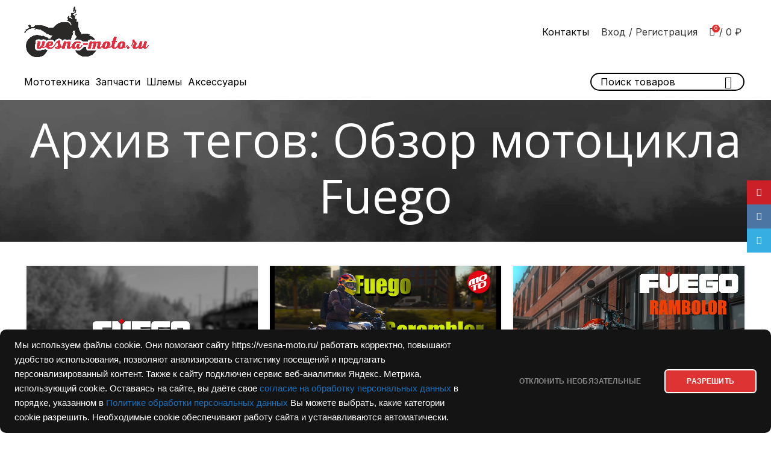

--- FILE ---
content_type: text/html; charset=UTF-8
request_url: https://vesna-moto.ru/tag/obzor-motoczikla-fuego/
body_size: 28348
content:
<!DOCTYPE html>
<html lang="ru-RU">
<head>
	<meta charset="UTF-8">
	<link rel="profile" href="https://gmpg.org/xfn/11">
	<link rel="pingback" href="https://vesna-moto.ru/xmlrpc.php">
	<link rel="apple-touch-icon" sizes="57x57" href="wp-content/uploads/fav/apple-icon-57x57.png">
	<link rel="apple-touch-icon" sizes="60x60" href="wp-content/uploads/fav/apple-icon-60x60.png">
	<link rel="apple-touch-icon" sizes="72x72" href="wp-content/uploads/fav/apple-icon-72x72.png">
	<link rel="apple-touch-icon" sizes="76x76" href="wp-content/uploads/fav/apple-icon-76x76.png">
	<link rel="apple-touch-icon" sizes="114x114" href="wp-content/uploads/fav/apple-icon-114x114.png">
	<link rel="apple-touch-icon" sizes="120x120" href="wp-content/uploads/fav/apple-icon-120x120.png">
	<link rel="apple-touch-icon" sizes="144x144" href="wp-content/uploads/fav/apple-icon-144x144.png">
	<link rel="apple-touch-icon" sizes="152x152" href="wp-content/uploads/fav/apple-icon-152x152.png">
	<link rel="apple-touch-icon" sizes="180x180" href="wp-content/uploads/fav/apple-icon-180x180.png">
	<link rel="icon" type="image/png" sizes="192x192"  href="wp-content/uploads/fav/android-icon-192x192.png">
	<link rel="icon" type="image/png" sizes="32x32" href="wp-content/uploads/fav/favicon-32x32.png" >
	<link rel="icon" type="image/png" sizes="96x96" href="wp-content/uploads/fav/favicon-96x96.png">
	<link rel="icon" type="image/png" sizes="16x16" href="wp-content/uploads/fav/favicon-16x16.png">
	<meta name="msapplication-TileColor" content="#ffffff">
	<meta name="msapplication-TileImage" content="wp-content/uploads/fav/ms-icon-144x144.png">
	<meta name="theme-color" content="#ffffff">
			<script>window.MSInputMethodContext && document.documentMode && document.write('<script src="https://vesna-moto.ru/wp-content/themes/vesna-moto-theme/js/libs/ie11CustomProperties.min.js"><\/script>');</script>
		<script id="yookassa-own-payment-methods-head">
window.yookassaOwnPaymentMethods = [];
</script>
<meta name='robots' content='noindex, follow' />
	<style>img:is([sizes="auto" i], [sizes^="auto," i]) { contain-intrinsic-size: 3000px 1500px }</style>
	
	<!-- This site is optimized with the Yoast SEO Premium plugin v25.4 (Yoast SEO v25.4) - https://yoast.com/wordpress/plugins/seo/ -->
	<title> Обзор мотоцикла Fuego - Vesna-moto.ru</title>
	<meta property="og:locale" content="ru_RU" />
	<meta property="og:type" content="article" />
	<meta property="og:title" content=" Обзор мотоцикла Fuego" />
	<meta property="og:url" content="https://vesna-moto.ru/tag/obzor-motoczikla-fuego/" />
	<meta property="og:site_name" content="Vesna-moto.ru" />
	<meta property="og:image" content="https://vesna-moto.ru/wp-content/uploads/2023/02/Vesna-moto-logo-2.png" />
	<meta property="og:image:width" content="1024" />
	<meta property="og:image:height" content="410" />
	<meta property="og:image:type" content="image/png" />
	<meta name="twitter:card" content="summary_large_image" />
	<script type="application/ld+json" class="yoast-schema-graph">{"@context":"https://schema.org","@graph":[{"@type":"CollectionPage","@id":"https://vesna-moto.ru/tag/obzor-motoczikla-fuego/","url":"https://vesna-moto.ru/tag/obzor-motoczikla-fuego/","name":" Обзор мотоцикла Fuego - Vesna-moto.ru","isPartOf":{"@id":"https://vesna-moto.ru/#website"},"primaryImageOfPage":{"@id":"https://vesna-moto.ru/tag/obzor-motoczikla-fuego/#primaryimage"},"image":{"@id":"https://vesna-moto.ru/tag/obzor-motoczikla-fuego/#primaryimage"},"thumbnailUrl":"https://vesna-moto.ru/wp-content/uploads/2025/06/screenshot-2025-06-19-at-15.26.10.png","breadcrumb":{"@id":"https://vesna-moto.ru/tag/obzor-motoczikla-fuego/#breadcrumb"},"inLanguage":"ru-RU"},{"@type":"ImageObject","inLanguage":"ru-RU","@id":"https://vesna-moto.ru/tag/obzor-motoczikla-fuego/#primaryimage","url":"https://vesna-moto.ru/wp-content/uploads/2025/06/screenshot-2025-06-19-at-15.26.10.png","contentUrl":"https://vesna-moto.ru/wp-content/uploads/2025/06/screenshot-2025-06-19-at-15.26.10.png","width":1330,"height":686,"caption":"Обзор модельного ряда мотоциклов FUEGO"},{"@type":"BreadcrumbList","@id":"https://vesna-moto.ru/tag/obzor-motoczikla-fuego/#breadcrumb","itemListElement":[{"@type":"ListItem","position":1,"name":"Главная страница","item":"https://vesna-moto.ru/"},{"@type":"ListItem","position":2,"name":"Обзор мотоцикла Fuego"}]},{"@type":"WebSite","@id":"https://vesna-moto.ru/#website","url":"https://vesna-moto.ru/","name":"Vesna-moto.ru","description":"","publisher":{"@id":"https://vesna-moto.ru/#organization"},"potentialAction":[{"@type":"SearchAction","target":{"@type":"EntryPoint","urlTemplate":"https://vesna-moto.ru/?s={search_term_string}"},"query-input":{"@type":"PropertyValueSpecification","valueRequired":true,"valueName":"search_term_string"}}],"inLanguage":"ru-RU"},{"@type":"Organization","@id":"https://vesna-moto.ru/#organization","name":"Весна-мото","url":"https://vesna-moto.ru/","logo":{"@type":"ImageObject","inLanguage":"ru-RU","@id":"https://vesna-moto.ru/#/schema/logo/image/","url":"https://vesna-moto.ru/wp-content/uploads/2023/02/Vesna-moto-logo-2.png","contentUrl":"https://vesna-moto.ru/wp-content/uploads/2023/02/Vesna-moto-logo-2.png","width":1024,"height":410,"caption":"Весна-мото"},"image":{"@id":"https://vesna-moto.ru/#/schema/logo/image/"}}]}</script>
	<!-- / Yoast SEO Premium plugin. -->


<link rel='dns-prefetch' href='//code.jivosite.com' />
<link rel='dns-prefetch' href='//fonts.googleapis.com' />
<link rel="alternate" type="application/rss+xml" title="Vesna-moto.ru &raquo; Лента" href="https://vesna-moto.ru/feed/" />
<link rel="alternate" type="application/rss+xml" title="Vesna-moto.ru &raquo; Лента комментариев" href="https://vesna-moto.ru/comments/feed/" />
<link rel="alternate" type="application/rss+xml" title="Vesna-moto.ru &raquo; Лента метки Обзор мотоцикла Fuego" href="https://vesna-moto.ru/tag/obzor-motoczikla-fuego/feed/" />
<style id='classic-theme-styles-inline-css' type='text/css'>
/*! This file is auto-generated */
.wp-block-button__link{color:#fff;background-color:#32373c;border-radius:9999px;box-shadow:none;text-decoration:none;padding:calc(.667em + 2px) calc(1.333em + 2px);font-size:1.125em}.wp-block-file__button{background:#32373c;color:#fff;text-decoration:none}
</style>
<style id='safe-svg-svg-icon-style-inline-css' type='text/css'>
.safe-svg-cover{text-align:center}.safe-svg-cover .safe-svg-inside{display:inline-block;max-width:100%}.safe-svg-cover svg{height:100%;max-height:100%;max-width:100%;width:100%}

</style>
<link rel='stylesheet' id='sr7css-css' href='//vesna-moto.ru/wp-content/plugins/revslider/public/css/sr7.css?ver=6.7.38' type='text/css' media='all' />
<style id='woocommerce-inline-inline-css' type='text/css'>
.woocommerce form .form-row .required { visibility: visible; }
</style>
<link rel='stylesheet' id='brands-styles-css' href='https://vesna-moto.ru/wp-content/plugins/woocommerce/assets/css/brands.css?ver=10.2.3' type='text/css' media='all' />
<link rel='stylesheet' id='cwginstock_frontend_guest-css' href='https://vesna-moto.ru/wp-content/plugins/back-in-stock-notifier-for-woocommerce/assets/css/guest.min.css?ver=6.2.2' type='text/css' media='' />
<link rel='stylesheet' id='elementor-icons-css' href='https://vesna-moto.ru/wp-content/plugins/elementor/assets/lib/eicons/css/elementor-icons.min.css?ver=5.43.0' type='text/css' media='all' />
<link rel='stylesheet' id='elementor-frontend-css' href='https://vesna-moto.ru/wp-content/plugins/elementor/assets/css/frontend.min.css?ver=3.30.0' type='text/css' media='all' />
<link rel='stylesheet' id='elementor-post-5-css' href='https://vesna-moto.ru/wp-content/uploads/elementor/css/post-5.css?ver=1766568856' type='text/css' media='all' />
<link rel='stylesheet' id='e-popup-style-css' href='https://vesna-moto.ru/wp-content/plugins/elementor-pro/assets/css/conditionals/popup.min.css?ver=3.25.4' type='text/css' media='all' />
<link rel='stylesheet' id='bootstrap-css' href='https://vesna-moto.ru/wp-content/themes/vesna-moto-theme/css/bootstrap-light.min.css?ver=8.2.5' type='text/css' media='all' />
<link rel='stylesheet' id='woodmart-style-css' href='https://vesna-moto.ru/wp-content/themes/vesna-moto-theme/css/parts/base.min.css?ver=8.2.5' type='text/css' media='all' />
<link rel='stylesheet' id='wd-widget-nav-css' href='https://vesna-moto.ru/wp-content/themes/vesna-moto-theme/css/parts/widget-nav.min.css?ver=8.2.5' type='text/css' media='all' />
<link rel='stylesheet' id='wd-widget-wd-layered-nav-css' href='https://vesna-moto.ru/wp-content/themes/vesna-moto-theme/css/parts/woo-widget-wd-layered-nav.min.css?ver=8.2.5' type='text/css' media='all' />
<link rel='stylesheet' id='wd-woo-mod-swatches-base-css' href='https://vesna-moto.ru/wp-content/themes/vesna-moto-theme/css/parts/woo-mod-swatches-base.min.css?ver=8.2.5' type='text/css' media='all' />
<link rel='stylesheet' id='wd-woo-mod-swatches-filter-css' href='https://vesna-moto.ru/wp-content/themes/vesna-moto-theme/css/parts/woo-mod-swatches-filter.min.css?ver=8.2.5' type='text/css' media='all' />
<link rel='stylesheet' id='wd-widget-product-cat-css' href='https://vesna-moto.ru/wp-content/themes/vesna-moto-theme/css/parts/woo-widget-product-cat.min.css?ver=8.2.5' type='text/css' media='all' />
<link rel='stylesheet' id='wd-widget-product-list-css' href='https://vesna-moto.ru/wp-content/themes/vesna-moto-theme/css/parts/woo-widget-product-list.min.css?ver=8.2.5' type='text/css' media='all' />
<link rel='stylesheet' id='wd-widget-slider-price-filter-css' href='https://vesna-moto.ru/wp-content/themes/vesna-moto-theme/css/parts/woo-widget-slider-price-filter.min.css?ver=8.2.5' type='text/css' media='all' />
<link rel='stylesheet' id='wd-lazy-loading-css' href='https://vesna-moto.ru/wp-content/themes/vesna-moto-theme/css/parts/opt-lazy-load.min.css?ver=8.2.5' type='text/css' media='all' />
<link rel='stylesheet' id='wd-blog-base-css' href='https://vesna-moto.ru/wp-content/themes/vesna-moto-theme/css/parts/blog-base.min.css?ver=8.2.5' type='text/css' media='all' />
<link rel='stylesheet' id='wd-wpcf7-css' href='https://vesna-moto.ru/wp-content/themes/vesna-moto-theme/css/parts/int-wpcf7.min.css?ver=8.2.5' type='text/css' media='all' />
<link rel='stylesheet' id='wd-revolution-slider-css' href='https://vesna-moto.ru/wp-content/themes/vesna-moto-theme/css/parts/int-rev-slider.min.css?ver=8.2.5' type='text/css' media='all' />
<link rel='stylesheet' id='wd-base-deprecated-css' href='https://vesna-moto.ru/wp-content/themes/vesna-moto-theme/css/parts/base-deprecated.min.css?ver=8.2.5' type='text/css' media='all' />
<link rel='stylesheet' id='wd-elementor-base-css' href='https://vesna-moto.ru/wp-content/themes/vesna-moto-theme/css/parts/int-elem-base.min.css?ver=8.2.5' type='text/css' media='all' />
<link rel='stylesheet' id='wd-elementor-pro-base-css' href='https://vesna-moto.ru/wp-content/themes/vesna-moto-theme/css/parts/int-elementor-pro.min.css?ver=8.2.5' type='text/css' media='all' />
<link rel='stylesheet' id='wd-woocommerce-base-css' href='https://vesna-moto.ru/wp-content/themes/vesna-moto-theme/css/parts/woocommerce-base.min.css?ver=8.2.5' type='text/css' media='all' />
<link rel='stylesheet' id='wd-mod-star-rating-css' href='https://vesna-moto.ru/wp-content/themes/vesna-moto-theme/css/parts/mod-star-rating.min.css?ver=8.2.5' type='text/css' media='all' />
<link rel='stylesheet' id='wd-woo-el-track-order-css' href='https://vesna-moto.ru/wp-content/themes/vesna-moto-theme/css/parts/woo-el-track-order.min.css?ver=8.2.5' type='text/css' media='all' />
<link rel='stylesheet' id='wd-woo-mod-shop-attributes-css' href='https://vesna-moto.ru/wp-content/themes/vesna-moto-theme/css/parts/woo-mod-shop-attributes.min.css?ver=8.2.5' type='text/css' media='all' />
<link rel='stylesheet' id='wd-header-base-css' href='https://vesna-moto.ru/wp-content/themes/vesna-moto-theme/css/parts/header-base.min.css?ver=8.2.5' type='text/css' media='all' />
<link rel='stylesheet' id='wd-mod-tools-css' href='https://vesna-moto.ru/wp-content/themes/vesna-moto-theme/css/parts/mod-tools.min.css?ver=8.2.5' type='text/css' media='all' />
<link rel='stylesheet' id='wd-woo-mod-login-form-css' href='https://vesna-moto.ru/wp-content/themes/vesna-moto-theme/css/parts/woo-mod-login-form.min.css?ver=8.2.5' type='text/css' media='all' />
<link rel='stylesheet' id='wd-header-my-account-css' href='https://vesna-moto.ru/wp-content/themes/vesna-moto-theme/css/parts/header-el-my-account.min.css?ver=8.2.5' type='text/css' media='all' />
<link rel='stylesheet' id='wd-header-cart-side-css' href='https://vesna-moto.ru/wp-content/themes/vesna-moto-theme/css/parts/header-el-cart-side.min.css?ver=8.2.5' type='text/css' media='all' />
<link rel='stylesheet' id='wd-header-cart-css' href='https://vesna-moto.ru/wp-content/themes/vesna-moto-theme/css/parts/header-el-cart.min.css?ver=8.2.5' type='text/css' media='all' />
<link rel='stylesheet' id='wd-widget-shopping-cart-css' href='https://vesna-moto.ru/wp-content/themes/vesna-moto-theme/css/parts/woo-widget-shopping-cart.min.css?ver=8.2.5' type='text/css' media='all' />
<link rel='stylesheet' id='wd-header-search-css' href='https://vesna-moto.ru/wp-content/themes/vesna-moto-theme/css/parts/header-el-search.min.css?ver=8.2.5' type='text/css' media='all' />
<link rel='stylesheet' id='wd-header-search-form-css' href='https://vesna-moto.ru/wp-content/themes/vesna-moto-theme/css/parts/header-el-search-form.min.css?ver=8.2.5' type='text/css' media='all' />
<link rel='stylesheet' id='wd-wd-search-form-css' href='https://vesna-moto.ru/wp-content/themes/vesna-moto-theme/css/parts/wd-search-form.min.css?ver=8.2.5' type='text/css' media='all' />
<link rel='stylesheet' id='wd-header-my-account-dropdown-css' href='https://vesna-moto.ru/wp-content/themes/vesna-moto-theme/css/parts/header-el-my-account-dropdown.min.css?ver=8.2.5' type='text/css' media='all' />
<link rel='stylesheet' id='wd-page-title-css' href='https://vesna-moto.ru/wp-content/themes/vesna-moto-theme/css/parts/page-title.min.css?ver=8.2.5' type='text/css' media='all' />
<link rel='stylesheet' id='wd-blog-loop-base-old-css' href='https://vesna-moto.ru/wp-content/themes/vesna-moto-theme/css/parts/blog-loop-base-old.min.css?ver=8.2.5' type='text/css' media='all' />
<link rel='stylesheet' id='wd-blog-loop-design-masonry-css' href='https://vesna-moto.ru/wp-content/themes/vesna-moto-theme/css/parts/blog-loop-design-masonry.min.css?ver=8.2.5' type='text/css' media='all' />
<link rel='stylesheet' id='wd-social-icons-css' href='https://vesna-moto.ru/wp-content/themes/vesna-moto-theme/css/parts/el-social-icons.min.css?ver=8.2.5' type='text/css' media='all' />
<link rel='stylesheet' id='wd-widget-collapse-css' href='https://vesna-moto.ru/wp-content/themes/vesna-moto-theme/css/parts/opt-widget-collapse.min.css?ver=8.2.5' type='text/css' media='all' />
<link rel='stylesheet' id='wd-footer-base-css' href='https://vesna-moto.ru/wp-content/themes/vesna-moto-theme/css/parts/footer-base.min.css?ver=8.2.5' type='text/css' media='all' />
<link rel='stylesheet' id='wd-mod-nav-menu-label-css' href='https://vesna-moto.ru/wp-content/themes/vesna-moto-theme/css/parts/mod-nav-menu-label.min.css?ver=8.2.5' type='text/css' media='all' />
<link rel='stylesheet' id='wd-scroll-top-css' href='https://vesna-moto.ru/wp-content/themes/vesna-moto-theme/css/parts/opt-scrolltotop.min.css?ver=8.2.5' type='text/css' media='all' />
<link rel='stylesheet' id='wd-sticky-social-buttons-css' href='https://vesna-moto.ru/wp-content/themes/vesna-moto-theme/css/parts/opt-sticky-social.min.css?ver=8.2.5' type='text/css' media='all' />
<link rel='stylesheet' id='wd-wd-search-results-css' href='https://vesna-moto.ru/wp-content/themes/vesna-moto-theme/css/parts/wd-search-results.min.css?ver=8.2.5' type='text/css' media='all' />
<link rel='stylesheet' id='wd-header-search-fullscreen-css' href='https://vesna-moto.ru/wp-content/themes/vesna-moto-theme/css/parts/header-el-search-fullscreen-general.min.css?ver=8.2.5' type='text/css' media='all' />
<link rel='stylesheet' id='wd-header-search-fullscreen-2-css' href='https://vesna-moto.ru/wp-content/themes/vesna-moto-theme/css/parts/header-el-search-fullscreen-2.min.css?ver=8.2.5' type='text/css' media='all' />
<link rel='stylesheet' id='wd-bottom-toolbar-css' href='https://vesna-moto.ru/wp-content/themes/vesna-moto-theme/css/parts/opt-bottom-toolbar.min.css?ver=8.2.5' type='text/css' media='all' />
<link rel='stylesheet' id='wd-header-elements-base-css' href='https://vesna-moto.ru/wp-content/themes/vesna-moto-theme/css/parts/header-el-base.min.css?ver=8.2.5' type='text/css' media='all' />
<link rel='stylesheet' id='xts-style-header_658484-css' href='https://vesna-moto.ru/wp-content/uploads/2025/11/xts-header_658484-1763627923.css?ver=8.2.5' type='text/css' media='all' />
<link rel='stylesheet' id='xts-style-theme_settings_default-css' href='https://vesna-moto.ru/wp-content/uploads/2026/01/xts-theme_settings_default-1768396781.css?ver=8.2.5' type='text/css' media='all' />
<link rel='stylesheet' id='xts-google-fonts-css' href='https://fonts.googleapis.com/css?family=Open+Sans%3A400%2C600%7CLato%3A400%2C700%7CInter%3A400%2C600&#038;ver=8.2.5' type='text/css' media='all' />
<script type="text/javascript" src="https://vesna-moto.ru/wp-includes/js/jquery/jquery.min.js?ver=3.7.1" id="jquery-core-js"></script>
<script type="text/javascript" src="https://vesna-moto.ru/wp-includes/js/jquery/jquery-migrate.min.js?ver=3.4.1" id="jquery-migrate-js"></script>
<script type="text/javascript" id="cf7rl-redirect_method-js-extra">
/* <![CDATA[ */
var cf7rl_ajax_object = {"cf7rl_ajax_url":"https:\/\/vesna-moto.ru\/wp-admin\/admin-ajax.php","cf7rl_forms":"[]"};
/* ]]> */
</script>
<script type="text/javascript" src="https://vesna-moto.ru/wp-content/plugins/cf7-redirect-thank-you-page/includes/../assets/js/redirect_method.js" id="cf7rl-redirect_method-js"></script>
<script type="text/javascript" src="//vesna-moto.ru/wp-content/plugins/revslider/public/js/libs/tptools.js?ver=6.7.38" id="tp-tools-js" async="async" data-wp-strategy="async"></script>
<script type="text/javascript" src="//vesna-moto.ru/wp-content/plugins/revslider/public/js/sr7.js?ver=6.7.38" id="sr7-js" async="async" data-wp-strategy="async"></script>
<script type="text/javascript" src="https://vesna-moto.ru/wp-content/plugins/woocommerce/assets/js/jquery-blockui/jquery.blockUI.min.js?ver=2.7.0-wc.10.2.3" id="jquery-blockui-js" defer="defer" data-wp-strategy="defer"></script>
<script type="text/javascript" id="wc-add-to-cart-js-extra">
/* <![CDATA[ */
var wc_add_to_cart_params = {"ajax_url":"\/wp-admin\/admin-ajax.php","wc_ajax_url":"\/?wc-ajax=%%endpoint%%","i18n_view_cart":"\u041f\u0440\u043e\u0441\u043c\u043e\u0442\u0440 \u043a\u043e\u0440\u0437\u0438\u043d\u044b","cart_url":"https:\/\/vesna-moto.ru\/cart\/","is_cart":"","cart_redirect_after_add":"no"};
/* ]]> */
</script>
<script type="text/javascript" src="https://vesna-moto.ru/wp-content/plugins/woocommerce/assets/js/frontend/add-to-cart.min.js?ver=10.2.3" id="wc-add-to-cart-js" defer="defer" data-wp-strategy="defer"></script>
<script type="text/javascript" src="https://vesna-moto.ru/wp-content/plugins/woocommerce/assets/js/js-cookie/js.cookie.min.js?ver=2.1.4-wc.10.2.3" id="js-cookie-js" defer="defer" data-wp-strategy="defer"></script>
<script type="text/javascript" id="woocommerce-js-extra">
/* <![CDATA[ */
var woocommerce_params = {"ajax_url":"\/wp-admin\/admin-ajax.php","wc_ajax_url":"\/?wc-ajax=%%endpoint%%","i18n_password_show":"\u041f\u043e\u043a\u0430\u0437\u0430\u0442\u044c \u043f\u0430\u0440\u043e\u043b\u044c","i18n_password_hide":"\u0421\u043a\u0440\u044b\u0442\u044c \u043f\u0430\u0440\u043e\u043b\u044c"};
/* ]]> */
</script>
<script type="text/javascript" src="https://vesna-moto.ru/wp-content/plugins/woocommerce/assets/js/frontend/woocommerce.min.js?ver=10.2.3" id="woocommerce-js" defer="defer" data-wp-strategy="defer"></script>
<script type="text/javascript" src="https://vesna-moto.ru/wp-content/themes/vesna-moto-theme/js/libs/device.min.js?ver=8.2.5" id="wd-device-library-js"></script>
<link rel="https://api.w.org/" href="https://vesna-moto.ru/wp-json/" /><link rel="alternate" title="JSON" type="application/json" href="https://vesna-moto.ru/wp-json/wp/v2/tags/254" /><meta name="generator" content="WordPress 6.8.3" />
<meta name="generator" content="WooCommerce 10.2.3" />
    <style>
    .checkout-button.disabled {
        opacity: 0.5 !important;
        pointer-events: none !important;
        cursor: not-allowed !important;
    }
    
    .cart-errors-details {
        background: #f8f9fa;
        border: 1px solid #dee2e6;
        border-radius: 5px;
        padding: 20px;
        margin: 15px 0;
    }
    
    .cart-errors-details h3 {
        color: #dc3545;
        margin-top: 0;
        margin-bottom: 15px;
        font-size: 18px;
    }
    
    .cart-errors-details ul {
        list-style-type: none;
        padding: 0;
        margin: 0;
    }
    
    .cart-errors-details li {
        padding: 8px 0;
        border-bottom: 1px solid #e9ecef;
        position: relative;
        padding-left: 25px;
    }
    
    .cart-errors-details li:last-child {
        border-bottom: none;
    }
    
    .cart-errors-details li:before {
        content: "⚠";
        color: #ffc107;
        position: absolute;
        left: 0;
        top: 8px;
        font-weight: bold;
    }
    </style>
    		<script>
			( function() {
				window.onpageshow = function( event ) {
					// Defined window.wpforms means that a form exists on a page.
					// If so and back/forward button has been clicked,
					// force reload a page to prevent the submit button state stuck.
					if ( typeof window.wpforms !== 'undefined' && event.persisted ) {
						window.location.reload();
					}
				};
			}() );
		</script>
		<meta name="theme-color" content="rgb(226,43,43)">					<meta name="viewport" content="width=device-width, initial-scale=1.0, maximum-scale=1.0, user-scalable=no">
										<noscript><style>.woocommerce-product-gallery{ opacity: 1 !important; }</style></noscript>
	<meta name="generator" content="Elementor 3.30.0; features: additional_custom_breakpoints; settings: css_print_method-external, google_font-disabled, font_display-swap">
<link rel="preconnect" href="https://fonts.googleapis.com">
<link rel="preconnect" href="https://fonts.gstatic.com/" crossorigin>
<meta name="generator" content="Powered by Slider Revolution 6.7.38 - responsive, Mobile-Friendly Slider Plugin for WordPress with comfortable drag and drop interface." />
<link rel="icon" href="https://vesna-moto.ru/wp-content/uploads/2023/02/cropped-Favicon-150x150.png" sizes="32x32" />
<link rel="icon" href="https://vesna-moto.ru/wp-content/uploads/2023/02/cropped-Favicon-200x200.png" sizes="192x192" />
<link rel="apple-touch-icon" href="https://vesna-moto.ru/wp-content/uploads/2023/02/cropped-Favicon-200x200.png" />
<meta name="msapplication-TileImage" content="https://vesna-moto.ru/wp-content/uploads/2023/02/cropped-Favicon-300x300.png" />
<script>
	window._tpt			??= {};
	window.SR7			??= {};
	_tpt.R				??= {};
	_tpt.R.fonts		??= {};
	_tpt.R.fonts.customFonts??= {};
	SR7.devMode			=  false;
	SR7.F 				??= {};
	SR7.G				??= {};
	SR7.LIB				??= {};
	SR7.E				??= {};
	SR7.E.gAddons		??= {};
	SR7.E.php 			??= {};
	SR7.E.nonce			= 'd76e914db4';
	SR7.E.ajaxurl		= 'https://vesna-moto.ru/wp-admin/admin-ajax.php';
	SR7.E.resturl		= 'https://vesna-moto.ru/wp-json/';
	SR7.E.slug_path		= 'revslider/revslider.php';
	SR7.E.slug			= 'revslider';
	SR7.E.plugin_url	= 'https://vesna-moto.ru/wp-content/plugins/revslider/';
	SR7.E.wp_plugin_url = 'https://vesna-moto.ru/wp-content/plugins/';
	SR7.E.revision		= '6.7.38';
	SR7.E.fontBaseUrl	= '';
	SR7.G.breakPoints 	= [1240,1024,778,480];
	SR7.G.fSUVW 		= false;
	SR7.E.modules 		= ['module','page','slide','layer','draw','animate','srtools','canvas','defaults','carousel','navigation','media','modifiers','migration'];
	SR7.E.libs 			= ['WEBGL'];
	SR7.E.css 			= ['csslp','cssbtns','cssfilters','cssnav','cssmedia'];
	SR7.E.resources		= {};
	SR7.E.ytnc			= false;
	SR7.JSON			??= {};
/*! Slider Revolution 7.0 - Page Processor */
!function(){"use strict";window.SR7??={},window._tpt??={},SR7.version="Slider Revolution 6.7.16",_tpt.getMobileZoom=()=>_tpt.is_mobile?document.documentElement.clientWidth/window.innerWidth:1,_tpt.getWinDim=function(t){_tpt.screenHeightWithUrlBar??=window.innerHeight;let e=SR7.F?.modal?.visible&&SR7.M[SR7.F.module.getIdByAlias(SR7.F.modal.requested)];_tpt.scrollBar=window.innerWidth!==document.documentElement.clientWidth||e&&window.innerWidth!==e.c.module.clientWidth,_tpt.winW=_tpt.getMobileZoom()*window.innerWidth-(_tpt.scrollBar||"prepare"==t?_tpt.scrollBarW??_tpt.mesureScrollBar():0),_tpt.winH=_tpt.getMobileZoom()*window.innerHeight,_tpt.winWAll=document.documentElement.clientWidth},_tpt.getResponsiveLevel=function(t,e){return SR7.G.fSUVW?_tpt.closestGE(t,window.innerWidth):_tpt.closestGE(t,_tpt.winWAll)},_tpt.mesureScrollBar=function(){let t=document.createElement("div");return t.className="RSscrollbar-measure",t.style.width="100px",t.style.height="100px",t.style.overflow="scroll",t.style.position="absolute",t.style.top="-9999px",document.body.appendChild(t),_tpt.scrollBarW=t.offsetWidth-t.clientWidth,document.body.removeChild(t),_tpt.scrollBarW},_tpt.loadCSS=async function(t,e,s){return s?_tpt.R.fonts.required[e].status=1:(_tpt.R[e]??={},_tpt.R[e].status=1),new Promise(((i,n)=>{if(_tpt.isStylesheetLoaded(t))s?_tpt.R.fonts.required[e].status=2:_tpt.R[e].status=2,i();else{const o=document.createElement("link");o.rel="stylesheet";let l="text",r="css";o["type"]=l+"/"+r,o.href=t,o.onload=()=>{s?_tpt.R.fonts.required[e].status=2:_tpt.R[e].status=2,i()},o.onerror=()=>{s?_tpt.R.fonts.required[e].status=3:_tpt.R[e].status=3,n(new Error(`Failed to load CSS: ${t}`))},document.head.appendChild(o)}}))},_tpt.addContainer=function(t){const{tag:e="div",id:s,class:i,datas:n,textContent:o,iHTML:l}=t,r=document.createElement(e);if(s&&""!==s&&(r.id=s),i&&""!==i&&(r.className=i),n)for(const[t,e]of Object.entries(n))"style"==t?r.style.cssText=e:r.setAttribute(`data-${t}`,e);return o&&(r.textContent=o),l&&(r.innerHTML=l),r},_tpt.collector=function(){return{fragment:new DocumentFragment,add(t){var e=_tpt.addContainer(t);return this.fragment.appendChild(e),e},append(t){t.appendChild(this.fragment)}}},_tpt.isStylesheetLoaded=function(t){let e=t.split("?")[0];return Array.from(document.querySelectorAll('link[rel="stylesheet"], link[rel="preload"]')).some((t=>t.href.split("?")[0]===e))},_tpt.preloader={requests:new Map,preloaderTemplates:new Map,show:function(t,e){if(!e||!t)return;const{type:s,color:i}=e;if(s<0||"off"==s)return;const n=`preloader_${s}`;let o=this.preloaderTemplates.get(n);o||(o=this.build(s,i),this.preloaderTemplates.set(n,o)),this.requests.has(t)||this.requests.set(t,{count:0});const l=this.requests.get(t);clearTimeout(l.timer),l.count++,1===l.count&&(l.timer=setTimeout((()=>{l.preloaderClone=o.cloneNode(!0),l.anim&&l.anim.kill(),void 0!==_tpt.gsap?l.anim=_tpt.gsap.fromTo(l.preloaderClone,1,{opacity:0},{opacity:1}):l.preloaderClone.classList.add("sr7-fade-in"),t.appendChild(l.preloaderClone)}),150))},hide:function(t){if(!this.requests.has(t))return;const e=this.requests.get(t);e.count--,e.count<0&&(e.count=0),e.anim&&e.anim.kill(),0===e.count&&(clearTimeout(e.timer),e.preloaderClone&&(e.preloaderClone.classList.remove("sr7-fade-in"),e.anim=_tpt.gsap.to(e.preloaderClone,.3,{opacity:0,onComplete:function(){e.preloaderClone.remove()}})))},state:function(t){if(!this.requests.has(t))return!1;return this.requests.get(t).count>0},build:(t,e="#ffffff",s="")=>{if(t<0||"off"===t)return null;const i=parseInt(t);if(t="prlt"+i,isNaN(i))return null;if(_tpt.loadCSS(SR7.E.plugin_url+"public/css/preloaders/t"+i+".css","preloader_"+t),isNaN(i)||i<6){const n=`background-color:${e}`,o=1===i||2==i?n:"",l=3===i||4==i?n:"",r=_tpt.collector();["dot1","dot2","bounce1","bounce2","bounce3"].forEach((t=>r.add({tag:"div",class:t,datas:{style:l}})));const d=_tpt.addContainer({tag:"sr7-prl",class:`${t} ${s}`,datas:{style:o}});return r.append(d),d}{let n={};if(7===i){let t;e.startsWith("#")?(t=e.replace("#",""),t=`rgba(${parseInt(t.substring(0,2),16)}, ${parseInt(t.substring(2,4),16)}, ${parseInt(t.substring(4,6),16)}, `):e.startsWith("rgb")&&(t=e.slice(e.indexOf("(")+1,e.lastIndexOf(")")).split(",").map((t=>t.trim())),t=`rgba(${t[0]}, ${t[1]}, ${t[2]}, `),t&&(n.style=`border-top-color: ${t}0.65); border-bottom-color: ${t}0.15); border-left-color: ${t}0.65); border-right-color: ${t}0.15)`)}else 12===i&&(n.style=`background:${e}`);const o=[10,0,4,2,5,9,0,4,4,2][i-6],l=_tpt.collector(),r=l.add({tag:"div",class:"sr7-prl-inner",datas:n});Array.from({length:o}).forEach((()=>r.appendChild(l.add({tag:"span",datas:{style:`background:${e}`}}))));const d=_tpt.addContainer({tag:"sr7-prl",class:`${t} ${s}`});return l.append(d),d}}},SR7.preLoader={show:(t,e)=>{"off"!==(SR7.M[t]?.settings?.pLoader?.type??"off")&&_tpt.preloader.show(e||SR7.M[t].c.module,SR7.M[t]?.settings?.pLoader??{color:"#fff",type:10})},hide:(t,e)=>{"off"!==(SR7.M[t]?.settings?.pLoader?.type??"off")&&_tpt.preloader.hide(e||SR7.M[t].c.module)},state:(t,e)=>_tpt.preloader.state(e||SR7.M[t].c.module)},_tpt.prepareModuleHeight=function(t){window.SR7.M??={},window.SR7.M[t.id]??={},"ignore"==t.googleFont&&(SR7.E.ignoreGoogleFont=!0);let e=window.SR7.M[t.id];if(null==_tpt.scrollBarW&&_tpt.mesureScrollBar(),e.c??={},e.states??={},e.settings??={},e.settings.size??={},t.fixed&&(e.settings.fixed=!0),e.c.module=document.querySelector("sr7-module#"+t.id),e.c.adjuster=e.c.module.getElementsByTagName("sr7-adjuster")[0],e.c.content=e.c.module.getElementsByTagName("sr7-content")[0],"carousel"==t.type&&(e.c.carousel=e.c.content.getElementsByTagName("sr7-carousel")[0]),null==e.c.module||null==e.c.module)return;t.plType&&t.plColor&&(e.settings.pLoader={type:t.plType,color:t.plColor}),void 0===t.plType||"off"===t.plType||SR7.preLoader.state(t.id)&&SR7.preLoader.state(t.id,e.c.module)||SR7.preLoader.show(t.id,e.c.module),_tpt.winW||_tpt.getWinDim("prepare"),_tpt.getWinDim();let s=""+e.c.module.dataset?.modal;"modal"==s||"true"==s||"undefined"!==s&&"false"!==s||(e.settings.size.fullWidth=t.size.fullWidth,e.LEV??=_tpt.getResponsiveLevel(window.SR7.G.breakPoints,t.id),t.vpt=_tpt.fillArray(t.vpt,5),e.settings.vPort=t.vpt[e.LEV],void 0!==t.el&&"720"==t.el[4]&&t.gh[4]!==t.el[4]&&"960"==t.el[3]&&t.gh[3]!==t.el[3]&&"768"==t.el[2]&&t.gh[2]!==t.el[2]&&delete t.el,e.settings.size.height=null==t.el||null==t.el[e.LEV]||0==t.el[e.LEV]||"auto"==t.el[e.LEV]?_tpt.fillArray(t.gh,5,-1):_tpt.fillArray(t.el,5,-1),e.settings.size.width=_tpt.fillArray(t.gw,5,-1),e.settings.size.minHeight=_tpt.fillArray(t.mh??[0],5,-1),e.cacheSize={fullWidth:e.settings.size?.fullWidth,fullHeight:e.settings.size?.fullHeight},void 0!==t.off&&(t.off?.t&&(e.settings.size.m??={})&&(e.settings.size.m.t=t.off.t),t.off?.b&&(e.settings.size.m??={})&&(e.settings.size.m.b=t.off.b),t.off?.l&&(e.settings.size.p??={})&&(e.settings.size.p.l=t.off.l),t.off?.r&&(e.settings.size.p??={})&&(e.settings.size.p.r=t.off.r),e.offsetPrepared=!0),_tpt.updatePMHeight(t.id,t,!0))},_tpt.updatePMHeight=(t,e,s)=>{let i=SR7.M[t];var n=i.settings.size.fullWidth?_tpt.winW:i.c.module.parentNode.offsetWidth;n=0===n||isNaN(n)?_tpt.winW:n;let o=i.settings.size.width[i.LEV]||i.settings.size.width[i.LEV++]||i.settings.size.width[i.LEV--]||n,l=i.settings.size.height[i.LEV]||i.settings.size.height[i.LEV++]||i.settings.size.height[i.LEV--]||0,r=i.settings.size.minHeight[i.LEV]||i.settings.size.minHeight[i.LEV++]||i.settings.size.minHeight[i.LEV--]||0;if(l="auto"==l?0:l,l=parseInt(l),"carousel"!==e.type&&(n-=parseInt(e.onw??0)||0),i.MP=!i.settings.size.fullWidth&&n<o||_tpt.winW<o?Math.min(1,n/o):1,e.size.fullScreen||e.size.fullHeight){let t=parseInt(e.fho)||0,s=(""+e.fho).indexOf("%")>-1;e.newh=_tpt.winH-(s?_tpt.winH*t/100:t)}else e.newh=i.MP*Math.max(l,r);if(e.newh+=(parseInt(e.onh??0)||0)+(parseInt(e.carousel?.pt)||0)+(parseInt(e.carousel?.pb)||0),void 0!==e.slideduration&&(e.newh=Math.max(e.newh,parseInt(e.slideduration)/3)),e.shdw&&_tpt.buildShadow(e.id,e),i.c.adjuster.style.height=e.newh+"px",i.c.module.style.height=e.newh+"px",i.c.content.style.height=e.newh+"px",i.states.heightPrepared=!0,i.dims??={},i.dims.moduleRect=i.c.module.getBoundingClientRect(),i.c.content.style.left="-"+i.dims.moduleRect.left+"px",!i.settings.size.fullWidth)return s&&requestAnimationFrame((()=>{n!==i.c.module.parentNode.offsetWidth&&_tpt.updatePMHeight(e.id,e)})),void _tpt.bgStyle(e.id,e,window.innerWidth==_tpt.winW,!0);_tpt.bgStyle(e.id,e,window.innerWidth==_tpt.winW,!0),requestAnimationFrame((function(){s&&requestAnimationFrame((()=>{n!==i.c.module.parentNode.offsetWidth&&_tpt.updatePMHeight(e.id,e)}))})),i.earlyResizerFunction||(i.earlyResizerFunction=function(){requestAnimationFrame((function(){_tpt.getWinDim(),_tpt.moduleDefaults(e.id,e),_tpt.updateSlideBg(t,!0)}))},window.addEventListener("resize",i.earlyResizerFunction))},_tpt.buildShadow=function(t,e){let s=SR7.M[t];null==s.c.shadow&&(s.c.shadow=document.createElement("sr7-module-shadow"),s.c.shadow.classList.add("sr7-shdw-"+e.shdw),s.c.content.appendChild(s.c.shadow))},_tpt.bgStyle=async(t,e,s,i,n)=>{const o=SR7.M[t];if((e=e??o.settings).fixed&&!o.c.module.classList.contains("sr7-top-fixed")&&(o.c.module.classList.add("sr7-top-fixed"),o.c.module.style.position="fixed",o.c.module.style.width="100%",o.c.module.style.top="0px",o.c.module.style.left="0px",o.c.module.style.pointerEvents="none",o.c.module.style.zIndex=5e3,o.c.content.style.pointerEvents="none"),null==o.c.bgcanvas){let t=document.createElement("sr7-module-bg"),l=!1;if("string"==typeof e?.bg?.color&&e?.bg?.color.includes("{"))if(_tpt.gradient&&_tpt.gsap)e.bg.color=_tpt.gradient.convert(e.bg.color);else try{let t=JSON.parse(e.bg.color);(t?.orig||t?.string)&&(e.bg.color=JSON.parse(e.bg.color))}catch(t){return}let r="string"==typeof e?.bg?.color?e?.bg?.color||"transparent":e?.bg?.color?.string??e?.bg?.color?.orig??e?.bg?.color?.color??"transparent";if(t.style["background"+(String(r).includes("grad")?"":"Color")]=r,("transparent"!==r||n)&&(l=!0),o.offsetPrepared&&(t.style.visibility="hidden"),e?.bg?.image?.src&&(t.style.backgroundImage=`url(${e?.bg?.image.src})`,t.style.backgroundSize=""==(e.bg.image?.size??"")?"cover":e.bg.image.size,t.style.backgroundPosition=e.bg.image.position,t.style.backgroundRepeat=""==e.bg.image.repeat||null==e.bg.image.repeat?"no-repeat":e.bg.image.repeat,l=!0),!l)return;o.c.bgcanvas=t,e.size.fullWidth?t.style.width=_tpt.winW-(s&&_tpt.winH<document.body.offsetHeight?_tpt.scrollBarW:0)+"px":i&&(t.style.width=o.c.module.offsetWidth+"px"),e.sbt?.use?o.c.content.appendChild(o.c.bgcanvas):o.c.module.appendChild(o.c.bgcanvas)}o.c.bgcanvas.style.height=void 0!==e.newh?e.newh+"px":("carousel"==e.type?o.dims.module.h:o.dims.content.h)+"px",o.c.bgcanvas.style.left=!s&&e.sbt?.use||o.c.bgcanvas.closest("SR7-CONTENT")?"0px":"-"+(o?.dims?.moduleRect?.left??0)+"px"},_tpt.updateSlideBg=function(t,e){const s=SR7.M[t];let i=s.settings;s?.c?.bgcanvas&&(i.size.fullWidth?s.c.bgcanvas.style.width=_tpt.winW-(e&&_tpt.winH<document.body.offsetHeight?_tpt.scrollBarW:0)+"px":preparing&&(s.c.bgcanvas.style.width=s.c.module.offsetWidth+"px"))},_tpt.moduleDefaults=(t,e)=>{let s=SR7.M[t];null!=s&&null!=s.c&&null!=s.c.module&&(s.dims??={},s.dims.moduleRect=s.c.module.getBoundingClientRect(),s.c.content.style.left="-"+s.dims.moduleRect.left+"px",s.c.content.style.width=_tpt.winW-_tpt.scrollBarW+"px","carousel"==e.type&&(s.c.module.style.overflow="visible"),_tpt.bgStyle(t,e,window.innerWidth==_tpt.winW))},_tpt.getOffset=t=>{var e=t.getBoundingClientRect(),s=window.pageXOffset||document.documentElement.scrollLeft,i=window.pageYOffset||document.documentElement.scrollTop;return{top:e.top+i,left:e.left+s}},_tpt.fillArray=function(t,e){let s,i;t=Array.isArray(t)?t:[t];let n=Array(e),o=t.length;for(i=0;i<t.length;i++)n[i+(e-o)]=t[i],null==s&&"#"!==t[i]&&(s=t[i]);for(let t=0;t<e;t++)void 0!==n[t]&&"#"!=n[t]||(n[t]=s),s=n[t];return n},_tpt.closestGE=function(t,e){let s=Number.MAX_VALUE,i=-1;for(let n=0;n<t.length;n++)t[n]-1>=e&&t[n]-1-e<s&&(s=t[n]-1-e,i=n);return++i}}();</script>
<style>
		
		</style><style id="wpforms-css-vars-root">
				:root {
					--wpforms-field-border-radius: 3px;
--wpforms-field-border-style: solid;
--wpforms-field-border-size: 1px;
--wpforms-field-background-color: #ffffff;
--wpforms-field-border-color: rgba( 0, 0, 0, 0.25 );
--wpforms-field-border-color-spare: rgba( 0, 0, 0, 0.25 );
--wpforms-field-text-color: rgba( 0, 0, 0, 0.7 );
--wpforms-field-menu-color: #ffffff;
--wpforms-label-color: rgba( 0, 0, 0, 0.85 );
--wpforms-label-sublabel-color: rgba( 0, 0, 0, 0.55 );
--wpforms-label-error-color: #d63637;
--wpforms-button-border-radius: 3px;
--wpforms-button-border-style: none;
--wpforms-button-border-size: 1px;
--wpforms-button-background-color: #066aab;
--wpforms-button-border-color: #066aab;
--wpforms-button-text-color: #ffffff;
--wpforms-page-break-color: #066aab;
--wpforms-background-image: none;
--wpforms-background-position: center center;
--wpforms-background-repeat: no-repeat;
--wpforms-background-size: cover;
--wpforms-background-width: 100px;
--wpforms-background-height: 100px;
--wpforms-background-color: rgba( 0, 0, 0, 0 );
--wpforms-background-url: none;
--wpforms-container-padding: 0px;
--wpforms-container-border-style: none;
--wpforms-container-border-width: 1px;
--wpforms-container-border-color: #000000;
--wpforms-container-border-radius: 3px;
--wpforms-field-size-input-height: 43px;
--wpforms-field-size-input-spacing: 15px;
--wpforms-field-size-font-size: 16px;
--wpforms-field-size-line-height: 19px;
--wpforms-field-size-padding-h: 14px;
--wpforms-field-size-checkbox-size: 16px;
--wpforms-field-size-sublabel-spacing: 5px;
--wpforms-field-size-icon-size: 1;
--wpforms-label-size-font-size: 16px;
--wpforms-label-size-line-height: 19px;
--wpforms-label-size-sublabel-font-size: 14px;
--wpforms-label-size-sublabel-line-height: 17px;
--wpforms-button-size-font-size: 17px;
--wpforms-button-size-height: 41px;
--wpforms-button-size-padding-h: 15px;
--wpforms-button-size-margin-top: 10px;
--wpforms-container-shadow-size-box-shadow: none;

				}
			</style>
	<script src="https://unpkg.com/isotope-layout@3/dist/isotope.pkgd.min.js"></script>

</head>

<body class="archive tag tag-obzor-motoczikla-fuego tag-254 wp-theme-vesna-moto-theme theme-vesna-moto-theme woocommerce-no-js wrapper-full-width  categories-accordion-on woodmart-archive-blog woodmart-ajax-shop-on offcanvas-sidebar-mobile offcanvas-sidebar-tablet sticky-toolbar-on dropdowns-color-light elementor-default elementor-kit-5">
			<script type="text/javascript" id="wd-flicker-fix">// Flicker fix.</script>	
	
	<div class="website-wrapper">
									<header class="whb-header whb-header_658484 whb-sticky-shadow whb-scroll-slide whb-sticky-real whb-hide-on-scroll">
					<div class="whb-main-header">
	
<div class="whb-row whb-top-bar whb-not-sticky-row whb-with-bg whb-without-border whb-color-dark whb-flex-equal-sides">
	<div class="container">
		<div class="whb-flex-row whb-top-bar-inner">
			<div class="whb-column whb-col-left whb-visible-lg">
	<div class="site-logo">
	<a href="https://vesna-moto.ru/" class="wd-logo wd-main-logo" rel="home">
		<img width="1024" height="410" src="https://vesna-moto.ru/wp-content/uploads/2023/02/Vesna-moto-logo.png" class="attachment-full size-full" alt="" style="max-width:210px;" decoding="async" fetchpriority="high" srcset="https://vesna-moto.ru/wp-content/uploads/2023/02/Vesna-moto-logo.png 1024w, https://vesna-moto.ru/wp-content/uploads/2023/02/Vesna-moto-logo-400x160.png 400w, https://vesna-moto.ru/wp-content/uploads/2023/02/Vesna-moto-logo-768x308.png 768w, https://vesna-moto.ru/wp-content/uploads/2023/02/Vesna-moto-logo-200x80.png 200w, https://vesna-moto.ru/wp-content/uploads/2023/02/Vesna-moto-logo-600x240.png 600w, https://vesna-moto.ru/wp-content/uploads/2023/02/Vesna-moto-logo-150x60.png 150w" sizes="(max-width: 1024px) 100vw, 1024px" />	</a>
	</div>
</div>
<div class="whb-column whb-col-center whb-visible-lg whb-empty-column">
	</div>
<div class="whb-column whb-col-right whb-visible-lg">
	
<div class="wd-header-nav wd-header-secondary-nav text-left" role="navigation" aria-label="Secondary navigation">
	<ul id="menu-contacts-mini-header" class="menu wd-nav wd-nav-secondary wd-style-default wd-gap-s"><li id="menu-item-18401" class="menu-item menu-item-type-post_type menu-item-object-page menu-item-18401 item-level-0 menu-simple-dropdown wd-event-hover" ><a href="https://vesna-moto.ru/kontakty/" class="woodmart-nav-link"><span class="nav-link-text">Контакты</span></a></li>
</ul></div><!--END MAIN-NAV-->
<div class="wd-header-my-account wd-tools-element wd-event-hover  wd-design-1 wd-account-style-text login-side-opener">
			<a href="https://vesna-moto.ru/my-account/" title="Мой аккаунт">
			<span class="wd-tools-icon">
							</span>
			<span class="wd-tools-text">
				Вход / Регистрация			</span>
		</a>

			</div>

<div class="wd-header-cart wd-tools-element wd-design-5 cart-widget-opener">
	<a href="https://vesna-moto.ru/cart/" title="Корзина">
		<span class="wd-tools-icon">
												<span class="wd-cart-number wd-tools-count">0 <span>пунктов</span></span>
							</span>
		<span class="wd-tools-text">
			
			<span class="subtotal-divider">/</span>
					<span class="wd-cart-subtotal"><span class="woocommerce-Price-amount amount"><bdi>0&nbsp;<span class="woocommerce-Price-currencySymbol">&#8381;</span></bdi></span></span>
				</span>
	</a>
	</div>
</div>
<div class="whb-column whb-col-mobile whb-hidden-lg">
	<div class="site-logo">
	<a href="https://vesna-moto.ru/" class="wd-logo wd-main-logo" rel="home">
		<img width="1024" height="410" src="https://vesna-moto.ru/wp-content/uploads/2023/02/Vesna-moto-logo.png" class="attachment-full size-full" alt="" style="max-width:160px;" decoding="async" srcset="https://vesna-moto.ru/wp-content/uploads/2023/02/Vesna-moto-logo.png 1024w, https://vesna-moto.ru/wp-content/uploads/2023/02/Vesna-moto-logo-400x160.png 400w, https://vesna-moto.ru/wp-content/uploads/2023/02/Vesna-moto-logo-768x308.png 768w, https://vesna-moto.ru/wp-content/uploads/2023/02/Vesna-moto-logo-200x80.png 200w, https://vesna-moto.ru/wp-content/uploads/2023/02/Vesna-moto-logo-600x240.png 600w, https://vesna-moto.ru/wp-content/uploads/2023/02/Vesna-moto-logo-150x60.png 150w" sizes="(max-width: 1024px) 100vw, 1024px" />	</a>
	</div>
</div>
		</div>
	</div>
</div>

<div class="whb-row whb-general-header whb-sticky-row whb-without-bg whb-without-border whb-color-dark whb-flex-flex-middle">
	<div class="container">
		<div class="whb-flex-row whb-general-header-inner">
			<div class="whb-column whb-col-left whb-visible-lg">
	<div class="wd-header-nav wd-header-main-nav text-center wd-design-1" role="navigation" aria-label="Основная навигация">
	<ul id="menu-header-menu-new" class="menu wd-nav wd-nav-main wd-style-default wd-gap-l"><li id="menu-item-18392" class="menu-item menu-item-type-custom menu-item-object-custom menu-item-18392 item-level-0 menu-simple-dropdown wd-event-hover" ><a href="/product-category/motoczikly/" class="woodmart-nav-link"><span class="nav-link-text">Мототехника</span></a></li>
<li id="menu-item-18393" class="menu-item menu-item-type-custom menu-item-object-custom menu-item-18393 item-level-0 menu-simple-dropdown wd-event-hover" ><a href="/product-category/zapchasti/" class="woodmart-nav-link"><span class="nav-link-text">Запчасти</span></a></li>
<li id="menu-item-18394" class="menu-item menu-item-type-custom menu-item-object-custom menu-item-18394 item-level-0 menu-simple-dropdown wd-event-hover" ><a href="/product-category/shlemy" class="woodmart-nav-link"><span class="nav-link-text">Шлемы</span></a></li>
<li id="menu-item-18395" class="menu-item menu-item-type-custom menu-item-object-custom menu-item-18395 item-level-0 menu-simple-dropdown wd-event-hover" ><a href="/product-category/accessories/" class="woodmart-nav-link"><span class="nav-link-text">Аксессуары</span></a></li>
</ul></div><!--END MAIN-NAV-->
</div>
<div class="whb-column whb-col-center whb-visible-lg whb-empty-column">
	</div>
<div class="whb-column whb-col-right whb-visible-lg">
				<div class="wd-search-form wd-header-search-form wd-display-full-screen-2 whb-ldvda9lvh6x3r9aqyzq5">
				
				
				<form role="search" method="get" class="searchform  wd-style-default" action="https://vesna-moto.ru/" >
					<input type="text" class="s" placeholder="Поиск товаров" value="" name="s" aria-label="Поиск" title="Поиск товаров" required/>
					<input type="hidden" name="post_type" value="product">
										<button type="submit" class="searchsubmit">
						<span>
							Поиск						</span>
											</button>
				</form>

				
				
				
				
							</div>
		</div>
<div class="whb-column whb-mobile-left whb-hidden-lg">
	
<div class="wd-header-nav wd-header-secondary-nav text-left" role="navigation" aria-label="Secondary navigation">
	<ul id="menu-contacts-mini-header-1" class="menu wd-nav wd-nav-secondary wd-style-default wd-gap-s"><li class="menu-item menu-item-type-post_type menu-item-object-page menu-item-18401 item-level-0 menu-simple-dropdown wd-event-hover" ><a href="https://vesna-moto.ru/kontakty/" class="woodmart-nav-link"><span class="nav-link-text">Контакты</span></a></li>
</ul></div><!--END MAIN-NAV-->
<div class="wd-header-my-account wd-tools-element wd-event-hover  wd-design-1 wd-account-style-text">
			<a href="https://vesna-moto.ru/my-account/" title="Мой аккаунт">
			<span class="wd-tools-icon">
							</span>
			<span class="wd-tools-text">
				Вход / Регистрация			</span>
		</a>

		
					<div class="wd-dropdown wd-dropdown-register color-scheme-light">
						<div class="login-dropdown-inner">
							<span class="login-title title"><span>Вход</span><a class="create-account-link" href="https://vesna-moto.ru/my-account/?action=register">Зарегестрироваться</a></span>
										<form method="post" class="login woocommerce-form woocommerce-form-login
						" action="https://vesna-moto.ru/my-account/" 			>

				
				
				<p class="woocommerce-FormRow woocommerce-FormRow--wide form-row form-row-wide form-row-username">
					<label for="username">Имя пользователя или Email&nbsp;<span class="required">*</span></label>
					<input type="text" class="woocommerce-Input woocommerce-Input--text input-text" name="username" id="username" value="" />				</p>
				<p class="woocommerce-FormRow woocommerce-FormRow--wide form-row form-row-wide form-row-password">
					<label for="password">Пароль&nbsp;<span class="required">*</span></label>
					<input class="woocommerce-Input woocommerce-Input--text input-text" type="password" name="password" id="password" autocomplete="current-password" />
				</p>

				
				<p class="form-row">
					<input type="hidden" id="woocommerce-login-nonce" name="woocommerce-login-nonce" value="30ebe366ee" /><input type="hidden" name="_wp_http_referer" value="/tag/obzor-motoczikla-fuego/" />										<button type="submit" class="button woocommerce-button woocommerce-form-login__submit" name="login" value="Войти">Войти</button>
				</p>

				<div class="login-form-footer">
					<a href="https://vesna-moto.ru/my-account/lost-password/" class="woocommerce-LostPassword lost_password">Забыли пароль?</a>
					<label class="woocommerce-form__label woocommerce-form__label-for-checkbox woocommerce-form-login__rememberme">
						<input class="woocommerce-form__input woocommerce-form__input-checkbox" name="rememberme" type="checkbox" value="forever" title="Запомнить меня" aria-label="Запомнить меня" /> <span>Запомнить меня</span>
					</label>
				</div>

				
				<div id="lvyid_auth_default"></div>			</form>

		
						</div>
					</div>
					</div>
</div>
<div class="whb-column whb-mobile-center whb-hidden-lg whb-empty-column">
	</div>
<div class="whb-column whb-mobile-right whb-hidden-lg whb-empty-column">
	</div>
		</div>
	</div>
</div>
</div>
				</header>
			
								<div class="main-page-wrapper">
		
						<div class="page-title  page-title-default title-size-large title-design-centered color-scheme-light title-blog" style="">
					<div class="container">
													<h1 class="entry-title title">Архив тегов: Обзор мотоцикла Fuego</h1>
						
						
													<div class="breadcrumbs"><a href="https://vesna-moto.ru/" rel="v:url" property="v:title">Главная</a> &raquo; <span class="current">Сообщения с тегами &quot;Обзор мотоцикла Fuego&quot;</span></div><!-- .breadcrumbs -->											</div>
				</div>
			
		<!-- MAIN CONTENT AREA -->
				<div class="container">
			<div class="row content-layout-wrapper align-items-start">
				

<div class="site-content col-lg-12 col-12 col-md-12" role="main">

	
			
				
					
					
					
				
									<div class="wd-blog-holder blog-pagination-pagination masonry-container wd-spacing-20 row" id="696d657a1a369" data-paged="1" data-source="main_loop">
				
					
											
<article id="post-15838" class="blog-design-masonry blog-post-loop blog-style-shadow  col-lg-4 col-md-4 col-sm-6 col-12 post-15838 post type-post status-publish format-standard has-post-thumbnail hentry category-obzor tag-350 tag-fuego tag-obzor-motoczikla-fuego">
	<div class="article-inner">
					<header class="entry-header">
									
					<figure id="carousel-679" class="entry-thumbnail" data-owl-carousel data-hide_pagination_control="yes" data-desktop="1" data-tablet="1" data-tablet_landscape="1" data-mobile="1">
						
							<div class="post-img-wrapp">
								<a href="https://vesna-moto.ru/obzor-modelnogo-ryada-2025-motocziklov-fuego/">
									<img width="1300" height="671" src="https://vesna-moto.ru/wp-content/themes/vesna-moto-theme/images/lazy.png" class="attachment-large size-large wp-image-15840 wd-lazy-load wd-lazy-fade" alt="Обзор модельного ряда мотоциклов FUEGO" decoding="async" srcset="" sizes="(max-width: 1300px) 100vw, 1300px" data-wood-src="https://vesna-moto.ru/wp-content/uploads/2025/06/screenshot-2025-06-19-at-15.26.10-1300x671.png" data-srcset="https://vesna-moto.ru/wp-content/uploads/2025/06/screenshot-2025-06-19-at-15.26.10-1300x671.png 1300w, https://vesna-moto.ru/wp-content/uploads/2025/06/screenshot-2025-06-19-at-15.26.10-400x206.png 400w, https://vesna-moto.ru/wp-content/uploads/2025/06/screenshot-2025-06-19-at-15.26.10-768x396.png 768w, https://vesna-moto.ru/wp-content/uploads/2025/06/screenshot-2025-06-19-at-15.26.10-200x103.png 200w, https://vesna-moto.ru/wp-content/uploads/2025/06/screenshot-2025-06-19-at-15.26.10-600x309.png 600w, https://vesna-moto.ru/wp-content/uploads/2025/06/screenshot-2025-06-19-at-15.26.10-150x77.png 150w, https://vesna-moto.ru/wp-content/uploads/2025/06/screenshot-2025-06-19-at-15.26.10.png 1330w" />								</a>
							</div>
							<div class="post-image-mask">
								<span></span>
							</div>

						
					</figure>
				
												<div class="post-date wd-post-date wd-style-with-bg" onclick="">
				<span class="post-date-day">
					19				</span>
				<span class="post-date-month">
					Июн				</span>
			</div>
						
			</header><!-- .entry-header -->

		<div class="article-body-container">
			
									<div class="meta-categories-wrapp"><div class="meta-post-categories wd-post-cat wd-style-with-bg"><a href="https://vesna-moto.ru/category/obzor/" rel="category tag">Обзор</a></div></div>
				
									<h3 class="wd-entities-title title post-title">
						<a href="https://vesna-moto.ru/obzor-modelnogo-ryada-2025-motocziklov-fuego/" rel="bookmark">Обзор модельного ряда 2025 мотоциклов FUEGO </a>
					</h3>
				
									<div class="entry-meta wd-entry-meta">
									<ul class="entry-meta-list">
									<li class="modified-date">
								<time class="updated" datetime="2025-06-19T16:35:42+03:00">
			19.06.2025		</time>
							</li>

					
											<li class="meta-author">
									<span>
							От					</span>

							
		<a href="https://vesna-moto.ru" rel="author">
			<span class="vcard author author_name">
				<span class="fn">Vesna moto</span>
			</span>
		</a>
								</li>
					
					
											<li class="meta-reply">
							<a href="https://vesna-moto.ru/obzor-modelnogo-ryada-2025-motocziklov-fuego/#respond"><span class="replies-count">0</span> <span class="replies-count-label">комментарии</span></a>						</li>
												</ul>
							</div><!-- .entry-meta -->
											<div class="hovered-social-icons wd-tltp wd-tltp-top">
							<div class="wd-tooltip-label">
								
			<div class="wd-social-icons icons-design-default icons-size-small color-scheme-light social-share social-form-circle text-center">

				
				
				
				
				
				
				
				
				
				
				
				
				
				
				
				
									<a rel="noopener noreferrer nofollow" href="https://connect.ok.ru/offer?url=https://vesna-moto.ru/obzor-modelnogo-ryada-2025-motocziklov-fuego/" target="_blank" class=" wd-social-icon social-ok" aria-label="Odnoklassniki social link">
						<span class="wd-icon"></span>
											</a>
				
									<a rel="noopener noreferrer nofollow" href="https://api.whatsapp.com/send?text=https%3A%2F%2Fvesna-moto.ru%2Fobzor-modelnogo-ryada-2025-motocziklov-fuego%2F" target="_blank" class="whatsapp-desktop  wd-social-icon social-whatsapp" aria-label="WhatsApp social link">
						<span class="wd-icon"></span>
											</a>
					
					<a rel="noopener noreferrer nofollow" href="whatsapp://send?text=https%3A%2F%2Fvesna-moto.ru%2Fobzor-modelnogo-ryada-2025-motocziklov-fuego%2F" target="_blank" class="whatsapp-mobile  wd-social-icon social-whatsapp" aria-label="WhatsApp social link">
						<span class="wd-icon"></span>
											</a>
				
									<a rel="noopener noreferrer nofollow" href="https://vk.com/share.php?url=https://vesna-moto.ru/obzor-modelnogo-ryada-2025-motocziklov-fuego/&image=https://vesna-moto.ru/wp-content/uploads/2025/06/screenshot-2025-06-19-at-15.26.10.png&title=Обзор модельного ряда 2025 мотоциклов FUEGO " target="_blank" class=" wd-social-icon social-vk" aria-label="VK social link">
						<span class="wd-icon"></span>
											</a>
								
								
				
									<a rel="noopener noreferrer nofollow" href="https://telegram.me/share/url?url=https://vesna-moto.ru/obzor-modelnogo-ryada-2025-motocziklov-fuego/" target="_blank" class=" wd-social-icon social-tg" aria-label="Telegram social link">
						<span class="wd-icon"></span>
											</a>
								
									<a rel="noopener noreferrer nofollow" href="viber://forward?text=https://vesna-moto.ru/obzor-modelnogo-ryada-2025-motocziklov-fuego/" target="_blank" class=" wd-social-icon social-viber" aria-label="Viber social link">
						<span class="wd-icon"></span>
											</a>
				
			</div>

									</div>
						</div>
												
							<div class="entry-content wd-entry-content">
					<p class="read-more-section"><a class="btn-read-more more-link" href="https://vesna-moto.ru/obzor-modelnogo-ryada-2025-motocziklov-fuego/">Подробнее</a></p>									</div><!-- .entry-content -->
			
			
					</div>
	</div>
</article><!-- #post -->


											
<article id="post-13675" class="blog-design-masonry blog-post-loop blog-style-shadow  col-lg-4 col-md-4 col-sm-6 col-12 first  post-13675 post type-post status-publish format-standard has-post-thumbnail hentry category-obzor tag-fuego tag-obzor tag-obzor-motoczikla-fuego">
	<div class="article-inner">
					<header class="entry-header">
									
					<figure id="carousel-183" class="entry-thumbnail" data-owl-carousel data-hide_pagination_control="yes" data-desktop="1" data-tablet="1" data-tablet_landscape="1" data-mobile="1">
						
							<div class="post-img-wrapp">
								<a href="https://vesna-moto.ru/fuego-scrambler-250-air-po-rublyu-za-kubik/">
									<img width="800" height="450" src="https://vesna-moto.ru/wp-content/themes/vesna-moto-theme/images/lazy.png" class="attachment-large size-large wp-image-13680 wd-lazy-load wd-lazy-fade" alt="" decoding="async" loading="lazy" srcset="" sizes="auto, (max-width: 800px) 100vw, 800px" data-wood-src="https://vesna-moto.ru/wp-content/uploads/2025/02/znfjsyhpxvk.jpg" data-srcset="https://vesna-moto.ru/wp-content/uploads/2025/02/znfjsyhpxvk.jpg 800w, https://vesna-moto.ru/wp-content/uploads/2025/02/znfjsyhpxvk-400x225.jpg 400w, https://vesna-moto.ru/wp-content/uploads/2025/02/znfjsyhpxvk-768x432.jpg 768w, https://vesna-moto.ru/wp-content/uploads/2025/02/znfjsyhpxvk-200x113.jpg 200w, https://vesna-moto.ru/wp-content/uploads/2025/02/znfjsyhpxvk-600x338.jpg 600w, https://vesna-moto.ru/wp-content/uploads/2025/02/znfjsyhpxvk-150x84.jpg 150w" />								</a>
							</div>
							<div class="post-image-mask">
								<span></span>
							</div>

						
					</figure>
				
												<div class="post-date wd-post-date wd-style-with-bg" onclick="">
				<span class="post-date-day">
					10				</span>
				<span class="post-date-month">
					Фев				</span>
			</div>
						
			</header><!-- .entry-header -->

		<div class="article-body-container">
			
									<div class="meta-categories-wrapp"><div class="meta-post-categories wd-post-cat wd-style-with-bg"><a href="https://vesna-moto.ru/category/obzor/" rel="category tag">Обзор</a></div></div>
				
									<h3 class="wd-entities-title title post-title">
						<a href="https://vesna-moto.ru/fuego-scrambler-250-air-po-rublyu-za-kubik/" rel="bookmark">Fuego Scrambler 250 Air – по рублю за кубик!</a>
					</h3>
				
									<div class="entry-meta wd-entry-meta">
									<ul class="entry-meta-list">
									<li class="modified-date">
								<time class="updated" datetime="2025-02-10T22:50:19+03:00">
			10.02.2025		</time>
							</li>

					
											<li class="meta-author">
									<span>
							От					</span>

							
		<a href="https://vesna-moto.ru" rel="author">
			<span class="vcard author author_name">
				<span class="fn">Vesna moto</span>
			</span>
		</a>
								</li>
					
					
											<li class="meta-reply">
							<a href="https://vesna-moto.ru/fuego-scrambler-250-air-po-rublyu-za-kubik/#respond"><span class="replies-count">0</span> <span class="replies-count-label">комментарии</span></a>						</li>
												</ul>
							</div><!-- .entry-meta -->
											<div class="hovered-social-icons wd-tltp wd-tltp-top">
							<div class="wd-tooltip-label">
								
			<div class="wd-social-icons icons-design-default icons-size-small color-scheme-light social-share social-form-circle text-center">

				
				
				
				
				
				
				
				
				
				
				
				
				
				
				
				
									<a rel="noopener noreferrer nofollow" href="https://connect.ok.ru/offer?url=https://vesna-moto.ru/fuego-scrambler-250-air-po-rublyu-za-kubik/" target="_blank" class=" wd-social-icon social-ok" aria-label="Odnoklassniki social link">
						<span class="wd-icon"></span>
											</a>
				
									<a rel="noopener noreferrer nofollow" href="https://api.whatsapp.com/send?text=https%3A%2F%2Fvesna-moto.ru%2Ffuego-scrambler-250-air-po-rublyu-za-kubik%2F" target="_blank" class="whatsapp-desktop  wd-social-icon social-whatsapp" aria-label="WhatsApp social link">
						<span class="wd-icon"></span>
											</a>
					
					<a rel="noopener noreferrer nofollow" href="whatsapp://send?text=https%3A%2F%2Fvesna-moto.ru%2Ffuego-scrambler-250-air-po-rublyu-za-kubik%2F" target="_blank" class="whatsapp-mobile  wd-social-icon social-whatsapp" aria-label="WhatsApp social link">
						<span class="wd-icon"></span>
											</a>
				
									<a rel="noopener noreferrer nofollow" href="https://vk.com/share.php?url=https://vesna-moto.ru/fuego-scrambler-250-air-po-rublyu-za-kubik/&image=https://vesna-moto.ru/wp-content/uploads/2025/02/znfjsyhpxvk.jpg&title=Fuego Scrambler 250 Air – по рублю за кубик!" target="_blank" class=" wd-social-icon social-vk" aria-label="VK social link">
						<span class="wd-icon"></span>
											</a>
								
								
				
									<a rel="noopener noreferrer nofollow" href="https://telegram.me/share/url?url=https://vesna-moto.ru/fuego-scrambler-250-air-po-rublyu-za-kubik/" target="_blank" class=" wd-social-icon social-tg" aria-label="Telegram social link">
						<span class="wd-icon"></span>
											</a>
								
									<a rel="noopener noreferrer nofollow" href="viber://forward?text=https://vesna-moto.ru/fuego-scrambler-250-air-po-rublyu-za-kubik/" target="_blank" class=" wd-social-icon social-viber" aria-label="Viber social link">
						<span class="wd-icon"></span>
											</a>
				
			</div>

									</div>
						</div>
												
							<div class="entry-content wd-entry-content">
					<p class="read-more-section"><a class="btn-read-more more-link" href="https://vesna-moto.ru/fuego-scrambler-250-air-po-rublyu-za-kubik/">Подробнее</a></p>									</div><!-- .entry-content -->
			
			
					</div>
	</div>
</article><!-- #post -->


											
<article id="post-10988" class="blog-design-masonry blog-post-loop blog-style-shadow  col-lg-4 col-md-4 col-sm-6 col-12 post-10988 post type-post status-publish format-standard has-post-thumbnail hentry category-obzor tag-fuego tag-obzor tag-obzor-motoczikla-fuego">
	<div class="article-inner">
					<header class="entry-header">
									
					<figure id="carousel-704" class="entry-thumbnail" data-owl-carousel data-hide_pagination_control="yes" data-desktop="1" data-tablet="1" data-tablet_landscape="1" data-mobile="1">
						
							<div class="post-img-wrapp">
								<a href="https://vesna-moto.ru/fuego-rambolor-250-krasivo-nedorogo-i-veselo/">
									<img width="1280" height="720" src="https://vesna-moto.ru/wp-content/themes/vesna-moto-theme/images/lazy.png" class="attachment-large size-large wp-image-10996 wd-lazy-load wd-lazy-fade" alt="" decoding="async" loading="lazy" srcset="" sizes="auto, (max-width: 1280px) 100vw, 1280px" data-wood-src="https://vesna-moto.ru/wp-content/uploads/2024/06/maxresdefault.jpg" data-srcset="https://vesna-moto.ru/wp-content/uploads/2024/06/maxresdefault.jpg 1280w, https://vesna-moto.ru/wp-content/uploads/2024/06/maxresdefault-400x225.jpg 400w, https://vesna-moto.ru/wp-content/uploads/2024/06/maxresdefault-768x432.jpg 768w, https://vesna-moto.ru/wp-content/uploads/2024/06/maxresdefault-200x113.jpg 200w, https://vesna-moto.ru/wp-content/uploads/2024/06/maxresdefault-600x338.jpg 600w, https://vesna-moto.ru/wp-content/uploads/2024/06/maxresdefault-150x84.jpg 150w" />								</a>
							</div>
							<div class="post-image-mask">
								<span></span>
							</div>

						
					</figure>
				
												<div class="post-date wd-post-date wd-style-with-bg" onclick="">
				<span class="post-date-day">
					14				</span>
				<span class="post-date-month">
					Июн				</span>
			</div>
						
			</header><!-- .entry-header -->

		<div class="article-body-container">
			
									<div class="meta-categories-wrapp"><div class="meta-post-categories wd-post-cat wd-style-with-bg"><a href="https://vesna-moto.ru/category/obzor/" rel="category tag">Обзор</a></div></div>
				
									<h3 class="wd-entities-title title post-title">
						<a href="https://vesna-moto.ru/fuego-rambolor-250-krasivo-nedorogo-i-veselo/" rel="bookmark">Fuego Rambolor 250 – красиво, недорого и весело</a>
					</h3>
				
									<div class="entry-meta wd-entry-meta">
									<ul class="entry-meta-list">
									<li class="modified-date">
								<time class="updated" datetime="2024-06-14T12:39:46+03:00">
			14.06.2024		</time>
							</li>

					
											<li class="meta-author">
									<span>
							От					</span>

							
		<a href="https://vesna-moto.ru" rel="author">
			<span class="vcard author author_name">
				<span class="fn">Vesna moto</span>
			</span>
		</a>
								</li>
					
					
											<li class="meta-reply">
							<a href="https://vesna-moto.ru/fuego-rambolor-250-krasivo-nedorogo-i-veselo/#respond"><span class="replies-count">0</span> <span class="replies-count-label">комментарии</span></a>						</li>
												</ul>
							</div><!-- .entry-meta -->
											<div class="hovered-social-icons wd-tltp wd-tltp-top">
							<div class="wd-tooltip-label">
								
			<div class="wd-social-icons icons-design-default icons-size-small color-scheme-light social-share social-form-circle text-center">

				
				
				
				
				
				
				
				
				
				
				
				
				
				
				
				
									<a rel="noopener noreferrer nofollow" href="https://connect.ok.ru/offer?url=https://vesna-moto.ru/fuego-rambolor-250-krasivo-nedorogo-i-veselo/" target="_blank" class=" wd-social-icon social-ok" aria-label="Odnoklassniki social link">
						<span class="wd-icon"></span>
											</a>
				
									<a rel="noopener noreferrer nofollow" href="https://api.whatsapp.com/send?text=https%3A%2F%2Fvesna-moto.ru%2Ffuego-rambolor-250-krasivo-nedorogo-i-veselo%2F" target="_blank" class="whatsapp-desktop  wd-social-icon social-whatsapp" aria-label="WhatsApp social link">
						<span class="wd-icon"></span>
											</a>
					
					<a rel="noopener noreferrer nofollow" href="whatsapp://send?text=https%3A%2F%2Fvesna-moto.ru%2Ffuego-rambolor-250-krasivo-nedorogo-i-veselo%2F" target="_blank" class="whatsapp-mobile  wd-social-icon social-whatsapp" aria-label="WhatsApp social link">
						<span class="wd-icon"></span>
											</a>
				
									<a rel="noopener noreferrer nofollow" href="https://vk.com/share.php?url=https://vesna-moto.ru/fuego-rambolor-250-krasivo-nedorogo-i-veselo/&image=https://vesna-moto.ru/wp-content/uploads/2024/06/maxresdefault.jpg&title=Fuego Rambolor 250 – красиво, недорого и весело" target="_blank" class=" wd-social-icon social-vk" aria-label="VK social link">
						<span class="wd-icon"></span>
											</a>
								
								
				
									<a rel="noopener noreferrer nofollow" href="https://telegram.me/share/url?url=https://vesna-moto.ru/fuego-rambolor-250-krasivo-nedorogo-i-veselo/" target="_blank" class=" wd-social-icon social-tg" aria-label="Telegram social link">
						<span class="wd-icon"></span>
											</a>
								
									<a rel="noopener noreferrer nofollow" href="viber://forward?text=https://vesna-moto.ru/fuego-rambolor-250-krasivo-nedorogo-i-veselo/" target="_blank" class=" wd-social-icon social-viber" aria-label="Viber social link">
						<span class="wd-icon"></span>
											</a>
				
			</div>

									</div>
						</div>
												
							<div class="entry-content wd-entry-content">
					<p class="read-more-section"><a class="btn-read-more more-link" href="https://vesna-moto.ru/fuego-rambolor-250-krasivo-nedorogo-i-veselo/">Подробнее</a></p>									</div><!-- .entry-content -->
			
			
					</div>
	</div>
</article><!-- #post -->


											
<article id="post-9200" class="blog-design-masonry blog-post-loop blog-style-shadow  col-lg-4 col-md-4 col-sm-6 col-12 last  post-9200 post type-post status-publish format-standard has-post-thumbnail hentry category-obzor tag-fuego tag-obzor-motoczikla-fuego">
	<div class="article-inner">
					<header class="entry-header">
									
					<figure id="carousel-477" class="entry-thumbnail" data-owl-carousel data-hide_pagination_control="yes" data-desktop="1" data-tablet="1" data-tablet_landscape="1" data-mobile="1">
						
							<div class="post-img-wrapp">
								<a href="https://vesna-moto.ru/obzor-turisticheskogo-motoczikla-fuego-tekken-250/">
									<img width="1280" height="720" src="https://vesna-moto.ru/wp-content/themes/vesna-moto-theme/images/lazy.png" class="attachment-large size-large wp-image-9205 wd-lazy-load wd-lazy-fade" alt="" decoding="async" loading="lazy" srcset="" sizes="auto, (max-width: 1280px) 100vw, 1280px" data-wood-src="https://vesna-moto.ru/wp-content/uploads/2023/03/maxresdefault-1.webp" data-srcset="https://vesna-moto.ru/wp-content/uploads/2023/03/maxresdefault-1.webp 1280w, https://vesna-moto.ru/wp-content/uploads/2023/03/maxresdefault-1-400x225.webp 400w, https://vesna-moto.ru/wp-content/uploads/2023/03/maxresdefault-1-768x432.webp 768w, https://vesna-moto.ru/wp-content/uploads/2023/03/maxresdefault-1-200x113.webp 200w, https://vesna-moto.ru/wp-content/uploads/2023/03/maxresdefault-1-600x338.webp 600w, https://vesna-moto.ru/wp-content/uploads/2023/03/maxresdefault-1-150x84.webp 150w" />								</a>
							</div>
							<div class="post-image-mask">
								<span></span>
							</div>

						
					</figure>
				
												<div class="post-date wd-post-date wd-style-with-bg" onclick="">
				<span class="post-date-day">
					07				</span>
				<span class="post-date-month">
					Май				</span>
			</div>
						
			</header><!-- .entry-header -->

		<div class="article-body-container">
			
									<div class="meta-categories-wrapp"><div class="meta-post-categories wd-post-cat wd-style-with-bg"><a href="https://vesna-moto.ru/category/obzor/" rel="category tag">Обзор</a></div></div>
				
									<h3 class="wd-entities-title title post-title">
						<a href="https://vesna-moto.ru/obzor-turisticheskogo-motoczikla-fuego-tekken-250/" rel="bookmark">Обзор туристического мотоцикла FUEGO TEKKEN 250 Журнал &#171;Мото-Эксперт&#187;</a>
					</h3>
				
									<div class="entry-meta wd-entry-meta">
									<ul class="entry-meta-list">
									<li class="modified-date">
								<time class="updated" datetime="2024-05-07T13:48:45+03:00">
			07.05.2024		</time>
							</li>

					
											<li class="meta-author">
									<span>
							От					</span>

							
		<a href="https://vesna-moto.ru" rel="author">
			<span class="vcard author author_name">
				<span class="fn"></span>
			</span>
		</a>
								</li>
					
					
												</ul>
							</div><!-- .entry-meta -->
											<div class="hovered-social-icons wd-tltp wd-tltp-top">
							<div class="wd-tooltip-label">
								
			<div class="wd-social-icons icons-design-default icons-size-small color-scheme-light social-share social-form-circle text-center">

				
				
				
				
				
				
				
				
				
				
				
				
				
				
				
				
									<a rel="noopener noreferrer nofollow" href="https://connect.ok.ru/offer?url=https://vesna-moto.ru/obzor-turisticheskogo-motoczikla-fuego-tekken-250/" target="_blank" class=" wd-social-icon social-ok" aria-label="Odnoklassniki social link">
						<span class="wd-icon"></span>
											</a>
				
									<a rel="noopener noreferrer nofollow" href="https://api.whatsapp.com/send?text=https%3A%2F%2Fvesna-moto.ru%2Fobzor-turisticheskogo-motoczikla-fuego-tekken-250%2F" target="_blank" class="whatsapp-desktop  wd-social-icon social-whatsapp" aria-label="WhatsApp social link">
						<span class="wd-icon"></span>
											</a>
					
					<a rel="noopener noreferrer nofollow" href="whatsapp://send?text=https%3A%2F%2Fvesna-moto.ru%2Fobzor-turisticheskogo-motoczikla-fuego-tekken-250%2F" target="_blank" class="whatsapp-mobile  wd-social-icon social-whatsapp" aria-label="WhatsApp social link">
						<span class="wd-icon"></span>
											</a>
				
									<a rel="noopener noreferrer nofollow" href="https://vk.com/share.php?url=https://vesna-moto.ru/obzor-turisticheskogo-motoczikla-fuego-tekken-250/&image=https://vesna-moto.ru/wp-content/uploads/2023/03/maxresdefault-1.webp&title=Обзор туристического мотоцикла FUEGO TEKKEN 250 Журнал &#171;Мото-Эксперт&#187;" target="_blank" class=" wd-social-icon social-vk" aria-label="VK social link">
						<span class="wd-icon"></span>
											</a>
								
								
				
									<a rel="noopener noreferrer nofollow" href="https://telegram.me/share/url?url=https://vesna-moto.ru/obzor-turisticheskogo-motoczikla-fuego-tekken-250/" target="_blank" class=" wd-social-icon social-tg" aria-label="Telegram social link">
						<span class="wd-icon"></span>
											</a>
								
									<a rel="noopener noreferrer nofollow" href="viber://forward?text=https://vesna-moto.ru/obzor-turisticheskogo-motoczikla-fuego-tekken-250/" target="_blank" class=" wd-social-icon social-viber" aria-label="Viber social link">
						<span class="wd-icon"></span>
											</a>
				
			</div>

									</div>
						</div>
												
							<div class="entry-content wd-entry-content">
					<p class="read-more-section"><a class="btn-read-more more-link" href="https://vesna-moto.ru/obzor-turisticheskogo-motoczikla-fuego-tekken-250/">Подробнее</a></p>									</div><!-- .entry-content -->
			
			
					</div>
	</div>
</article><!-- #post -->


					
					
									</div>

									

			
		
</div><!-- .site-content -->


			</div><!-- .main-page-wrapper --> 
			</div> <!-- end row -->
	</div> <!-- end container -->

					<div class="wd-prefooter">
			<div class="container">
																</div>
		</div>
	
			<footer class="footer-container color-scheme-dark">
																<div class="container main-footer">
									<link rel="stylesheet" id="elementor-post-18391-css" href="https://vesna-moto.ru/wp-content/uploads/elementor/css/post-18391.css?ver=1766568856" type="text/css" media="all">
					<div data-elementor-type="wp-post" data-elementor-id="18391" class="elementor elementor-18391" data-elementor-post-type="cms_block">
						<section class="elementor-section elementor-top-section elementor-element elementor-element-73c12bb footer-block elementor-section-boxed elementor-section-height-default elementor-section-height-default wd-section-disabled" data-id="73c12bb" data-element_type="section">
						<div class="elementor-container elementor-column-gap-default">
					<div class="elementor-column elementor-col-33 elementor-top-column elementor-element elementor-element-24f5de6" data-id="24f5de6" data-element_type="column">
			<div class="elementor-widget-wrap elementor-element-populated">
						<div class="elementor-element elementor-element-fd4aeef elementor-widget elementor-widget-html" data-id="fd4aeef" data-element_type="widget" data-widget_type="html.default">
				<div class="elementor-widget-container">
					<img loading="lazy" decoding="async" width="331" height="72" data-id="8451" src="https://vesna-moto.ru/wp-content/uploads/2023/02/Vesna-moto-logo-removebg-preview-1-1.png" alt="" class="wp-image-8451" srcset="https://vesna-moto.ru/wp-content/uploads/2023/02/Vesna-moto-logo-removebg-preview-1-1.png 331w, https://vesna-moto.ru/wp-content/uploads/2023/02/Vesna-moto-logo-removebg-preview-1-1-200x44.png 200w, https://vesna-moto.ru/wp-content/uploads/2023/02/Vesna-moto-logo-removebg-preview-1-1-150x33.png 150w" sizes="auto, (max-width: 331px) 100vw, 331px">
<div>
    <ul class="contacts-num ">
        <li>
            <a class="contacts-num-element-footer" href="tel:+79269605111">+79269605111</a>
            </a>
            
        <a class="messenger-img" href="https://t.me/+79269605111"> <img src="/wp-content/uploads/2024/08/logos_telegram.svg" height="25" width="25"></img>   </a>
            <span class="contacts-num-element">Запчасти</span>
        </li>
        <li>
            <a class="contacts-num-element-footer" href="tel:+79268423111">+79268423111</a>
            
                <a class="messenger-img" href="https://t.me/+79268423111"> <img src="/wp-content/uploads/2024/08/logos_telegram.svg" height="25" width="25"></img>   </a>
        </li>
        <li>
            <a class="contacts-num-element-footer" href="tel:+79253192111">+79253192111</a>
                <a class="messenger-img" href="https://t.me/+79253192111"> <img src="/wp-content/uploads/2024/08/logos_telegram.svg" height="25" width="25"></img></a>
        </li>
    </ul>
</div class="row">
<div style="margin-top:10px;">
    <ul class="contacts-num">
        <li class="contacts-num-element-footer">
            <p>Время работы:
                ПН-ВС 10:00-19:00</p>
        </li>
        <li>
            <p style="margin: 0;">ИП ЯРОСЛАВЦЕВА ЕЛЕНА ВЛАДИМИРОВНА</p>
            <p>ИНН: 245701314076 <br>
            ОГРНИП 319774600349047</p>
        </li>
       
    </ul>
</div>				</div>
				</div>
					</div>
		</div>
				<div class="elementor-column elementor-col-66 elementor-top-column elementor-element elementor-element-e2d29e9" data-id="e2d29e9" data-element_type="column">
			<div class="elementor-widget-wrap elementor-element-populated">
						<section class="elementor-section elementor-inner-section elementor-element elementor-element-d25a429 elementor-section-boxed elementor-section-height-default elementor-section-height-default wd-section-disabled" data-id="d25a429" data-element_type="section">
						<div class="elementor-container elementor-column-gap-default">
					<div class="elementor-column elementor-col-50 elementor-inner-column elementor-element elementor-element-c7af2ec" data-id="c7af2ec" data-element_type="column">
			<div class="elementor-widget-wrap elementor-element-populated">
						<section class="elementor-section elementor-inner-section elementor-element elementor-element-910415a elementor-section-boxed elementor-section-height-default elementor-section-height-default wd-section-disabled" data-id="910415a" data-element_type="section">
						<div class="elementor-container elementor-column-gap-default">
					<div class="elementor-column elementor-col-33 elementor-inner-column elementor-element elementor-element-7457908" data-id="7457908" data-element_type="column">
			<div class="elementor-widget-wrap elementor-element-populated">
						<div class="elementor-element elementor-element-b47023c elementor-widget elementor-widget-wd_extra_menu_list" data-id="b47023c" data-element_type="widget" data-widget_type="wd_extra_menu_list.default">
				<div class="elementor-widget-container">
								<ul class="wd-sub-menu  mega-menu-list">
				<li class="item-with-label item-label-primary">
											<a >
																						
															Каталог товаров							
													</a>
					
					<ul class="sub-sub-menu">
													
							<li class="item-with-label item-label-primary">
								<a  href="/product-category/motoczikly/">
																												
																			Мотоциклы									
																	</a>
							</li>
													
							<li class="item-with-label item-label-green">
								<a  href="/product-category/zapchasti/">
																												
																			Запчасти									
																	</a>
							</li>
													
							<li class="item-with-label item-label-primary">
								<a  href="/product-category/shlemy">
																												
																			Шлемы									
																	</a>
							</li>
													
							<li class="item-with-label item-label-primary">
								<a  href="/product-category/accessories/">
																												
																			Аксессуары									
																	</a>
							</li>
											</ul>
				</li>
			</ul>
						</div>
				</div>
					</div>
		</div>
				<div class="elementor-column elementor-col-33 elementor-inner-column elementor-element elementor-element-7a2147c" data-id="7a2147c" data-element_type="column">
			<div class="elementor-widget-wrap elementor-element-populated">
						<div class="elementor-element elementor-element-5ddb1e0 elementor-widget elementor-widget-wd_extra_menu_list" data-id="5ddb1e0" data-element_type="widget" data-widget_type="wd_extra_menu_list.default">
				<div class="elementor-widget-container">
								<ul class="wd-sub-menu  mega-menu-list">
				<li class="item-with-label item-label-primary">
											<a >
																						
															Документы							
													</a>
					
					<ul class="sub-sub-menu">
													
							<li class="item-with-label item-label-primary">
								<a  href="/diplomy-i-sertifikaty/">
																												
																			Сертификаты									
																	</a>
							</li>
													
							<li class="item-with-label item-label-green">
								<a  href="/soglasie-na-obrabotku-dannyh/">
																												
																			Согласие на обработку ПДн									
																	</a>
							</li>
													
							<li class="item-with-label item-label-primary">
								<a  href="/privacy-policy/">
																												
																			Политика обработки ПДн									
																	</a>
							</li>
											</ul>
				</li>
			</ul>
						</div>
				</div>
					</div>
		</div>
				<div class="elementor-column elementor-col-33 elementor-inner-column elementor-element elementor-element-bb167ec" data-id="bb167ec" data-element_type="column">
			<div class="elementor-widget-wrap elementor-element-populated">
						<div class="elementor-element elementor-element-ecbd216 elementor-widget elementor-widget-wd_extra_menu_list" data-id="ecbd216" data-element_type="widget" data-widget_type="wd_extra_menu_list.default">
				<div class="elementor-widget-container">
								<ul class="wd-sub-menu  mega-menu-list">
				<li class="item-with-label item-label-primary">
											<a >
																						
															О магазине							
													</a>
					
					<ul class="sub-sub-menu">
													
							<li class="item-with-label item-label-primary">
								<a  href="/novosti-kompanii/">
																												
																			Новости									
																	</a>
							</li>
													
							<li class="item-with-label item-label-green">
								<a  href="/kak-kupit/">
																												
																			Как купить									
																	</a>
							</li>
													
							<li class="item-with-label item-label-primary">
								<a  href="/dostavka/">
																												
																			Доставка									
																	</a>
							</li>
													
							<li class="item-with-label item-label-primary">
								<a  href="/garantiya/">
																												
																			Гарантия									
																	</a>
							</li>
											</ul>
				</li>
			</ul>
						</div>
				</div>
					</div>
		</div>
					</div>
		</section>
					</div>
		</div>
				<div class="elementor-column elementor-col-50 elementor-inner-column elementor-element elementor-element-374608f" data-id="374608f" data-element_type="column">
			<div class="elementor-widget-wrap elementor-element-populated">
						<div class="elementor-element elementor-element-4692ddf elementor-widget elementor-widget-html" data-id="4692ddf" data-element_type="widget" data-widget_type="html.default">
				<div class="elementor-widget-container">
					<ul class="wd-sub-menu mega-menu-list">
<li class="item-with-label item-label-primary"><a>Карта проезда</a></li>

<li style="margin-bottom:10px;">продажа мотоциклов</li>
<li style="margin-bottom:10px;" >Москва, МКАД, 78-й километр, 14к1 (ТЦ Dexter)</li></ul>
<div class="mb-2 embed-responsive embed-responsive-16by9">
     <iframe src="https://yandex.ru/map-widget/v1/?z=12&amp;ol=biz&amp;oid=98163313898" width="560" height="400" frameborder="0"></iframe>
</div>				</div>
				</div>
					</div>
		</div>
					</div>
		</section>
					</div>
		</div>
					</div>
		</section>
				</div>
							</div>
																		<div class="copyrights-wrapper copyrights-two-columns">
					<div class="container">
						<div class="min-footer">
							<div class="col-left set-cont-mb-s reset-last-child">
																	<div class="footer-copyright-block"><small>© Интернет-магазин, vesna-moto.ru 2026</small>  <div></div></div>															</div>
															<div class="col-right set-cont-mb-s reset-last-child">
									Разработка сайта <a class="zd-logo-footer" href="https://zubrevdev.com/ru/"><img src="https://zubrevdev.com/wp-content/uploads/2022/12/logo-3d-800-752.png" alt="zubrevdev.com" width="50"></a>								</div>
													</div>
					</div>
				</div>
					</footer>
	</div> <!-- end wrapper -->
<div class="wd-close-side"></div>
		<a href="#" class="scrollToTop" aria-label="Кнопка наверх"></a>
					<div class="cart-widget-side wd-side-hidden color-scheme-light wd-right">
				<div class="wd-heading widget-heading">
					<span class="title widget-title">Корзина</span>
					<div class="close-side-widget wd-action-btn wd-style-text wd-cross-icon">
						<a href="#" rel="nofollow">закрыть</a>
					</div>
				</div>
				<div class="widget woocommerce widget_shopping_cart"><div class="widget_shopping_cart_content"></div></div>			</div>
		
			<div class="wd-social-icons icons-design-colored icons-size-custom color-scheme-dark social-follow social-form-square wd-sticky-social wd-sticky-social-right text-center">

				
				
				
				
				
									<a rel="noopener noreferrer nofollow" href="https://www.youtube.com/@fuego-power" target="_blank" class=" wd-social-icon social-youtube" aria-label="YouTube social link">
						<span class="wd-icon"></span>
													<span class="wd-icon-name">YouTube</span>
											</a>
				
				
				
				
				
				
				
				
				
				
				
				
				
									<a rel="noopener noreferrer nofollow" href="https://vk.com/fuego_power" target="_blank" class=" wd-social-icon social-vk" aria-label="VK social link">
						<span class="wd-icon"></span>
													<span class="wd-icon-name">ВК</span>
											</a>
								
								
				
									<a rel="noopener noreferrer nofollow" href="https://t.me/vesnamotoru" target="_blank" class=" wd-social-icon social-tg" aria-label="Telegram social link">
						<span class="wd-icon"></span>
													<span class="wd-icon-name">Telegram</span>
											</a>
								
				
			</div>

					<div class="wd-search-full-screen-2 wd-fill color-scheme-light">
									<span class="wd-close-search wd-action-btn wd-style-icon wd-cross-icon"><a aria-label="Close search form"></a></span>
				
									<div class="container">
				
				<form role="search" method="get" class="searchform  wd-style-with-bg woodmart-ajax-search" action="https://vesna-moto.ru/"  data-thumbnail="1" data-price="1" data-post_type="product" data-count="20" data-sku="0" data-symbols_count="3">
					<input type="text" class="s" placeholder="Поиск товаров" value="" name="s" aria-label="Поиск" title="Поиск товаров" required/>
					<input type="hidden" name="post_type" value="product">
										<button type="submit" class="searchsubmit">
						<span>
							Поиск						</span>
											</button>
				</form>

				
				
									<div class="search-results-wrapper">
						<div class="wd-dropdown-results wd-scroll color-scheme-light">
							<div class="wd-scroll-content"></div>
						</div>
					</div>
				
				
									</div>
							</div>
		<script type="speculationrules">
{"prefetch":[{"source":"document","where":{"and":[{"href_matches":"\/*"},{"not":{"href_matches":["\/wp-*.php","\/wp-admin\/*","\/wp-content\/uploads\/*","\/wp-content\/*","\/wp-content\/plugins\/*","\/wp-content\/themes\/vesna-moto-theme\/*","\/*\\?(.+)"]}},{"not":{"selector_matches":"a[rel~=\"nofollow\"]"}},{"not":{"selector_matches":".no-prefetch, .no-prefetch a"}}]},"eagerness":"conservative"}]}
</script>
<a title="Создание и продвижение сайтов. Закажите создание и продвижение сайта. Полный цикл разработки: дизайн, программирование, оптимизация. «Вебсид» – ваш партнер в онлайн-бизнесе." class="login_via_yandex" href="https://webseed.ru/?utm_source=vesna-moto.ru&#038;utm_medium=login_via_yandex&#038;utm_campaign=login_via_yandex">Разработка и продвижение сайтов webseed.ru</a>    <link rel="stylesheet" href="https://cdnjs.cloudflare.com/ajax/libs/intl-tel-input/17.0.8/css/intlTelInput.css">
    <script src="https://cdnjs.cloudflare.com/ajax/libs/intl-tel-input/17.0.8/js/intlTelInput.min.js"></script>
    <script type="text/javascript">
        jQuery(document).ready(function($) {
            var input = document.querySelector("#reg_billing_phone");
            var iti = window.intlTelInput(input, {
                initialCountry: "auto",
                geoIpLookup: function(callback) {
                    $.get('https://ipinfo.io', function() {}, "jsonp").always(function(resp) {
                        var countryCode = (resp && resp.country) ? resp.country : "us";
                        callback(countryCode);
                    });
                },
                utilsScript: "https://cdnjs.cloudflare.com/ajax/libs/intl-tel-input/17.0.8/js/utils.js",
                nationalMode: false,
                formatOnDisplay: true,
                separateDialCode: true
            });
            $('#reg_billing_phone').on('blur', function() {
                if (iti.isValidNumber()) {
                    $(this).val(iti.getNumber(intlTelInputUtils.numberFormat.INTERNATIONAL));
                }
            });
        });
    </script>
		<div class="wd-toolbar wd-toolbar-label-show">
					<div class="wd-toolbar-shop wd-toolbar-item wd-tools-element">
			<a href="https://vesna-moto.ru/shop/">
				<span class="wd-tools-icon"></span>
				<span class="wd-toolbar-label">
					Магазин				</span>
			</a>
		</div>
				<div class="wd-header-cart wd-tools-element wd-design-5 cart-widget-opener" title="My cart">
			<a href="https://vesna-moto.ru/cart/">
				<span class="wd-tools-icon wd-icon-alt">
							<span class="wd-cart-number wd-tools-count">0 <span>пунктов</span></span>
						</span>
				<span class="wd-toolbar-label">
					Заказ				</span>
			</a>
		</div>
				<div class="wd-header-my-account wd-tools-element wd-style-icon ">
			<a href="https://vesna-moto.ru/my-account/">
				<span class="wd-tools-icon"></span>
				<span class="wd-toolbar-label">
					Мой аккаунт				</span>
			</a>
		</div>
				</div>
		<script type="text/javascript">
/* <![CDATA[ */
	var relevanssi_rt_regex = /(&|\?)_(rt|rt_nonce)=(\w+)/g
	var newUrl = window.location.search.replace(relevanssi_rt_regex, '')
	history.replaceState(null, null, window.location.pathname + newUrl + window.location.hash)
/* ]]> */
</script>
	<script type='text/javascript'>
		(function () {
			var c = document.body.className;
			c = c.replace(/woocommerce-no-js/, 'woocommerce-js');
			document.body.className = c;
		})();
	</script>
	<link rel='stylesheet' id='login_via_yandex-css' href='https://vesna-moto.ru/wp-content/plugins/login-via-yandex/app/Controllers/../../public/login_via_yandex.css?ver=1754441987' type='text/css' media='all' />
<script type="text/javascript" id="wd-update-cart-fragments-fix-js-extra">
/* <![CDATA[ */
var wd_cart_fragments_params = {"ajax_url":"\/wp-admin\/admin-ajax.php","wc_ajax_url":"\/?wc-ajax=%%endpoint%%","cart_hash_key":"wc_cart_hash_a1438b1c0080f555093d40f4267b0fd7","fragment_name":"wc_fragments_a1438b1c0080f555093d40f4267b0fd7","request_timeout":"5000"};
/* ]]> */
</script>
<script type="text/javascript" src="https://vesna-moto.ru/wp-content/themes/vesna-moto-theme/js/scripts/wc/updateCartFragmentsFix.js?ver=8.2.5" id="wd-update-cart-fragments-fix-js"></script>
<script type="text/javascript" src="https://vesna-moto.ru/wp-content/plugins/cookie-notice-and-consent-banner//js/cookiebanner.js?ver=1.7.12" id="cncb_banner-js"></script>
<script type="text/javascript" id="cncb_banner_init-js-extra">
/* <![CDATA[ */
var cncb_plugin_object = {"theme":"CodGrayWhite","type":"confirm","bannerBlockType":"line","position":"bottom","corner":"rectangle","buttonType":"blank-rounded","blind":{"visible":0},"message":{"html":"\u041c\u044b \u0438\u0441\u043f\u043e\u043b\u044c\u0437\u0443\u0435\u043c \u0444\u0430\u0439\u043b\u044b cookie. \u041e\u043d\u0438 \u043f\u043e\u043c\u043e\u0433\u0430\u044e\u0442 \u0441\u0430\u0439\u0442\u0443 https:\/\/vesna-moto.ru\/\n\u0440\u0430\u0431\u043e\u0442\u0430\u0442\u044c \u043a\u043e\u0440\u0440\u0435\u043a\u0442\u043d\u043e, \u043f\u043e\u0432\u044b\u0448\u0430\u044e\u0442 \u0443\u0434\u043e\u0431\u0441\u0442\u0432\u043e \u0438\u0441\u043f\u043e\u043b\u044c\u0437\u043e\u0432\u0430\u043d\u0438\u044f, \u043f\u043e\u0437\u0432\u043e\u043b\u044f\u044e\u0442 \u0430\u043d\u0430\u043b\u0438\u0437\u0438\u0440\u043e\u0432\u0430\u0442\u044c \u0441\u0442\u0430\u0442\u0438\u0441\u0442\u0438\u043a\u0443 \u043f\u043e\u0441\u0435\u0449\u0435\u043d\u0438\u0439 \u0438 \u043f\u0440\u0435\u0434\u043b\u0430\u0433\u0430\u0442\u044c \u043f\u0435\u0440\u0441\u043e\u043d\u0430\u043b\u0438\u0437\u0438\u0440\u043e\u0432\u0430\u043d\u043d\u044b\u0439 \u043a\u043e\u043d\u0442\u0435\u043d\u0442. \u0422\u0430\u043a\u0436\u0435 \u043a c\u0430\u0439\u0442\u0443 \u043f\u043e\u0434\u043a\u043b\u044e\u0447\u0435\u043d \u0441\u0435\u0440\u0432\u0438\u0441 \u0432\u0435\u0431-\u0430\u043d\u0430\u043b\u0438\u0442\u0438\u043a\u0438 \u042f\u043d\u0434\u0435\u043a\u0441. \u041c\u0435\u0442\u0440\u0438\u043a\u0430, \u0438\u0441\u043f\u043e\u043b\u044c\u0437\u0443\u044e\u0449\u0438\u0439 cookie. \u041e\u0441\u0442\u0430\u0432\u0430\u044f\u0441\u044c \u043d\u0430 \u0441\u0430\u0439\u0442\u0435, \u0432\u044b \u0434\u0430\u0451\u0442\u0435 \u0441\u0432\u043e\u0435 <a href=\"\/soglasie-na-obrabotku-dannyh\/\">\u0441\u043e\u0433\u043b\u0430\u0441\u0438\u0435 \u043d\u0430 \u043e\u0431\u0440\u0430\u0431\u043e\u0442\u043a\u0443 \u043f\u0435\u0440\u0441\u043e\u043d\u0430\u043b\u044c\u043d\u044b\u0445 \u0434\u0430\u043d\u043d\u044b\u0445<\/a> \u0432 \u043f\u043e\u0440\u044f\u0434\u043a\u0435, \u0443\u043a\u0430\u0437\u0430\u043d\u043d\u043e\u043c \u0432 <a href=\"\/privacy-policy\/\">\u041f\u043e\u043b\u0438\u0442\u0438\u043a\u0435 \u043e\u0431\u0440\u0430\u0431\u043e\u0442\u043a\u0438 \u043f\u0435\u0440\u0441\u043e\u043d\u0430\u043b\u044c\u043d\u044b\u0445 \u0434\u0430\u043d\u043d\u044b\u0445<\/a>\n\u0412\u044b \u043c\u043e\u0436\u0435\u0442\u0435 \u0432\u044b\u0431\u0440\u0430\u0442\u044c, \u043a\u0430\u043a\u0438\u0435 \u043a\u0430\u0442\u0435\u0433\u043e\u0440\u0438\u0438 cookie \u0440\u0430\u0437\u0440\u0435\u0448\u0438\u0442\u044c. \u041d\u0435\u043e\u0431\u0445\u043e\u0434\u0438\u043c\u044b\u0435 cookie \u043e\u0431\u0435\u0441\u043f\u0435\u0447\u0438\u0432\u0430\u044e\u0442 \u0440\u0430\u0431\u043e\u0442\u0443 \u0441\u0430\u0439\u0442\u0430 \u0438 \u0443\u0441\u0442\u0430\u043d\u0430\u0432\u043b\u0438\u0432\u0430\u044e\u0442\u0441\u044f \u0430\u0432\u0442\u043e\u043c\u0430\u0442\u0438\u0447\u0435\u0441\u043a\u0438.\n","styles":[]},"link":{"html":"\u0438\u0441\u043f\u043e\u043b\u044c\u0437\u043e\u0432\u0430\u043d\u0438\u0435 \u0444\u0430\u0439\u043b\u043e\u0432 \u043a\u0443\u043a\u0438","href":"http:\/\/vesna-moto.ru\/privacy-policy\/","styles":{"color":"#dd6666","display":"none"},"stylesHover":{"color":"#dd3333"}},"buttonDirection":"row","buttonAllow":{"html":"\u0420\u0410\u0417\u0420\u0415\u0428\u0418\u0422\u042c","styles":{"border-style":"solid","background":"#dd3333"},"stylesHover":{"border-style":"solid"}},"buttonDismiss":{"html":"\u041e\u041a","styles":{"border-style":"solid","background":"#dd3333"},"stylesHover":{"border-style":"solid"}},"buttonDecline":{"html":"\u041e\u0442\u043a\u043b\u043e\u043d\u0438\u0442\u044c \u043d\u0435\u043e\u0431\u044f\u0437\u0430\u0442\u0435\u043b\u044c\u043d\u044b\u0435","styles":{"border-style":"solid"},"stylesHover":{"border-style":"solid"}},"animationType":"no","animationDelay":"0ms","animationDuration":"600ms","popupStyles":{"border-style":"none","border-radius":"10px","margin-top":"auto","margin-right":"auto","margin-bottom":"auto","margin-left":"auto"},"accept":[]};
/* ]]> */
</script>
<script type="text/javascript" src="https://vesna-moto.ru/wp-content/plugins/cookie-notice-and-consent-banner//js/cookiebanner-init.js?ver=1.7.12" id="cncb_banner_init-js"></script>
<script type="text/javascript" src="https://vesna-moto.ru/wp-content/plugins/woocommerce/assets/js/sourcebuster/sourcebuster.min.js?ver=10.2.3" id="sourcebuster-js-js"></script>
<script type="text/javascript" id="wc-order-attribution-js-extra">
/* <![CDATA[ */
var wc_order_attribution = {"params":{"lifetime":1.0e-5,"session":30,"base64":false,"ajaxurl":"https:\/\/vesna-moto.ru\/wp-admin\/admin-ajax.php","prefix":"wc_order_attribution_","allowTracking":true},"fields":{"source_type":"current.typ","referrer":"current_add.rf","utm_campaign":"current.cmp","utm_source":"current.src","utm_medium":"current.mdm","utm_content":"current.cnt","utm_id":"current.id","utm_term":"current.trm","utm_source_platform":"current.plt","utm_creative_format":"current.fmt","utm_marketing_tactic":"current.tct","session_entry":"current_add.ep","session_start_time":"current_add.fd","session_pages":"session.pgs","session_count":"udata.vst","user_agent":"udata.uag"}};
/* ]]> */
</script>
<script type="text/javascript" src="https://vesna-moto.ru/wp-content/plugins/woocommerce/assets/js/frontend/order-attribution.min.js?ver=10.2.3" id="wc-order-attribution-js"></script>
<script type="text/javascript" src="https://vesna-moto.ru/wp-content/plugins/elementor-pro/assets/js/webpack-pro.runtime.min.js?ver=3.25.4" id="elementor-pro-webpack-runtime-js"></script>
<script type="text/javascript" src="https://vesna-moto.ru/wp-content/plugins/elementor/assets/js/webpack.runtime.min.js?ver=3.30.0" id="elementor-webpack-runtime-js"></script>
<script type="text/javascript" src="https://vesna-moto.ru/wp-content/plugins/elementor/assets/js/frontend-modules.min.js?ver=3.30.0" id="elementor-frontend-modules-js"></script>
<script type="text/javascript" src="https://vesna-moto.ru/wp-includes/js/dist/hooks.min.js?ver=4d63a3d491d11ffd8ac6" id="wp-hooks-js"></script>
<script type="text/javascript" src="https://vesna-moto.ru/wp-includes/js/dist/i18n.min.js?ver=5e580eb46a90c2b997e6" id="wp-i18n-js"></script>
<script type="text/javascript" id="wp-i18n-js-after">
/* <![CDATA[ */
wp.i18n.setLocaleData( { 'text direction\u0004ltr': [ 'ltr' ] } );
/* ]]> */
</script>
<script type="text/javascript" id="elementor-pro-frontend-js-before">
/* <![CDATA[ */
var ElementorProFrontendConfig = {"ajaxurl":"https:\/\/vesna-moto.ru\/wp-admin\/admin-ajax.php","nonce":"a8e6f3b7f0","urls":{"assets":"https:\/\/vesna-moto.ru\/wp-content\/plugins\/elementor-pro\/assets\/","rest":"https:\/\/vesna-moto.ru\/wp-json\/"},"settings":{"lazy_load_background_images":false},"popup":{"hasPopUps":false},"shareButtonsNetworks":{"facebook":{"title":"Facebook","has_counter":true},"twitter":{"title":"Twitter"},"linkedin":{"title":"LinkedIn","has_counter":true},"pinterest":{"title":"Pinterest","has_counter":true},"reddit":{"title":"Reddit","has_counter":true},"vk":{"title":"VK","has_counter":true},"odnoklassniki":{"title":"OK","has_counter":true},"tumblr":{"title":"Tumblr"},"digg":{"title":"Digg"},"skype":{"title":"Skype"},"stumbleupon":{"title":"StumbleUpon","has_counter":true},"mix":{"title":"Mix"},"telegram":{"title":"Telegram"},"pocket":{"title":"Pocket","has_counter":true},"xing":{"title":"XING","has_counter":true},"whatsapp":{"title":"WhatsApp"},"email":{"title":"Email"},"print":{"title":"Print"},"x-twitter":{"title":"X"},"threads":{"title":"Threads"}},"woocommerce":{"menu_cart":{"cart_page_url":"https:\/\/vesna-moto.ru\/cart\/","checkout_page_url":"https:\/\/vesna-moto.ru\/checkout\/","fragments_nonce":"3385aad661"}},"facebook_sdk":{"lang":"ru_RU","app_id":""},"lottie":{"defaultAnimationUrl":"https:\/\/vesna-moto.ru\/wp-content\/plugins\/elementor-pro\/modules\/lottie\/assets\/animations\/default.json"}};
var ElementorProFrontendConfig = {"ajaxurl":"https:\/\/vesna-moto.ru\/wp-admin\/admin-ajax.php","nonce":"a8e6f3b7f0","urls":{"assets":"https:\/\/vesna-moto.ru\/wp-content\/plugins\/elementor-pro\/assets\/","rest":"https:\/\/vesna-moto.ru\/wp-json\/"},"settings":{"lazy_load_background_images":false},"popup":{"hasPopUps":false},"shareButtonsNetworks":{"facebook":{"title":"Facebook","has_counter":true},"twitter":{"title":"Twitter"},"linkedin":{"title":"LinkedIn","has_counter":true},"pinterest":{"title":"Pinterest","has_counter":true},"reddit":{"title":"Reddit","has_counter":true},"vk":{"title":"VK","has_counter":true},"odnoklassniki":{"title":"OK","has_counter":true},"tumblr":{"title":"Tumblr"},"digg":{"title":"Digg"},"skype":{"title":"Skype"},"stumbleupon":{"title":"StumbleUpon","has_counter":true},"mix":{"title":"Mix"},"telegram":{"title":"Telegram"},"pocket":{"title":"Pocket","has_counter":true},"xing":{"title":"XING","has_counter":true},"whatsapp":{"title":"WhatsApp"},"email":{"title":"Email"},"print":{"title":"Print"},"x-twitter":{"title":"X"},"threads":{"title":"Threads"}},"woocommerce":{"menu_cart":{"cart_page_url":"https:\/\/vesna-moto.ru\/cart\/","checkout_page_url":"https:\/\/vesna-moto.ru\/checkout\/","fragments_nonce":"3385aad661"}},"facebook_sdk":{"lang":"ru_RU","app_id":""},"lottie":{"defaultAnimationUrl":"https:\/\/vesna-moto.ru\/wp-content\/plugins\/elementor-pro\/modules\/lottie\/assets\/animations\/default.json"}};
/* ]]> */
</script>
<script type="text/javascript" src="https://vesna-moto.ru/wp-content/plugins/elementor-pro/assets/js/frontend.min.js?ver=3.25.4" id="elementor-pro-frontend-js"></script>
<script type="text/javascript" src="https://vesna-moto.ru/wp-includes/js/jquery/ui/core.min.js?ver=1.13.3" id="jquery-ui-core-js"></script>
<script type="text/javascript" id="elementor-frontend-js-before">
/* <![CDATA[ */
var elementorFrontendConfig = {"environmentMode":{"edit":false,"wpPreview":false,"isScriptDebug":false},"i18n":{"shareOnFacebook":"\u041f\u043e\u0434\u0435\u043b\u0438\u0442\u044c\u0441\u044f \u0432 Facebook","shareOnTwitter":"\u041f\u043e\u0434\u0435\u043b\u0438\u0442\u044c\u0441\u044f \u0432 Twitter","pinIt":"\u0417\u0430\u043f\u0438\u043d\u0438\u0442\u044c","download":"\u0421\u043a\u0430\u0447\u0430\u0442\u044c","downloadImage":"\u0421\u043a\u0430\u0447\u0430\u0442\u044c \u0438\u0437\u043e\u0431\u0440\u0430\u0436\u0435\u043d\u0438\u0435","fullscreen":"\u0412\u043e \u0432\u0435\u0441\u044c \u044d\u043a\u0440\u0430\u043d","zoom":"\u0423\u0432\u0435\u043b\u0438\u0447\u0435\u043d\u0438\u0435","share":"\u041f\u043e\u0434\u0435\u043b\u0438\u0442\u044c\u0441\u044f","playVideo":"\u041f\u0440\u043e\u0438\u0433\u0440\u0430\u0442\u044c \u0432\u0438\u0434\u0435\u043e","previous":"\u041d\u0430\u0437\u0430\u0434","next":"\u0414\u0430\u043b\u0435\u0435","close":"\u0417\u0430\u043a\u0440\u044b\u0442\u044c","a11yCarouselPrevSlideMessage":"\u041f\u0440\u0435\u0434\u044b\u0434\u0443\u0449\u0438\u0439 \u0441\u043b\u0430\u0439\u0434","a11yCarouselNextSlideMessage":"\u0421\u043b\u0435\u0434\u0443\u044e\u0449\u0438\u0439 \u0441\u043b\u0430\u0439\u0434","a11yCarouselFirstSlideMessage":"\u042d\u0442\u043e \u043f\u0435\u0440\u0432\u044b\u0439 \u0441\u043b\u0430\u0439\u0434","a11yCarouselLastSlideMessage":"\u042d\u0442\u043e \u043f\u043e\u0441\u043b\u0435\u0434\u043d\u0438\u0439 \u0441\u043b\u0430\u0439\u0434","a11yCarouselPaginationBulletMessage":"\u041f\u0435\u0440\u0435\u0439\u0442\u0438 \u043a \u0441\u043b\u0430\u0439\u0434\u0443"},"is_rtl":false,"breakpoints":{"xs":0,"sm":480,"md":768,"lg":1025,"xl":1440,"xxl":1600},"responsive":{"breakpoints":{"mobile":{"label":"\u041c\u043e\u0431\u0438\u043b\u044c\u043d\u044b\u0439 - \u043a\u043d\u0438\u0436\u043d\u0430\u044f \u043e\u0440\u0438\u0435\u043d\u0442\u0430\u0446\u0438\u044f","value":767,"default_value":767,"direction":"max","is_enabled":true},"mobile_extra":{"label":"\u041c\u043e\u0431\u0438\u043b\u044c\u043d\u044b\u0439 - \u0430\u043b\u044c\u0431\u043e\u043c\u043d\u0430\u044f \u043e\u0440\u0438\u0435\u043d\u0442\u0430\u0446\u0438\u044f","value":880,"default_value":880,"direction":"max","is_enabled":false},"tablet":{"label":"\u041f\u043b\u0430\u043d\u0448\u0435\u0442 - \u043a\u043d\u0438\u0436\u043d\u0430\u044f \u043e\u0440\u0438\u0435\u043d\u0442\u0430\u0446\u0438\u044f","value":1024,"default_value":1024,"direction":"max","is_enabled":true},"tablet_extra":{"label":"\u041f\u043b\u0430\u043d\u0448\u0435\u0442 - \u0430\u043b\u044c\u0431\u043e\u043c\u043d\u0430\u044f \u043e\u0440\u0438\u0435\u043d\u0442\u0430\u0446\u0438\u044f","value":1200,"default_value":1200,"direction":"max","is_enabled":false},"laptop":{"label":"\u041d\u043e\u0443\u0442\u0431\u0443\u043a","value":1366,"default_value":1366,"direction":"max","is_enabled":false},"widescreen":{"label":"\u0428\u0438\u0440\u043e\u043a\u043e\u0444\u043e\u0440\u043c\u0430\u0442\u043d\u044b\u0435","value":2400,"default_value":2400,"direction":"min","is_enabled":false}},"hasCustomBreakpoints":false},"version":"3.30.0","is_static":false,"experimentalFeatures":{"additional_custom_breakpoints":true,"theme_builder_v2":true,"home_screen":true,"global_classes_should_enforce_capabilities":true,"cloud-library":true,"e_opt_in_v4_page":true},"urls":{"assets":"https:\/\/vesna-moto.ru\/wp-content\/plugins\/elementor\/assets\/","ajaxurl":"https:\/\/vesna-moto.ru\/wp-admin\/admin-ajax.php","uploadUrl":"https:\/\/vesna-moto.ru\/wp-content\/uploads"},"nonces":{"floatingButtonsClickTracking":"dcc6b2f3d5"},"swiperClass":"swiper","settings":{"editorPreferences":[]},"kit":{"active_breakpoints":["viewport_mobile","viewport_tablet"],"global_image_lightbox":"yes","lightbox_enable_counter":"yes","lightbox_enable_fullscreen":"yes","lightbox_enable_zoom":"yes","lightbox_enable_share":"yes","lightbox_title_src":"title","lightbox_description_src":"description","woocommerce_notices_elements":[]},"post":{"id":0,"title":"\u0410\u0440\u0445\u0438\u0432\u044b \u041e\u0431\u0437\u043e\u0440 \u043c\u043e\u0442\u043e\u0446\u0438\u043a\u043b\u0430 Fuego - Vesna-moto.ru","excerpt":""}};
var elementorFrontendConfig = {"environmentMode":{"edit":false,"wpPreview":false,"isScriptDebug":false},"i18n":{"shareOnFacebook":"\u041f\u043e\u0434\u0435\u043b\u0438\u0442\u044c\u0441\u044f \u0432 Facebook","shareOnTwitter":"\u041f\u043e\u0434\u0435\u043b\u0438\u0442\u044c\u0441\u044f \u0432 Twitter","pinIt":"\u0417\u0430\u043f\u0438\u043d\u0438\u0442\u044c","download":"\u0421\u043a\u0430\u0447\u0430\u0442\u044c","downloadImage":"\u0421\u043a\u0430\u0447\u0430\u0442\u044c \u0438\u0437\u043e\u0431\u0440\u0430\u0436\u0435\u043d\u0438\u0435","fullscreen":"\u0412\u043e \u0432\u0435\u0441\u044c \u044d\u043a\u0440\u0430\u043d","zoom":"\u0423\u0432\u0435\u043b\u0438\u0447\u0435\u043d\u0438\u0435","share":"\u041f\u043e\u0434\u0435\u043b\u0438\u0442\u044c\u0441\u044f","playVideo":"\u041f\u0440\u043e\u0438\u0433\u0440\u0430\u0442\u044c \u0432\u0438\u0434\u0435\u043e","previous":"\u041d\u0430\u0437\u0430\u0434","next":"\u0414\u0430\u043b\u0435\u0435","close":"\u0417\u0430\u043a\u0440\u044b\u0442\u044c","a11yCarouselPrevSlideMessage":"\u041f\u0440\u0435\u0434\u044b\u0434\u0443\u0449\u0438\u0439 \u0441\u043b\u0430\u0439\u0434","a11yCarouselNextSlideMessage":"\u0421\u043b\u0435\u0434\u0443\u044e\u0449\u0438\u0439 \u0441\u043b\u0430\u0439\u0434","a11yCarouselFirstSlideMessage":"\u042d\u0442\u043e \u043f\u0435\u0440\u0432\u044b\u0439 \u0441\u043b\u0430\u0439\u0434","a11yCarouselLastSlideMessage":"\u042d\u0442\u043e \u043f\u043e\u0441\u043b\u0435\u0434\u043d\u0438\u0439 \u0441\u043b\u0430\u0439\u0434","a11yCarouselPaginationBulletMessage":"\u041f\u0435\u0440\u0435\u0439\u0442\u0438 \u043a \u0441\u043b\u0430\u0439\u0434\u0443"},"is_rtl":false,"breakpoints":{"xs":0,"sm":480,"md":768,"lg":1025,"xl":1440,"xxl":1600},"responsive":{"breakpoints":{"mobile":{"label":"\u041c\u043e\u0431\u0438\u043b\u044c\u043d\u044b\u0439 - \u043a\u043d\u0438\u0436\u043d\u0430\u044f \u043e\u0440\u0438\u0435\u043d\u0442\u0430\u0446\u0438\u044f","value":767,"default_value":767,"direction":"max","is_enabled":true},"mobile_extra":{"label":"\u041c\u043e\u0431\u0438\u043b\u044c\u043d\u044b\u0439 - \u0430\u043b\u044c\u0431\u043e\u043c\u043d\u0430\u044f \u043e\u0440\u0438\u0435\u043d\u0442\u0430\u0446\u0438\u044f","value":880,"default_value":880,"direction":"max","is_enabled":false},"tablet":{"label":"\u041f\u043b\u0430\u043d\u0448\u0435\u0442 - \u043a\u043d\u0438\u0436\u043d\u0430\u044f \u043e\u0440\u0438\u0435\u043d\u0442\u0430\u0446\u0438\u044f","value":1024,"default_value":1024,"direction":"max","is_enabled":true},"tablet_extra":{"label":"\u041f\u043b\u0430\u043d\u0448\u0435\u0442 - \u0430\u043b\u044c\u0431\u043e\u043c\u043d\u0430\u044f \u043e\u0440\u0438\u0435\u043d\u0442\u0430\u0446\u0438\u044f","value":1200,"default_value":1200,"direction":"max","is_enabled":false},"laptop":{"label":"\u041d\u043e\u0443\u0442\u0431\u0443\u043a","value":1366,"default_value":1366,"direction":"max","is_enabled":false},"widescreen":{"label":"\u0428\u0438\u0440\u043e\u043a\u043e\u0444\u043e\u0440\u043c\u0430\u0442\u043d\u044b\u0435","value":2400,"default_value":2400,"direction":"min","is_enabled":false}},"hasCustomBreakpoints":false},"version":"3.30.0","is_static":false,"experimentalFeatures":{"additional_custom_breakpoints":true,"theme_builder_v2":true,"home_screen":true,"global_classes_should_enforce_capabilities":true,"cloud-library":true,"e_opt_in_v4_page":true},"urls":{"assets":"https:\/\/vesna-moto.ru\/wp-content\/plugins\/elementor\/assets\/","ajaxurl":"https:\/\/vesna-moto.ru\/wp-admin\/admin-ajax.php","uploadUrl":"https:\/\/vesna-moto.ru\/wp-content\/uploads"},"nonces":{"floatingButtonsClickTracking":"dcc6b2f3d5"},"swiperClass":"swiper","settings":{"editorPreferences":[]},"kit":{"active_breakpoints":["viewport_mobile","viewport_tablet"],"global_image_lightbox":"yes","lightbox_enable_counter":"yes","lightbox_enable_fullscreen":"yes","lightbox_enable_zoom":"yes","lightbox_enable_share":"yes","lightbox_title_src":"title","lightbox_description_src":"description","woocommerce_notices_elements":[]},"post":{"id":0,"title":"\u0410\u0440\u0445\u0438\u0432\u044b \u041e\u0431\u0437\u043e\u0440 \u043c\u043e\u0442\u043e\u0446\u0438\u043a\u043b\u0430 Fuego - Vesna-moto.ru","excerpt":""}};
/* ]]> */
</script>
<script type="text/javascript" src="https://vesna-moto.ru/wp-content/plugins/elementor/assets/js/frontend.min.js?ver=3.30.0" id="elementor-frontend-js"></script>
<script type="text/javascript" src="https://vesna-moto.ru/wp-content/plugins/elementor-pro/assets/js/elements-handlers.min.js?ver=3.25.4" id="pro-elements-handlers-js"></script>
<script type="text/javascript" src="https://vesna-moto.ru/wp-includes/js/underscore.min.js?ver=1.13.7" id="underscore-js"></script>
<script type="text/javascript" id="wp-util-js-extra">
/* <![CDATA[ */
var _wpUtilSettings = {"ajax":{"url":"\/wp-admin\/admin-ajax.php"}};
/* ]]> */
</script>
<script type="text/javascript" src="https://vesna-moto.ru/wp-includes/js/wp-util.min.js?ver=6.8.3" id="wp-util-js"></script>
<script type="text/javascript" id="wpforms-elementor-js-extra">
/* <![CDATA[ */
var wpformsElementorVars = {"captcha_provider":"recaptcha","recaptcha_type":"v2"};
var wpformsElementorVars = {"captcha_provider":"recaptcha","recaptcha_type":"v2"};
/* ]]> */
</script>
<script type="text/javascript" src="https://vesna-moto.ru/wp-content/plugins/wpforms-lite/assets/js/integrations/elementor/frontend.min.js?ver=1.8.8.3" id="wpforms-elementor-js"></script>
<script type="text/javascript" id="woodmart-theme-js-extra">
/* <![CDATA[ */
var woodmart_settings = {"menu_storage_key":"woodmart_bf5670351588c3f89e8460cc48bbfb3e","ajax_dropdowns_save":"1","photoswipe_close_on_scroll":"1","woocommerce_ajax_add_to_cart":"yes","variation_gallery_storage_method":"new","elementor_no_gap":"enabled","adding_to_cart":"\u041e\u0431\u0440\u0430\u0431\u0430\u0442\u044b\u0432\u0430\u044e","added_to_cart":"\u0422\u043e\u0432\u0430\u0440 \u0443\u0441\u043f\u0435\u0448\u043d\u043e \u0434\u043e\u0431\u0430\u0432\u043b\u0435\u043d \u0432 \u043a\u043e\u0440\u0437\u0438\u043d\u0443.","continue_shopping":"\u041f\u0440\u043e\u0434\u043e\u043b\u0436\u0438\u0442\u044c \u0448\u043e\u043f\u043f\u0438\u043d\u0433","view_cart":"\u041f\u0440\u043e\u0441\u043c\u043e\u0442\u0440 \u043a\u043e\u0440\u0437\u0438\u043d\u044b","go_to_checkout":"\u041e\u0444\u043e\u0440\u043c\u043b\u0435\u043d\u0438\u0435 \u0437\u0430\u043a\u0430\u0437\u0430","loading":"\u0417\u0430\u0433\u0440\u0443\u0437\u043a\u0430...","countdown_days":"\u0434\u043d\u0435\u0439","countdown_hours":"\u0447","countdown_mins":"\u043c\u0438\u043d","countdown_sec":"\u0441\u0435\u043a","cart_url":"https:\/\/vesna-moto.ru\/cart\/","ajaxurl":"https:\/\/vesna-moto.ru\/wp-admin\/admin-ajax.php","add_to_cart_action":"widget","added_popup":"no","categories_toggle":"yes","enable_popup":"no","popup_delay":"2000","popup_event":"time","popup_scroll":"1000","popup_pages":"0","promo_popup_hide_mobile":"no","product_images_captions":"no","ajax_add_to_cart":"1","all_results":"\u0421\u043c\u043e\u0442\u0440\u0435\u0442\u044c \u0432\u0441\u0435 \u0440\u0435\u0437\u0443\u043b\u044c\u0442\u0430\u0442\u044b","product_gallery":{"thumbs_slider":{"items":{"desktop":4,"tablet_landscape":3,"tablet":4,"mobile":3,"vertical_items":3}}},"zoom_enable":"no","ajax_scroll":"no","ajax_scroll_class":".main-page-wrapper","ajax_scroll_offset":"100","infinit_scroll_offset":"300","product_slider_auto_height":"yes","product_slider_dots":"no","price_filter_action":"click","product_slider_autoplay":"","close":"\u0417\u0430\u043a\u0440\u044b\u0442\u044c (Esc)","share_fb":"\u041f\u043e\u0434\u0435\u043b\u0438\u0442\u044c\u0441\u044f \u043d\u0430 Facebook","pin_it":"Pin","tweet":"\u0422\u0432\u0438\u0442\u043d\u0443\u0442\u044c","download_image":"\u0421\u043a\u0430\u0447\u0430\u0442\u044c \u0438\u0437\u043e\u0431\u0440\u0430\u0436\u0435\u043d\u0438\u0435","off_canvas_column_close_btn_text":"\u0417\u0430\u043a\u0440\u044b\u0442\u044c","cookies_version":"1","header_banner_version":"1","promo_version":"10","header_banner_close_btn":"no","header_banner_enabled":"no","whb_header_clone":"\n    <div class=\"whb-sticky-header whb-clone whb-main-header <%wrapperClasses%>\">\n        <div class=\"<%cloneClass%>\">\n            <div class=\"container\">\n                <div class=\"whb-flex-row whb-general-header-inner\">\n                    <div class=\"whb-column whb-col-left whb-visible-lg\">\n                        <%.site-logo%>\n                    <\/div>\n                    <div class=\"whb-column whb-col-center whb-visible-lg\">\n                        <%.wd-header-main-nav%>\n                    <\/div>\n                    <div class=\"whb-column whb-col-right whb-visible-lg\">\n                        <%.wd-header-my-account%>\n                        <%.wd-header-search:not(.wd-header-search-mobile)%>\n\t\t\t\t\t\t<%.wd-header-wishlist%>\n                        <%.wd-header-compare%>\n                        <%.wd-header-cart%>\n                        <%.wd-header-fs-nav%>\n                    <\/div>\n                    <%.whb-mobile-left%>\n                    <%.whb-mobile-center%>\n                    <%.whb-mobile-right%>\n                <\/div>\n            <\/div>\n        <\/div>\n    <\/div>\n","pjax_timeout":"5000","split_nav_fix":"","shop_filters_close":"no","woo_installed":"1","base_hover_mobile_click":"no","centered_gallery_start":"1","quickview_in_popup_fix":"","one_page_menu_offset":"150","hover_width_small":"1","is_multisite":"","current_blog_id":"1","swatches_scroll_top_desktop":"no","swatches_scroll_top_mobile":"no","lazy_loading_offset":"0","add_to_cart_action_timeout":"no","add_to_cart_action_timeout_number":"3","single_product_variations_price":"no","google_map_style_text":"\u0421\u0432\u043e\u0439 \u0441\u0442\u0438\u043b\u044c","quick_shop":"yes","sticky_product_details_offset":"150","preloader_delay":"300","comment_images_upload_size_text":"Some files are too large. Allowed file size is 1 \u041c\u0411.","comment_images_count_text":"You can upload up to 3 images to your review.","single_product_comment_images_required":"no","comment_required_images_error_text":"Image is required.","comment_images_upload_mimes_text":"You are allowed to upload images only in png, jpeg formats.","comment_images_added_count_text":"Added %s image(s)","comment_images_upload_size":"1048576","comment_images_count":"3","search_input_padding":"no","comment_images_upload_mimes":{"jpg|jpeg|jpe":"image\/jpeg","png":"image\/png"},"home_url":"https:\/\/vesna-moto.ru\/","shop_url":"https:\/\/vesna-moto.ru\/shop\/","age_verify":"no","banner_version_cookie_expires":"60","promo_version_cookie_expires":"7","age_verify_expires":"30","cart_redirect_after_add":"no","swatches_labels_name":"yes","product_categories_placeholder":"\u0412\u044b\u0431\u0440\u0430\u0442\u044c \u043a\u0430\u0442\u0435\u0433\u043e\u0440\u0438\u044e","product_categories_no_results":"No matches found","cart_hash_key":"wc_cart_hash_a1438b1c0080f555093d40f4267b0fd7","fragment_name":"wc_fragments_a1438b1c0080f555093d40f4267b0fd7","photoswipe_template":"<div class=\"pswp\" aria-hidden=\"true\" role=\"dialog\" tabindex=\"-1\"><div class=\"pswp__bg\"><\/div><div class=\"pswp__scroll-wrap\"><div class=\"pswp__container\"><div class=\"pswp__item\"><\/div><div class=\"pswp__item\"><\/div><div class=\"pswp__item\"><\/div><\/div><div class=\"pswp__ui pswp__ui--hidden\"><div class=\"pswp__top-bar\"><div class=\"pswp__counter\"><\/div><button class=\"pswp__button pswp__button--close\" title=\"\u0417\u0430\u043a\u0440\u044b\u0442\u044c (Esc)\"><\/button> <button class=\"pswp__button pswp__button--share\" title=\"\u041f\u043e\u0434\u0435\u043b\u0438\u0442\u044c\u0441\u044f\"><\/button> <button class=\"pswp__button pswp__button--fs\" title=\"\u041d\u0430 \u0432\u0435\u0441\u044c \u044d\u043a\u0440\u0430\u043d\"><\/button> <button class=\"pswp__button pswp__button--zoom\" title=\"\u041c\u0430\u0441\u0448\u0442\u0430\u0431 +\/-\"><\/button><div class=\"pswp__preloader\"><div class=\"pswp__preloader__icn\"><div class=\"pswp__preloader__cut\"><div class=\"pswp__preloader__donut\"><\/div><\/div><\/div><\/div><\/div><div class=\"pswp__share-modal pswp__share-modal--hidden pswp__single-tap\"><div class=\"pswp__share-tooltip\"><\/div><\/div><button class=\"pswp__button pswp__button--arrow--left\" title=\"\u041f\u0440\u0435\u0434. (\u0441\u0442\u0440\u0435\u043b\u043a\u0430 \u0432\u043b\u0435\u0432\u043e)\"><\/button> <button class=\"pswp__button pswp__button--arrow--right\" title=\"\u0421\u043b\u0435\u0434. (\u0441\u0442\u0440\u0435\u043b\u043a\u0430 \u0432\u043f\u0440\u0430\u0432\u043e)>\"><\/button><div class=\"pswp__caption\"><div class=\"pswp__caption__center\"><\/div><\/div><\/div><\/div><\/div>","load_more_button_page_url":"yes","load_more_button_page_url_opt":"no","menu_item_hover_to_click_on_responsive":"no","clear_menu_offsets_on_resize":"yes","three_sixty_framerate":"60","three_sixty_prev_next_frames":"5","ajax_search_delay":"300","animated_counter_speed":"3000","site_width":"1222","combined_css":"no","cookie_secure_param":"1","slider_distortion_effect":"sliderWithNoise","current_page_builder":"elementor","collapse_footer_widgets":"yes","ajax_fullscreen_content":"yes","ajax_links":".wd-nav-product-cat a, .website-wrapper .widget_product_categories a, .widget_layered_nav_filters a, .woocommerce-widget-layered-nav a, .filters-area:not(.custom-content) a, body.post-type-archive-product:not(.woocommerce-account) .woocommerce-pagination a, body.tax-product_cat:not(.woocommerce-account) .woocommerce-pagination a, .wd-shop-tools a:not(.breadcrumb-link), .woodmart-woocommerce-layered-nav a, .woodmart-price-filter a, .wd-clear-filters a, .woodmart-woocommerce-sort-by a, .woocommerce-widget-layered-nav-list a, .wd-widget-stock-status a, .widget_nav_mega_menu a, .wd-products-shop-view a, .wd-products-per-page a, .category-grid-item a, .wd-cat a, body[class*=\"tax-pa_\"] .woocommerce-pagination a","compare_by_category":"no","compare_page_nonce":"83856859a3"};
var woodmart_page_css = {"wd-widget-nav-css":"https:\/\/vesna-moto.ru\/wp-content\/themes\/vesna-moto-theme\/css\/parts\/widget-nav.min.css","wd-widget-wd-layered-nav-css":"https:\/\/vesna-moto.ru\/wp-content\/themes\/vesna-moto-theme\/css\/parts\/woo-widget-wd-layered-nav.min.css","wd-woo-mod-swatches-base-css":"https:\/\/vesna-moto.ru\/wp-content\/themes\/vesna-moto-theme\/css\/parts\/woo-mod-swatches-base.min.css","wd-woo-mod-swatches-filter-css":"https:\/\/vesna-moto.ru\/wp-content\/themes\/vesna-moto-theme\/css\/parts\/woo-mod-swatches-filter.min.css","wd-widget-product-cat-css":"https:\/\/vesna-moto.ru\/wp-content\/themes\/vesna-moto-theme\/css\/parts\/woo-widget-product-cat.min.css","wd-widget-product-list-css":"https:\/\/vesna-moto.ru\/wp-content\/themes\/vesna-moto-theme\/css\/parts\/woo-widget-product-list.min.css","wd-widget-slider-price-filter-css":"https:\/\/vesna-moto.ru\/wp-content\/themes\/vesna-moto-theme\/css\/parts\/woo-widget-slider-price-filter.min.css","wd-lazy-loading-css":"https:\/\/vesna-moto.ru\/wp-content\/themes\/vesna-moto-theme\/css\/parts\/opt-lazy-load.min.css","wd-blog-base-css":"https:\/\/vesna-moto.ru\/wp-content\/themes\/vesna-moto-theme\/css\/parts\/blog-base.min.css","wd-wpcf7-css":"https:\/\/vesna-moto.ru\/wp-content\/themes\/vesna-moto-theme\/css\/parts\/int-wpcf7.min.css","wd-revolution-slider-css":"https:\/\/vesna-moto.ru\/wp-content\/themes\/vesna-moto-theme\/css\/parts\/int-rev-slider.min.css","wd-base-deprecated-css":"https:\/\/vesna-moto.ru\/wp-content\/themes\/vesna-moto-theme\/css\/parts\/base-deprecated.min.css","wd-elementor-base-css":"https:\/\/vesna-moto.ru\/wp-content\/themes\/vesna-moto-theme\/css\/parts\/int-elem-base.min.css","wd-elementor-pro-base-css":"https:\/\/vesna-moto.ru\/wp-content\/themes\/vesna-moto-theme\/css\/parts\/int-elementor-pro.min.css","wd-woocommerce-base-css":"https:\/\/vesna-moto.ru\/wp-content\/themes\/vesna-moto-theme\/css\/parts\/woocommerce-base.min.css","wd-mod-star-rating-css":"https:\/\/vesna-moto.ru\/wp-content\/themes\/vesna-moto-theme\/css\/parts\/mod-star-rating.min.css","wd-woo-el-track-order-css":"https:\/\/vesna-moto.ru\/wp-content\/themes\/vesna-moto-theme\/css\/parts\/woo-el-track-order.min.css","wd-woo-mod-shop-attributes-css":"https:\/\/vesna-moto.ru\/wp-content\/themes\/vesna-moto-theme\/css\/parts\/woo-mod-shop-attributes.min.css","wd-header-base-css":"https:\/\/vesna-moto.ru\/wp-content\/themes\/vesna-moto-theme\/css\/parts\/header-base.min.css","wd-mod-tools-css":"https:\/\/vesna-moto.ru\/wp-content\/themes\/vesna-moto-theme\/css\/parts\/mod-tools.min.css","wd-woo-mod-login-form-css":"https:\/\/vesna-moto.ru\/wp-content\/themes\/vesna-moto-theme\/css\/parts\/woo-mod-login-form.min.css","wd-header-my-account-css":"https:\/\/vesna-moto.ru\/wp-content\/themes\/vesna-moto-theme\/css\/parts\/header-el-my-account.min.css","wd-header-cart-side-css":"https:\/\/vesna-moto.ru\/wp-content\/themes\/vesna-moto-theme\/css\/parts\/header-el-cart-side.min.css","wd-header-cart-css":"https:\/\/vesna-moto.ru\/wp-content\/themes\/vesna-moto-theme\/css\/parts\/header-el-cart.min.css","wd-widget-shopping-cart-css":"https:\/\/vesna-moto.ru\/wp-content\/themes\/vesna-moto-theme\/css\/parts\/woo-widget-shopping-cart.min.css","wd-header-search-css":"https:\/\/vesna-moto.ru\/wp-content\/themes\/vesna-moto-theme\/css\/parts\/header-el-search.min.css","wd-header-search-form-css":"https:\/\/vesna-moto.ru\/wp-content\/themes\/vesna-moto-theme\/css\/parts\/header-el-search-form.min.css","wd-wd-search-form-css":"https:\/\/vesna-moto.ru\/wp-content\/themes\/vesna-moto-theme\/css\/parts\/wd-search-form.min.css","wd-header-my-account-dropdown-css":"https:\/\/vesna-moto.ru\/wp-content\/themes\/vesna-moto-theme\/css\/parts\/header-el-my-account-dropdown.min.css","wd-page-title-css":"https:\/\/vesna-moto.ru\/wp-content\/themes\/vesna-moto-theme\/css\/parts\/page-title.min.css","wd-blog-loop-base-old-css":"https:\/\/vesna-moto.ru\/wp-content\/themes\/vesna-moto-theme\/css\/parts\/blog-loop-base-old.min.css","wd-blog-loop-design-masonry-css":"https:\/\/vesna-moto.ru\/wp-content\/themes\/vesna-moto-theme\/css\/parts\/blog-loop-design-masonry.min.css","wd-social-icons-css":"https:\/\/vesna-moto.ru\/wp-content\/themes\/vesna-moto-theme\/css\/parts\/el-social-icons.min.css","wd-widget-collapse-css":"https:\/\/vesna-moto.ru\/wp-content\/themes\/vesna-moto-theme\/css\/parts\/opt-widget-collapse.min.css","wd-footer-base-css":"https:\/\/vesna-moto.ru\/wp-content\/themes\/vesna-moto-theme\/css\/parts\/footer-base.min.css","wd-mod-nav-menu-label-css":"https:\/\/vesna-moto.ru\/wp-content\/themes\/vesna-moto-theme\/css\/parts\/mod-nav-menu-label.min.css","wd-scroll-top-css":"https:\/\/vesna-moto.ru\/wp-content\/themes\/vesna-moto-theme\/css\/parts\/opt-scrolltotop.min.css","wd-sticky-social-buttons-css":"https:\/\/vesna-moto.ru\/wp-content\/themes\/vesna-moto-theme\/css\/parts\/opt-sticky-social.min.css","wd-wd-search-results-css":"https:\/\/vesna-moto.ru\/wp-content\/themes\/vesna-moto-theme\/css\/parts\/wd-search-results.min.css","wd-header-search-fullscreen-css":"https:\/\/vesna-moto.ru\/wp-content\/themes\/vesna-moto-theme\/css\/parts\/header-el-search-fullscreen-general.min.css","wd-header-search-fullscreen-2-css":"https:\/\/vesna-moto.ru\/wp-content\/themes\/vesna-moto-theme\/css\/parts\/header-el-search-fullscreen-2.min.css","wd-bottom-toolbar-css":"https:\/\/vesna-moto.ru\/wp-content\/themes\/vesna-moto-theme\/css\/parts\/opt-bottom-toolbar.min.css","wd-header-elements-base-css":"https:\/\/vesna-moto.ru\/wp-content\/themes\/vesna-moto-theme\/css\/parts\/header-el-base.min.css"};
/* ]]> */
</script>
<script type="text/javascript" src="https://vesna-moto.ru/wp-content/themes/vesna-moto-theme/js/scripts/global/helpers.min.js?ver=8.2.5" id="woodmart-theme-js"></script>
<script type="text/javascript" id="woodmart-theme-js-after">
/* <![CDATA[ */
<!-- Yandex.Metrika counter -->

    (function(m,e,t,r,i,k,a){
        m[i]=m[i]||function(){(m[i].a=m[i].a||[]).push(arguments)};
        m[i].l=1*new Date();
        for (var j = 0; j < document.scripts.length; j++) {if (document.scripts[j].src === r) { return; }}
        k=e.createElement(t),a=e.getElementsByTagName(t)[0],k.async=1,k.src=r,a.parentNode.insertBefore(k,a)
    })(window, document,'script','https://mc.yandex.ru/metrika/tag.js?id=105983506', 'ym');

    ym(105983506, 'init', {ssr:true, webvisor:true, clickmap:true, ecommerce:"dataLayer", accurateTrackBounce:true, trackLinks:true});

<noscript><div><img src="https://mc.yandex.ru/watch/105983506" style="position:absolute; left:-9999px;" alt="" /></div></noscript>
<!-- /Yandex.Metrika counter -->
/* ]]> */
</script>
<script type="text/javascript" src="https://vesna-moto.ru/wp-content/themes/vesna-moto-theme/js/scripts/wc/woocommerceNotices.min.js?ver=8.2.5" id="wd-woocommerce-notices-js"></script>
<script type="text/javascript" src="https://vesna-moto.ru/wp-content/themes/vesna-moto-theme/js/scripts/global/scrollBar.min.js?ver=8.2.5" id="wd-scrollbar-js"></script>
<script type="text/javascript" src="//code.jivosite.com/widget/7kLyBTK3im?ver=1.3.6.1" id="jivosite_widget_code-js"></script>
<script type="text/javascript" src="https://yastatic.net/s3/passport-sdk/autofill/v1/sdk-suggest-with-polyfills-latest.js?ver=1.0.8" id="sdk-suggest-with-polyfills-latest-js"></script>
<script type="text/javascript" src="https://vesna-moto.ru/wp-content/themes/vesna-moto-theme/js/scripts/header/headerBuilder.min.js?ver=8.2.5" id="wd-header-builder-js"></script>
<script type="text/javascript" src="https://vesna-moto.ru/wp-content/themes/vesna-moto-theme/js/scripts/menu/menuOffsets.min.js?ver=8.2.5" id="wd-menu-offsets-js"></script>
<script type="text/javascript" src="https://vesna-moto.ru/wp-content/themes/vesna-moto-theme/js/scripts/menu/menuSetUp.min.js?ver=8.2.5" id="wd-menu-setup-js"></script>
<script type="text/javascript" src="https://vesna-moto.ru/wp-content/themes/vesna-moto-theme/js/scripts/wc/loginSidebar.min.js?ver=8.2.5" id="wd-login-sidebar-js"></script>
<script type="text/javascript" src="https://vesna-moto.ru/wp-content/themes/vesna-moto-theme/js/scripts/wc/onRemoveFromCart.min.js?ver=8.2.5" id="wd-on-remove-from-cart-js"></script>
<script type="text/javascript" src="https://vesna-moto.ru/wp-content/themes/vesna-moto-theme/js/scripts/wc/loginDropdown.min.js?ver=8.2.5" id="wd-login-dropdown-js"></script>
<script type="text/javascript" src="https://vesna-moto.ru/wp-includes/js/imagesloaded.min.js?ver=5.0.0" id="imagesloaded-js"></script>
<script type="text/javascript" src="https://vesna-moto.ru/wp-content/themes/vesna-moto-theme/js/libs/isotope-bundle.min.js?ver=8.2.5" id="wd-isotope-bundle-library-js"></script>
<script type="text/javascript" src="https://vesna-moto.ru/wp-content/themes/vesna-moto-theme/js/scripts/global/masonryLayout.min.js?ver=8.2.5" id="wd-masonry-layout-js"></script>
<script type="text/javascript" src="https://vesna-moto.ru/wp-content/themes/vesna-moto-theme/js/libs/owl.carousel.min.js?ver=8.2.5" id="wd-owl-library-js"></script>
<script type="text/javascript" src="https://vesna-moto.ru/wp-content/themes/vesna-moto-theme/js/scripts/global/owlCarouselInit.min.js?ver=8.2.5" id="wd-owl-carousel-js"></script>
<script type="text/javascript" src="https://vesna-moto.ru/wp-content/themes/vesna-moto-theme/js/scripts/global/lazyLoading.min.js?ver=8.2.5" id="wd-lazy-loading-js"></script>
<script type="text/javascript" src="https://vesna-moto.ru/wp-content/themes/vesna-moto-theme/js/scripts/global/widgetCollapse.min.js?ver=8.2.5" id="wd-widget-collapse-js"></script>
<script type="text/javascript" src="https://vesna-moto.ru/wp-content/themes/vesna-moto-theme/js/scripts/global/scrollTop.min.js?ver=8.2.5" id="wd-scroll-top-js"></script>
<script type="text/javascript" src="https://vesna-moto.ru/wp-content/themes/vesna-moto-theme/js/scripts/wc/cartWidget.min.js?ver=8.2.5" id="wd-cart-widget-js"></script>
<script type="text/javascript" id="wc-cart-fragments-js-extra">
/* <![CDATA[ */
var wc_cart_fragments_params = {"ajax_url":"\/wp-admin\/admin-ajax.php","wc_ajax_url":"\/?wc-ajax=%%endpoint%%","cart_hash_key":"wc_cart_hash_a1438b1c0080f555093d40f4267b0fd7","fragment_name":"wc_fragments_a1438b1c0080f555093d40f4267b0fd7","request_timeout":"5000"};
/* ]]> */
</script>
<script type="text/javascript" src="https://vesna-moto.ru/wp-content/plugins/woocommerce/assets/js/frontend/cart-fragments.min.js?ver=10.2.3" id="wc-cart-fragments-js" defer="defer" data-wp-strategy="defer"></script>
<script type="text/javascript" src="https://vesna-moto.ru/wp-content/themes/vesna-moto-theme/js/scripts/global/stickySocialButtons.min.js?ver=8.2.5" id="wd-sticky-social-buttons-js"></script>
<script type="text/javascript" src="https://vesna-moto.ru/wp-content/themes/vesna-moto-theme/js/libs/autocomplete.min.js?ver=8.2.5" id="wd-autocomplete-library-js"></script>
<script type="text/javascript" src="https://vesna-moto.ru/wp-content/themes/vesna-moto-theme/js/scripts/global/ajaxSearch.min.js?ver=8.2.5" id="wd-ajax-search-js"></script>
<script type="text/javascript" src="https://vesna-moto.ru/wp-content/themes/vesna-moto-theme/js/scripts/global/searchFullScreen.min.js?ver=8.2.5" id="wd-search-full-screen-js"></script>
<script type="text/javascript" id="login_via_yandex-js-before">
/* <![CDATA[ */
const yaWpData = {"client_id":"1a2c752934e3408aaaaf4c224f638cc3","container_id":null,"button":false,"widget":false,"alternative":false,"button_default":true,"woo_active":true}
/* ]]> */
</script>
<script type="text/javascript" src="https://vesna-moto.ru/wp-content/plugins/login-via-yandex/app/Controllers/../../public/login_via_yandex.js?ver=1754441987" id="login_via_yandex-js"></script>
    <script>
       (function($){

        if(! window._is_wcfm_product_form){
                return;
        }

        var __uploaderOpen = null;

        function toggleProcessableState(ev){
            __uploadedOpen = setInterval(function(){
                if(wp.media.frame){
                    clearInterval(__uploaderOpen);
                    wp.media.frame.uploader.uploader.param('_processable_image', true);
                    wp.media.frame.on('close escape', function(){
                        wp.media.frame.uploader.uploader.param('_processable_image', false);
                    });
            }
            }, 100);
        }

            $('.wcfm-wp-fields-uploader').each(function(){
                $(this).find('img').on('click', toggleProcessableState);
            });

            $('#gallery_img').on('click', '.add_multi_input_block',function(){
                
                $('.wcfm-wp-fields-uploader').each(function(){
                    $(this).find('img').off('click', toggleProcessableState);
               });
               
               $('.wcfm-wp-fields-uploader').each(function(){
                     $(this).find('img').on('click', toggleProcessableState);
                });
            });
           
               
      
       })(jQuery);
    </script>
                        <script>
                jQuery(function ($) {
                    var billing_email_input = $('input[name="billing_email"]');

					
                    var current_billing_email = billing_email_input.val();
                    var billing_email_paragraph = $('p[id="billing_email_field"]');
                    billing_email_paragraph.append('<div id="alg_wc_ev_activation_guest_verify"></div>');
                    var guest_email_verify_text = $('div[id="alg_wc_ev_activation_guest_verify"]');
                    var resend_email_verify = $('a[id="alg_wc_ev_resend_verify"]');
                    send_alg_wc_ev_guest_verification_email("new", current_billing_email);
                    billing_email_input.on('input change paste keyup blur', function () {
                        send_alg_wc_ev_guest_verification_email("new", $(this).val());
                    });


                    function send_alg_wc_ev_guest_verification_email(send, email) {
                        if (send == 'resend') {
                            guest_email_verify_text.html('Resending....');
                        } else {
                            guest_email_verify_text.html('');
                        }
                        var regex = /^([a-zA-Z0-9_.+-])+\@(([a-zA-Z0-9-])+\.)+([a-zA-Z0-9]{2,4})+$/;
                        var isValid = regex.test(email);
                        if (isValid) {
                            var alg_wc_ev_data = {
                                'action': 'alg_wc_ev_send_guest_verification_email_action',
                                'alg_wc_ev_email': email,
                                'send': send
                            };
                            $.ajax({
                                type: "POST",
                                url: woocommerce_params.ajax_url,
                                data: alg_wc_ev_data,
                                success: function (response) {
                                    if ('notsent' == response) {

                                    } else if ('sent' == response) {
                                        guest_email_verify_text.html('Verification mail sent successfully to billing email, please check inbox and verify ! <a href="javascript:;" id="alg_wc_ev_resend_verify">Resend</a>');
                                        guest_email_verify_text.removeClass();
                                        guest_email_verify_text.addClass('alg-wc-ev-guest-verify-button');

                                        // $( 'body' ).trigger( 'update_checkout' );
                                        // jQuery( "#place_order" ).trigger( "click" );
                                    } else if ('already_verified' == response) {
                                        guest_email_verify_text.html('Email id verified !');
                                        guest_email_verify_text.removeClass();
                                        guest_email_verify_text.addClass('alg-wc-ev-guest-verify-button');
                                        // $( 'body' ).trigger( 'update_checkout' );
                                        // jQuery( "#place_order" ).trigger( "click" );
                                    }
                                }
                            });
                        }
                    }

                    $("body").on("click", "#alg_wc_ev_resend_verify", function () {
                        send_alg_wc_ev_guest_verification_email("resend", $('input[name="billing_email"]').val());
                    });
                });
            </script>
            <style>
                .alg-wc-ev-guest-verify-button {
                    color: green;
                }
            </style>
			</body>
</html>


--- FILE ---
content_type: text/html; charset=utf-8
request_url: https://autofill.yandex.ru/suggest/button?client_id=1a2c752934e3408aaaaf4c224f638cc3&response_type=token&redirect_uri=https%3A%2F%2Fvesna-moto.ru%2Fwp-json%2Flogin_via_yandex%2Fwebhook&theme=light&location=https%3A%2F%2Fvesna-moto.ru%2Ftag%2Fobzor-motoczikla-fuego%2F&ym_uid=&source_id=&process_uuid=9a4a774f-8f4c-4dfb-8c49-d764e8a8618e&widget_kind=button&button_view=main&button_theme=light&button_size=xl&button_type=&button_border_radius=0&button_icon=ya&custom_bg=&custom_bg_hovered=&custom_border=&custom_border_hovered=&custom_border_width=
body_size: 4969
content:
<html class="undefined-theme"><head><meta charSet="utf-8"/><meta name="viewport" content="width=device-width, initial-scale=1, maximum-scale=1, minimum-scale=1, shrink-to-fit=no, viewport-fit=cover"/><meta http-equiv="X-UA-Compatible" content="ie=edge"/><link rel="shortcut icon" href="/favicon.ico"/><link href="https://yastatic.net/s3/passport-static/autofill/1.79.1/iframe/suggest-button.css" rel="stylesheet"/><script src="//yastatic.net/react/16.13.1/react-with-dom.min.js"></script></head><body><div id="root"></div></body><script nonce="RHbnSf47/TP6pgPcpksAdg==">
                        window.__CSRF__ = "314a13d84367ba719f2a9252a7a7f14d8e699e42:1768785117";
                        window.__LOCALS__ = {"suggestButton":{"subText.end.bnpl":"частями","subText.end.pay":"Пэй","subText.start.bnpl":"для оплаты","subText.start.pay":"для оплаты с","text.long":"Войти с Яндекс ID","text.long.personal":"Войти как %","text.short":"Яндекс ID"}};
                        window.__META__ = {"whitelist":[],"controlSum":"1768785117597391-8213285357826087207, vla","targetOrigin":"https:\u002F\u002Fvesna-moto.ru"};
                        window.__USER__ = undefined;
                        window.__SUGGEST__ = {"clientId":"1a2c752934e3408aaaaf4c224f638cc3","widgetKind":"button","customType":"default","customArgs":{},"buttonOptions":{"buttonSize":"xl","buttonView":"main","buttonIcon":"ya","buttonTheme":"light","buttonType":"","isQrLinkButton":"","buttonBorderRadius":0,"customBgColor":"","customBgHoveredColor":"","customBorderColor":"","customBorderHoveredColor":"","customBorderWidth":0}};
                        window.__CONSTANTS__ = {"tld":"ru","lang":"ru","ssrId":"be5f072780e641cf9e541d51570a1323","passportOrigin":"https:\u002F\u002Fpassport.yandex.ru","passportAuthUrl":"https:\u002F\u002Fpassport.yandex.ru\u002Fauth\u002F?retpath=https%3A%2F%2Fautofill.yandex.ru%2Fsuggest%2Fbutton%3Fclient_id%3D1a2c752934e3408aaaaf4c224f638cc3%26response_type%3Dtoken%26redirect_uri%3Dhttps%253A%252F%252Fvesna-moto.ru%252Fwp-json%252Flogin_via_yandex%252Fwebhook%26theme%3Dlight%26location%3Dhttps%253A%252F%252Fvesna-moto.ru%252Ftag%252Fobzor-motoczikla-fuego%252F%26ym_uid%3D%26source_id%3D%26process_uuid%3D9a4a774f-8f4c-4dfb-8c49-d764e8a8618e%26widget_kind%3Dbutton%26button_view%3Dmain%26button_theme%3Dlight%26button_size%3Dxl%26button_type%3D%26button_border_radius%3D0%26button_icon%3Dya%26custom_bg%3D%26custom_bg_hovered%3D%26custom_border%3D%26custom_border_hovered%3D%26custom_border_width%3D%3Fopen%3D1&noreturn=1&origin=autofill","passportPagesUrls":{"amIosAdd":"https:\u002F\u002Fpassport.yandex.ru\u002Fam\u002Fpssp\u002Fbrowser\u002Faccount\u002F?url=__retpath__&origin=autofill","list":"https:\u002F\u002Fpassport.yandex.ru\u002Fauth\u002F?retpath=__retpath__&noreturn=1&origin=autofill&mode=list","add":"https:\u002F\u002Fpassport.yandex.ru\u002Fauth\u002F?retpath=__retpath__&noreturn=1&origin=autofill&mode=add-user","default":"https:\u002F\u002Fpassport.yandex.ru\u002Fauth\u002F?retpath=__retpath__&noreturn=1&origin=autofill"},"passportAuthUpdateUrl":"https:\u002F\u002Fpassport.yandex.ru\u002Fauth\u002Fupdate\u002F?retpath=https%3A%2F%2Fautofill.yandex.ru%2Fsuggest%2Fbutton%3Fclient_id%3D1a2c752934e3408aaaaf4c224f638cc3%26response_type%3Dtoken%26redirect_uri%3Dhttps%253A%252F%252Fvesna-moto.ru%252Fwp-json%252Flogin_via_yandex%252Fwebhook%26theme%3Dlight%26location%3Dhttps%253A%252F%252Fvesna-moto.ru%252Ftag%252Fobzor-motoczikla-fuego%252F%26ym_uid%3D%26source_id%3D%26process_uuid%3D9a4a774f-8f4c-4dfb-8c49-d764e8a8618e%26widget_kind%3Dbutton%26button_view%3Dmain%26button_theme%3Dlight%26button_size%3Dxl%26button_type%3D%26button_border_radius%3D0%26button_icon%3Dya%26custom_bg%3D%26custom_bg_hovered%3D%26custom_border%3D%26custom_border_hovered%3D%26custom_border_width%3D%3Fopen%3D1","passportAutofillQrUrl":"https:\u002F\u002Fpassport.yandex.ru\u002Fauth\u002Fautofill-qr","skipControlSumCheck":true,"isDrawer":false,"avatarTemplate":"https:\u002F\u002Favatars.mds.yandex.net\u002Fget-yapic\u002F%avatar_id%\u002Fislands-%size%","metrikaId":"69331741","processUuid":"9a4a774f-8f4c-4dfb-8c49-d764e8a8618e","experiments":{"encodedBoxes":"-bpKrGDcs4pFBN2ivrI0TRLMdIZycFK_c_HAswIEACfEudHztGfgyKbz3uS8UFDJogRwkYsOzB7KeDtWfsauiDHrekVWrOsuAs6B8FntLuCgejNe72I5LCWHgSZvJEN2","flags":["autofill-sugest-card-show-phone-exp","oauth-new-error-pages","oauth-yango-exp","oauth-new-outbound-page","oauth-authorize-porgs-exp"]},"encodedBoxes":"-bpKrGDcs4pFBN2ivrI0TRLMdIZycFK_c_HAswIEACfEudHztGfgyKbz3uS8UFDJogRwkYsOzB7KeDtWfsauiDHrekVWrOsuAs6B8FntLuCgejNe72I5LCWHgSZvJEN2","type":"suggest-button"};
                        window.__INITIAL_ERRORS__ = {"users":null};
                        window.__USERS__ = [];
                    </script><script defer="" src="https://yastatic.net/s3/passport-static/autofill/1.79.1/iframe/suggest-button.js"></script></html>

--- FILE ---
content_type: text/css
request_url: https://vesna-moto.ru/wp-content/themes/vesna-moto-theme/css/parts/base.min.css?ver=8.2.5
body_size: 11198
content:
:root {
  --wd-text-line-height: 1.6;
  --wd-brd-radius: 0.001px;
  --wd-form-height: 42px;
  --wd-form-color: inherit;
  --wd-form-placeholder-color: inherit;
  --wd-form-bg: transparent;
  --wd-form-brd-color: rgba(0, 0, 0, 0.1);
  --wd-form-brd-color-focus: rgba(0, 0, 0, 0.15);
  --wd-form-chevron: url([data-uri]);
  --wd-main-bgcolor: #fff;
  --wd-scroll-w: 0.001px;
  --wd-admin-bar-h: 0.001px;
  --wd-tags-mb: 20px;
  --wd-block-spacing: 20px;
  --color-white: #fff;
  --color-gray-100: #f7f7f7;
  --color-gray-200: #f1f1f1;
  --color-gray-300: #bbb;
  --color-gray-400: #a5a5a5;
  --color-gray-500: #777;
  --color-gray-600: #666;
  --color-gray-700: #555;
  --color-gray-800: #333;
  --color-gray-900: #242424;
  --bgcolor-white-rgb: 255, 255, 255;
  --bgcolor-white: #fff;
  --bgcolor-gray-100: #f7f7f7;
  --bgcolor-gray-200: #f7f7f7;
  --bgcolor-gray-300: #f1f1f1;
  --brdcolor-gray-200: rgba(0, 0, 0, 0.075);
  --brdcolor-gray-300: rgba(0, 0, 0, 0.105);
  --brdcolor-gray-400: rgba(0, 0, 0, 0.12);
  --brdcolor-gray-500: rgba(0, 0, 0, 0.2);
}
html,
body,
div,
span,
applet,
object,
iframe,
h1,
h2,
h3,
h4,
h5,
h6,
p,
blockquote,
pre,
a,
abbr,
acronym,
address,
big,
cite,
code,
del,
dfn,
em,
img,
ins,
kbd,
q,
s,
samp,
small,
strike,
strong,
sub,
sup,
tt,
var,
b,
u,
i,
center,
dl,
dt,
dd,
ol,
ul,
li,
fieldset,
form,
label,
legend,
table,
caption,
tbody,
tfoot,
thead,
tr,
th,
td,
article,
aside,
canvas,
details,
embed,
figure,
figcaption,
footer,
header,
hgroup,
menu,
nav,
output,
ruby,
section,
summary,
time,
mark,
audio,
video {
  margin: 0;
  padding: 0;
  border: 0;
  vertical-align: baseline;
  font: inherit;
  font-size: 100%;
}
*,
*:before,
*:after {
  -webkit-box-sizing: border-box;
  -moz-box-sizing: border-box;
  box-sizing: border-box;
}
html {
  line-height: 1;
  -webkit-text-size-adjust: 100%;
  -webkit-tap-highlight-color: transparent;
  font-family: sans-serif;
}
ol,
ul {
  list-style: none;
  margin-bottom: var(--list-mb);
  padding-left: var(--li-pl);
  --list-mb: 20px;
  --li-mb: 10px;
  --li-pl: 17px;
}
caption,
th,
td {
  vertical-align: middle;
  text-align: left;
}
q,
blockquote {
  quotes: none;
}
q:before,
q:after,
blockquote:before,
blockquote:after {
  content: "";
  content: none;
}
a img {
  border: none;
}
article,
aside,
details,
figcaption,
figure,
footer,
header,
hgroup,
main,
menu,
nav,
section,
summary {
  display: block;
}
a,
button,
input {
  touch-action: manipulation;
}
button,
input,
optgroup,
select,
textarea {
  margin: 0;
  color: inherit;
  font: inherit;
}
button {
  overflow: visible;
}
button,
html input[type="button"],
input[type="reset"],
input[type="submit"] {
  cursor: pointer;
  -webkit-appearance: button;
}
button::-moz-focus-inner,
input::-moz-focus-inner {
  padding: 0;
  border: 0;
  padding: 0;
  border: 0;
}
body {
  overflow-x: hidden;
  margin: 0;
  background-color: #fff;
  color: var(--wd-text-color);
  text-rendering: optimizeLegibility;
  font-weight: var(--wd-text-font-weight);
  font-style: var(--wd-text-font-style);
  font-size: var(--wd-text-font-size);
  font-family: var(--wd-text-font);
  -webkit-font-smoothing: antialiased;
  -moz-osx-font-smoothing: grayscale;
  line-height: var(--wd-text-line-height);
}
p {
  margin-bottom: var(--wd-tags-mb);
}
a {
  color: var(--wd-link-color);
  text-decoration: none;
  transition: all 0.25s ease;
}
a:is(:hover, :focus, :active) {
  outline: none;
  text-decoration: none;
}
a:hover {
  color: var(--wd-link-color-hover);
}
a:focus {
  outline: none;
}
:is(h1, h2, h3, h4, h5, h6, .title) a {
  color: inherit;
}
:is(h1, h2, h3, h4, h5, h6, .title) a:hover {
  color: var(--wd-link-color-hover);
}
label {
  display: block;
  margin-bottom: 5px;
  color: var(--wd-title-color);
  vertical-align: middle;
  font-weight: 400;
}
em {
  font-style: italic;
}
.elementor-default i:not([class]) {
  font-style: italic;
}
big {
  font-size: larger;
}
abbr {
  border-bottom: 1px dotted;
  color: #d62432;
  text-decoration: none;
}
acronym {
  border-bottom: 1px dotted;
  text-decoration: none;
}
.required {
  border: none;
  color: #e01020;
  font-size: 16px;
  line-height: 1;
}
abbr[title] {
  border: none;
}
dl {
  margin-bottom: 20px;
  margin-bottom: 20px;
}
strong,
b {
  font-weight: 600;
}
mark {
  display: inline-block;
  padding: 5px 8px;
  background-color: #f7f7f7;
  color: #242424;
  font-weight: 600;
  line-height: 1;
}
code,
kbd {
  padding: 2px 5px;
}
code,
kbd,
pre,
samp {
  -webkit-hyphens: none;
  hyphens: none;
  font-family: monospace, serif;
}
ins {
  text-decoration: none;
}
pre {
  overflow: auto;
  margin-bottom: 20px;
  padding: 20px;
  background: #f7f7f7;
  text-align: left;
  white-space: pre;
  white-space: pre-wrap;
  word-wrap: break-word;
}
dfn {
  font-style: italic;
}
sub,
sup {
  position: relative;
  vertical-align: baseline;
  font-size: 75%;
  line-height: 1;
}
sup {
  top: -0.5em;
}
sub {
  bottom: -0.25em;
}
var {
  font-style: italic;
}
small {
  font-size: 80%;
}
hr {
  margin-top: 20px;
  margin-bottom: 20px;
  max-width: 35px;
  border: none;
  border-bottom: 1px solid currentColor;
  opacity: 0.2;
}
iframe,
embed {
  max-width: 100%;
}
blockquote {
  margin-bottom: 20px;
  padding-left: 30px;
  border-left: 2px solid var(--wd-primary-color);
  text-align: left;
  font-size: 110%;
  --wd-tags-mb: 10px;
}
blockquote cite {
  display: block;
  margin-top: 10px;
  color: var(--wd-primary-color);
  font-weight: 600;
  font-size: 90%;
}
blockquote cite a {
  color: inherit;
}
cite {
  font-style: italic;
}
address {
  margin-bottom: 20px;
  font-style: italic;
  font-size: 110%;
  line-height: 1.8;
}
fieldset {
  margin-bottom: 20px;
  padding: 20px 40px;
  border: 2px solid var(--brdcolor-gray-300);
  border-radius: var(--wd-brd-radius);
}
fieldset legend {
  margin-bottom: 0;
  padding-right: 15px;
  padding-left: 15px;
  width: auto;
}
legend {
  text-transform: uppercase;
  font-size: 22px;
}
audio,
canvas,
progress,
video {
  display: inline-block;
  vertical-align: baseline;
}
audio:not([controls]) {
  display: none;
  height: 0;
}
img {
  max-width: 100%;
  height: auto;
  border: 0;
  vertical-align: middle;
}
.svg-icon {
  display: inline-block;
}
.svg-icon svg {
  width: inherit !important;
  height: inherit !important;
}
svg:not(:root) {
  overflow: hidden;
}
:is(.wd-custom-icon, picture.wd-custom-icon img) {
  min-width: 100%;
  max-width: 38px;
  width: auto;
  height: auto;
}
h1 {
  font-size: 28px;
}
h2 {
  font-size: 24px;
}
h3 {
  font-size: 22px;
}
h4 {
  font-size: 18px;
}
h5 {
  font-size: 16px;
}
h6 {
  font-size: 12px;
}
.element-title {
  text-transform: uppercase;
  font-size: 22px;
}
legend,
h1,
h2,
h3,
h4,
h5,
h6,
.title {
  display: block;
  margin-bottom: var(--wd-tags-mb);
  color: var(--wd-title-color);
  text-transform: var(--wd-title-transform);
  font-weight: var(--wd-title-font-weight);
  font-style: var(--wd-title-font-style);
  font-family: var(--wd-title-font);
  line-height: 1.4;
}
.wd-entities-title {
  display: block;
  color: var(--wd-entities-title-color);
  word-wrap: break-word;
  font-weight: var(--wd-entities-title-font-weight);
  font-style: var(--wd-entities-title-font-style);
  font-family: var(--wd-entities-title-font);
  text-transform: var(--wd-entities-title-transform);
  line-height: 1.4;
}
a.wd-entities-title:hover,
.wd-entities-title a:hover {
  color: var(--wd-entities-title-color-hover);
}
li {
  margin-bottom: var(--li-mb);
}
li:last-child {
  margin-bottom: 0;
}
li > ul,
li > ol {
  margin-top: var(--li-mb);
  margin-bottom: 0;
}
ul {
  list-style: disc;
}
ol {
  list-style: decimal;
}
dl dt {
  color: var(--color-gray-800);
  font-weight: 600;
}
dl dd {
  margin-bottom: 20px;
}
.unordered-list ul,
.unordered-list ol {
  margin-left: 20px;
}
.unordered-list li:before {
  margin-right: 10px;
  font-size: 8px;
  content: "\f113";
  font-family: "woodmart-font";
}
.unordered-list,
.wd-sub-menu,
.textwidget .menu,
.unordered-list ul,
.wd-sub-menu ul,
.textwidget .menu ul,
.unordered-list ol,
.wd-sub-menu ol,
.textwidget .menu ol,
.wd-nav,
nav[class*="-pagination"] ul {
  list-style: none;
  --li-pl: 0;
}
.wd-sub-menu,
.wd-sub-menu ul,
.wd-sub-menu ol,
.wd-nav,
nav[class*="-pagination"] ul {
  --list-mb: 0;
  --li-mb: 0;
}
.wd-z-index {
  position: relative;
  z-index: 35;
}
.text-center {
  --content-align: center;
  --text-align: center;
  text-align: center;
}
.text-right {
  --text-align: right;
  text-align: right;
  --content-align: flex-end;
}
.text-left {
  --text-align: left;
  text-align: left;
  --content-align: flex-start;
}
.wd-fontsize-xs {
  font-size: 14px;
}
.wd-fontsize-s {
  font-size: 16px;
}
.wd-fontsize-m {
  font-size: 18px;
}
.wd-fontsize-l {
  font-size: 22px;
}
.wd-fontsize-xl {
  font-size: 26px;
}
.wd-fontsize-xxl {
  font-size: 36px;
}
.wd-fontsize-xxxl {
  font-size: 46px;
}
.text-larger {
  font-size: 110%;
}
.wd-items-top {
  align-items: flex-start;
}
.wd-items-middle {
  align-items: center;
}
.wd-items-bottom {
  align-items: flex-end;
}
.wd-justify-left {
  justify-content: flex-start;
}
.wd-justify-center {
  justify-content: center;
}
.wd-justify-right {
  justify-content: flex-end;
}
[class*="color-scheme-light"] {
  --color-white: #000;
  --color-gray-100: rgba(255, 255, 255, 0.1);
  --color-gray-200: rgba(255, 255, 255, 0.2);
  --color-gray-300: rgba(255, 255, 255, 0.5);
  --color-gray-400: rgba(255, 255, 255, 0.6);
  --color-gray-500: rgba(255, 255, 255, 0.7);
  --color-gray-600: rgba(255, 255, 255, 0.8);
  --color-gray-700: rgba(255, 255, 255, 0.9);
  --color-gray-800: #fff;
  --color-gray-900: #fff;
  --bgcolor-white-rgb: 0, 0, 0;
  --bgcolor-white: #0f0f0f;
  --bgcolor-gray-100: #0a0a0a;
  --bgcolor-gray-200: #121212;
  --bgcolor-gray-300: #141414;
  --brdcolor-gray-200: rgba(255, 255, 255, 0.1);
  --brdcolor-gray-300: rgba(255, 255, 255, 0.15);
  --brdcolor-gray-400: rgba(255, 255, 255, 0.25);
  --brdcolor-gray-500: rgba(255, 255, 255, 0.3);
  --wd-text-color: rgba(255, 255, 255, 0.8);
  --wd-title-color: #fff;
  --wd-widget-title-color: var(--wd-title-color);
  --wd-entities-title-color: #fff;
  --wd-entities-title-color-hover: rgba(255, 255, 255, 0.8);
  --wd-link-color: rgba(255, 255, 255, 0.9);
  --wd-link-color-hover: #fff;
  --wd-form-brd-color: rgba(255, 255, 255, 0.2);
  --wd-form-brd-color-focus: rgba(255, 255, 255, 0.3);
  --wd-form-placeholder-color: rgba(255, 255, 255, 0.6);
  --wd-form-chevron: url([data-uri]);
  --wd-main-bgcolor: #1a1a1a;
  color: var(--wd-text-color);
}
.color-scheme-dark {
  --color-white: #fff;
  --color-gray-100: #f7f7f7;
  --color-gray-200: #f1f1f1;
  --color-gray-300: #bbb;
  --color-gray-400: #a5a5a5;
  --color-gray-500: #777;
  --color-gray-600: #666;
  --color-gray-700: #555;
  --color-gray-800: #333;
  --color-gray-900: #242424;
  --bgcolor-white-rgb: 255, 255, 255;
  --bgcolor-white: #fff;
  --bgcolor-gray-100: #f7f7f7;
  --bgcolor-gray-200: #f7f7f7;
  --bgcolor-gray-300: #f1f1f1;
  --brdcolor-gray-200: rgba(0, 0, 0, 0.075);
  --brdcolor-gray-300: rgba(0, 0, 0, 0.105);
  --brdcolor-gray-400: rgba(0, 0, 0, 0.12);
  --brdcolor-gray-500: rgba(0, 0, 0, 0.2);
  --wd-text-color: #777;
  --wd-title-color: #242424;
  --wd-entities-title-color: #333;
  --wd-entities-title-color-hover: rgba(51, 51, 51, 0.65);
  --wd-link-color: #333;
  --wd-link-color-hover: #242424;
  --wd-form-brd-color: rgba(0, 0, 0, 0.1);
  --wd-form-brd-color-focus: rgba(0, 0, 0, 0.15);
  --wd-form-placeholder-color: #777;
  color: var(--wd-text-color);
}
[class*="color-scheme-hover"] {
  transition: all 0.25s ease;
}
[class*="color-scheme-hover"] .title {
  transition: all 0.25s ease;
}
.color-scheme-hover-dark:hover {
  --color-gray-400: #a5a5a5;
  --color-gray-800: #333;
  --bgcolor-gray-200: #f7f7f7;
  --brdcolor-gray-500: rgba(0, 0, 0, 0.2);
  --wd-text-color: #777;
  --wd-title-color: #242424;
  --wd-link-color: #333;
  --wd-link-color-hover: #242424;
  color: var(--wd-text-color);
}
.color-scheme-hover-light:hover {
  --color-gray-400: rgba(255, 255, 255, 0.8);
  --color-gray-800: #fff;
  --brdcolor-gray-300: rgba(255, 255, 255, 0.15);
  --brdcolor-gray-500: rgba(255, 255, 255, 0.3);
  --wd-text-color: rgba(255, 255, 255, 0.8);
  --wd-title-color: #fff;
  --wd-link-color: rgba(255, 255, 255, 0.9);
  --wd-link-color-hover: #fff;
  color: var(--wd-text-color);
}
.color-primary {
  color: var(--wd-primary-color);
}
.color-alt {
  color: var(--wd-alternative-color);
}
.color-title {
  color: var(--wd-title-color);
}
.font-text {
  font-family: var(--wd-text-font);
}
.font-primary {
  font-family: var(--wd-title-font);
}
.font-alt {
  font-style: var(--wd-alternative-font-style);
  font-family: var(--wd-alternative-font);
}
.clear {
  clear: both;
  width: 100%;
}
.cursor-pointer {
  cursor: pointer;
}
.wd-fill {
  position: absolute;
  top: 0;
  right: 0;
  bottom: 0;
  left: 0;
}
.wd-display-none,
.wd-hide {
  display: none !important;
}
.set-mb-s {
  --margin-bottom: 10px;
}
.set-mb-s > * {
  margin-bottom: var(--margin-bottom);
}
.set-mb-m {
  --margin-bottom: 15px;
}
.set-mb-m > * {
  margin-bottom: var(--margin-bottom);
}
.set-cont-mb-s {
  --wd-tags-mb: 10px;
}
.reset-last-child > *:last-child {
  margin-bottom: 0;
}
.is_stuck {
  z-index: 2;
}
@keyframes wd-rotate {
  100% {
    transform: rotate(360deg);
  }
}
@keyframes wd-fadeIn {
  from {
    opacity: 0;
  }
  to {
    opacity: 1;
  }
}
@keyframes wd-fadeOut {
  from {
    opacity: 1;
  }
  to {
    opacity: 0;
  }
}
@keyframes wd-fadeInBottomShort {
  from {
    transform: translate3d(0, 20px, 0);
  }
  to {
    transform: none;
  }
}
@keyframes wd-ShakePrev {
  25% {
    transform: translate3d(0px, 0, 0);
  }
  50% {
    transform: translate3d(3px, 0, 0);
  }
  75% {
    transform: translate3d(-3px, 0, 0);
  }
}
@keyframes wd-ShakeNext {
  25% {
    transform: translate3d(0px, 0, 0);
  }
  50% {
    transform: translate3d(-3px, 0, 0);
  }
  75% {
    transform: translate3d(3px, 0, 0);
  }
}
@keyframes wd-FadeInLoader {
  from {
    opacity: 0;
  }
  to {
    opacity: 0.8;
  }
}
table {
  margin-bottom: 35px;
  width: 100%;
  border-spacing: 0;
  border-collapse: collapse;
  line-height: 1.4;
}
table th {
  padding: 15px 10px;
  border-bottom: 2px solid var(--brdcolor-gray-200);
  color: var(--wd-title-color);
  text-transform: uppercase;
  font-weight: var(--wd-title-font-weight);
  font-style: var(--wd-title-font-style);
  font-size: 16px;
  font-family: var(--wd-title-font);
}
table td {
  padding: 15px 12px;
  border-bottom: 1px solid var(--brdcolor-gray-300);
}
table :is(tbody, tfoot) th {
  border-bottom: 1px solid var(--brdcolor-gray-300);
  text-transform: none;
  font-size: inherit;
}
.responsive-table {
  overflow-x: auto;
  margin-bottom: 35px;
}
.responsive-table table {
  margin-bottom: 0;
}
.responsive-table .responsive-table {
  overflow-x: visible;
  margin-bottom: 0;
}
input[type="email"],
input[type="search"],
input[type="number"],
input[type="url"],
input[type="tel"],
input[type="text"],
input[type="password"],
textarea,
select {
  -webkit-appearance: none;
  -moz-appearance: none;
  appearance: none;
}
input[type="email"],
input[type="date"],
input[type="search"],
input[type="number"],
input[type="text"],
input[type="tel"],
input[type="url"],
input[type="password"],
textarea,
select {
  padding: 0 15px;
  max-width: 100%;
  width: 100%;
  height: var(--wd-form-height);
  border: var(--wd-form-brd-width) solid var(--wd-form-brd-color);
  border-radius: var(--wd-form-brd-radius);
  background-color: var(--wd-form-bg);
  box-shadow: none;
  color: var(--wd-form-color);
  vertical-align: middle;
  font-size: 14px;
  transition: border-color 0.5s ease;
}
input[type="email"]:focus,
input[type="date"]:focus,
input[type="search"]:focus,
input[type="number"]:focus,
input[type="text"]:focus,
input[type="tel"]:focus,
input[type="url"]:focus,
input[type="password"]:focus,
textarea:focus,
select:focus {
  outline: none;
  border-color: var(--wd-form-brd-color-focus);
  transition: border-color 0.4s ease;
}
::-webkit-input-placeholder {
  color: var(--wd-form-placeholder-color);
}
::-moz-placeholder {
  color: var(--wd-form-placeholder-color);
}
:-moz-placeholder {
  color: var(--wd-form-placeholder-color);
}
input[type="radio"],
input[type="checkbox"] {
  box-sizing: border-box;
  margin-top: 0;
  padding: 0;
  vertical-align: middle;
  margin-inline-end: 5px;
}
input[type="search"] {
  box-sizing: content-box;
  -webkit-appearance: textfield;
}
input[type="search"]::-webkit-search-cancel-button,
input[type="search"]::-webkit-search-decoration {
  -webkit-appearance: none;
}
input[type="number"] {
  padding: 0;
  text-align: center;
}
input[type="number"]::-webkit-inner-spin-button,
input[type="number"]::-webkit-outer-spin-button {
  height: auto;
}
input[type="date"]::-webkit-inner-spin-button {
  display: none;
}
input[type="date"]::-webkit-calendar-picker-indicator {
  opacity: 0;
}
input[type="date"]::-webkit-clear-button {
  position: relative;
  right: 5px;
  width: 30px;
  opacity: 0.4;
  filter: grayscale(100%);
}
[class*="color-scheme-light"] input[type="date"]::-webkit-clear-button {
  opacity: 0.6;
  filter: grayscale(100%) invert(100%) saturate(800%);
}
html:not(.browser-Firefox) input[type="date"] {
  background: no-repeat url("../../inc/admin/assets/images/calend-d.svg") right
    15px top 50%;
  background-size: auto 14px;
}
html:not(.browser-Firefox) [class*="color-scheme-light"] input[type="date"] {
  background-image: url("../../inc/admin/assets/images/calend-l.svg");
}
textarea {
  overflow: auto;
  padding: 10px 15px;
  min-height: 190px;
}
select {
  padding-right: 30px;
  background-image: var(--wd-form-chevron);
  background-position: right 10px top 50%;
  background-size: auto 18px;
  background-repeat: no-repeat;
}
select option {
  background-color: var(--bgcolor-white);
}
input:-webkit-autofill {
  border-color: var(--wd-form-brd-color);
  -webkit-box-shadow: 0 0 0 1000px var(--wd-form-bg) inset;
  -webkit-text-fill-color: var(--wd-form-color);
}
input:focus:-webkit-autofill {
  border-color: var(--wd-form-brd-color-focus);
}
.btn,
.button,
button,
[type="submit"],
[type="button"] {
    padding: 12px 20px;
    font-size: 13px;
    line-height: 18px;
    background-color: #f3f3f3;
    color: #3e3e3e;
    position: relative;
    display: inline-flex;
    align-items: center;
    justify-content: center;
    outline: none;
    border: 0px solid transparent;
    border-radius: 0;
    box-shadow: none;
    vertical-align: middle;
    text-align: center;
    text-decoration: none;
    text-transform: uppercase;
    text-shadow: none;
    font-weight: 600;
    cursor: pointer;
    transition: color 0.25s ease, background-color 0.25s ease,
border-color 0.25s ease, box-shadow 0.25s ease, opacity 0.25s ease;

}
.btn:hover,
.button:hover,
button:hover,
[type="submit"]:hover,
[type="button"]:hover {
  color: #3e3e3e;
  box-shadow: inset 0 0 200px rgba(0, 0, 0, 0.1);
  text-decoration: none;
}
.btn:focus,
.button:focus,
button:focus,
[type="submit"]:focus,
[type="button"]:focus {
  outline: none;
}
button[disabled],
input[disabled] {
  opacity: 0.6 !important;
  cursor: default;
}
[class*="wd-spacing-"] {
  margin-right: calc((var(--wd-sp) / 2) * -1);
  margin-left: calc((var(--wd-sp) / 2) * -1);
  --wd-sp: 0.001px;
}
[class*="wd-spacing-"] > [class*="col"] {
  margin-bottom: var(--wd-sp);
  padding-right: calc(var(--wd-sp) / 2);
  padding-left: calc(var(--wd-sp) / 2);
}
.elementor-default [class*="wd-spacing-"] {
  margin-bottom: calc(var(--wd-sp) * -1);
}
.wd-spacing-2 {
  --wd-sp: 2px;
}
.wd-spacing-6 {
  --wd-sp: 6px;
}
.wd-spacing-10 {
  --wd-sp: 10px;
}
.wd-spacing-20 {
  --wd-sp: 20px;
}
.wd-spacing-30 {
  --wd-sp: 30px;
}
.wd-loader:after {
  content: "";
  display: inline-block;
  width: 30px;
  height: 30px;
  border: 1px solid rgba(0, 0, 0, 0);
  border-left-color: var(--color-gray-900);
  border-radius: 50%;
  vertical-align: middle;
}
.wd-scroll-content {
  overflow: hidden;
  overflow-y: auto;
  -webkit-overflow-scrolling: touch;
  max-height: 50vh;
  scrollbar-width: none
}
.wd-dropdown {
  position: absolute;
  top: 100%;
  left: 0;
  z-index: 380;
  margin: 15px 0 0;
  background-color: var(--bgcolor-white);
  background-position: bottom right;
  background-clip: border-box;
  background-repeat: no-repeat;
  box-shadow: 0 0 3px rgba(0, 0, 0, 0.15);
  text-align: left;
  border-radius: var(--wd-brd-radius);
  visibility: hidden;
  opacity: 0;
  transition: opacity 0.4s cubic-bezier(0.19, 1, 0.22, 1),
    visibility 0.4s cubic-bezier(0.19, 1, 0.22, 1),
    transform 0.4s cubic-bezier(0.19, 1, 0.22, 1);
  transform: translateY(15px) translateZ(0);
  pointer-events: none;
}
.wd-dropdown:after {
  content: "";
  position: absolute;
  right: 0;
  bottom: 100%;
  left: 0;
  height: 15px;
}
.wd-event-hover:hover > .wd-dropdown,
.wd-event-click.wd-opened > .wd-dropdown,
.wd-dropdown.wd-opened {
  visibility: visible;
  opacity: 1;
  transform: none;
  pointer-events: visible;
  pointer-events: unset;
}
.wpb-js-composer .wd-dropdown-menu > .container > p {
  display: none;
}
.wd-dropdown-menu {
  min-height: var(--wd-dropdown-height);
  width: var(--wd-dropdown-width);
  background-image: var(--wd-dropdown-bg-img);
}
.dropdowns-loading
  .dropdown-load-ajax.menu-mega-dropdown:not(.dropdown-with-height)
  > .wd-dropdown-menu {
  min-height: 400px;
}
.dropdowns-loaded .dropdown-load-ajax > .wd-dropdown-menu > .container {
  animation: wd-fadeIn 0.3s ease;
}
.dropdown-html-placeholder {
  display: flex;
  align-items: center;
  justify-content: center;
  background-color: rgba(var(--bgcolor-white-rgb), 0.6);
}
.dropdown-html-placeholder:after {
  content: "";
  display: inline-block;
  width: 32px;
  height: 32px;
  border: 1px solid rgba(0, 0, 0, 0);
  border-left-color: var(--color-gray-900);
  border-radius: 50%;
  vertical-align: middle;
}
.dropdowns-loading .dropdown-html-placeholder:after {
  animation: wd-rotate 450ms infinite linear;
}
.wd-dropdown-menu.wd-design-default {
  padding: 12px 20px;
  --wd-dropdown-width: 220px;
}
.wd-dropdown-menu.wd-design-default > .container {
  padding: 0;
  width: auto;
}
.wd-dropdown-menu.wd-design-default .wd-dropdown {
  top: 0;
  left: 100%;
  padding: 12px 20px;
  width: var(--wd-dropdown-width);
  margin: 0 0 0 20px;
}
.wd-dropdown-menu.wd-design-default .wd-dropdown:after {
  top: 0;
  right: 100%;
  bottom: 0;
  left: auto;
  width: 20px;
  height: auto;
}
.wd-dropdown-menu.wd-design-default .menu-item-has-children > a:after {
  margin-left: auto;
  color: rgba(82, 82, 82, 0.45);
  font-weight: 600;
  font-size: 55%;
  line-height: 1;
  font-family: "woodmart-font";
  content: "\f113";
}
.wd-dropdown-menu.wd-design-default.color-scheme-light
  .menu-item-has-children
  > a:after {
  color: rgba(255, 255, 255, 0.6);
}
.wd-dropdown-menu:is(.wd-design-sized, .wd-design-full-width)
  .wd-sub-menu
  > li {
  margin-bottom: 25px;
  width: 200px;
}
.wd-dropdown-menu:is(.wd-design-sized, .wd-design-full-width)
  .vc_row
  .wd-sub-menu
  > li {
  width: auto;
}
.wd-dropdown-menu:is(.wd-design-sized, .wd-design-full-width)
  .elementor-element
  .wd-sub-menu
  > li {
  margin-bottom: 0;
  width: auto;
}
.wd-dropdown-menu.wd-design-full-width {
  padding-top: 30px;
  padding-left: var(--wd-scroll-w);
  border-radius: 0;
  --wd-dropdown-width: 100vw;
}
.wd-dropdown-menu.wd-design-sized {
  padding: 30px 35px 0 35px;
}
.wd-dropdown-menu.wd-design-sized > .container {
  padding: 0;
  width: auto;
}
.wd-heading {
  display: flex;
  flex: 0 0 auto;
  align-items: center;
  justify-content: flex-end;
  padding: 20px 15px;
  border-bottom: 1px solid var(--brdcolor-gray-300);
}
.wd-heading .title {
  flex: 1 1 auto;
  margin-bottom: 0;
  font-size: 20px;
}
.wd-heading .wd-action-btn {
  flex: 0 0 auto;
  text-transform: uppercase;
}
.wd-heading .wd-action-btn > a {
  height: 25px;
}
.wd-side-hidden {
  position: fixed;
  top: var(--wd-admin-bar-h);
  bottom: 0;
  z-index: 500;
  overflow: hidden;
  overflow-y: auto;
  -webkit-overflow-scrolling: touch;
  width: 340px;
  background-color: var(--bgcolor-white);
  transition: transform 0.5s cubic-bezier(0.19, 1, 0.22, 1);
}
.wd-side-hidden.wd-left {
  right: auto;
  left: 0;
  transform: translate3d(-100%, 0, 0);
}
.wd-side-hidden.wd-right {
  right: 0;
  left: auto;
  transform: translate3d(100%, 0, 0);
}
.wd-side-hidden.wd-opened {
  transform: none;
}
@media (max-width: 350px) {
  div.website-wrapper .wd-side-hidden {
    width: 270px !important;
  }
}
.wd-sub-menu {
  --sub-menu-color: #848484;
  --sub-menu-color-hover: var(--wd-primary-color);
}
.wd-sub-menu li {
  position: relative;
}
.wd-sub-menu li > a {
  position: relative;
  display: flex;
  align-items: center;
  padding-top: 8px;
  padding-bottom: 8px;
  color: var(--sub-menu-color);
  font-size: 14px;
  line-height: 1.3;
}
.wd-sub-menu li > a .wd-nav-icon {
  margin-right: 5px;
  font-size: 115%;
}
.wd-sub-menu li > a .menu-label {
  position: relative;
  margin-top: -20px;
  align-self: flex-start;
}
.wd-sub-menu li > a:hover {
  color: var(--sub-menu-color-hover);
}
[class*="color-scheme-light"] .wd-sub-menu {
  --sub-menu-color: rgba(255, 255, 255, 0.6);
  --sub-menu-color-hover: #fff;
}
.widget .wd-sub-menu {
  --li-mb: 0;
}
.widget .wd-sub-menu ul {
  --li-mb: 0;
}
.wd-dropdown-menu:is(.wd-design-sized, .wd-design-full-width)
  .wd-sub-menu
  > li
  > a,
.mega-menu-list > li > a {
  --sub-menu-color: #333;
  --sub-menu-color-hover: var(--wd-primary-color);
  text-transform: uppercase;
  font-weight: 600;
}
.wd-dropdown-menu:is(.wd-design-sized, .wd-design-full-width).color-scheme-light
  .wd-sub-menu
  > li
  > a,
[class*="color-scheme-light"] .mega-menu-list > li > a {
  --sub-menu-color: #fff;
  --sub-menu-color-hover: rgba(255, 255, 255, 0.6);
}
.wd-color-light .searchform {
  --wd-form-brd-color: rgba(255, 255, 255, 0.2);
  --wd-form-brd-color-focus: rgba(255, 255, 255, 0.3);
  --wd-form-color: rgba(255, 255, 255, 0.8);
}
.wd-color-dark .searchform {
  --wd-form-brd-color: rgba(0, 0, 0, 0.1);
  --wd-form-brd-color-focus: rgba(0, 0, 0, 0.15);
  --wd-form-color: #777;
  --wd-form-placeholder-color: var(--wd-form-color);
}
.create-nav-msg a {
  font-weight: 600;
}
.wd-nav-img,
.mega-menu-list img {
  display: inline-block;
  margin-right: 7px;
  max-height: 18px;
  width: auto !important;
}
.wd-nav-img img,
.mega-menu-list img img {
  max-height: 18px;
}
.wd-nav {
  --nav-gap: 5px;
  display: inline-flex;
  flex-wrap: wrap;
  justify-content: var(--text-align);
  margin-right: calc(var(--nav-gap) / -1);
  margin-left: calc(var(--nav-gap) / -1);
  text-align: left;
}
.wd-nav > li {
  position: relative;
}
.wd-nav > li > a {
  position: relative;
  display: flex;
  align-items: center;
  flex-direction: row;
  padding-right: var(--nav-gap);
  padding-left: var(--nav-gap);
  text-transform: uppercase;
  font-weight: 600;
  font-size: 13px;
  line-height: 1.2;
}
.wd-nav > li > a .wd-nav-icon {
  margin-right: 7px;
  font-size: 115%;
}
.wd-nav > li > a .menu-label {
  left: calc(100% - 30px);
  margin-left: 0;
}
.wd-nav > li:is(.wd-has-children, .menu-item-has-children) > a:after {
  margin-left: 4px;
  font-weight: normal;
  font-style: normal;
  font-size: 50%;
  content: "\f129";
  font-family: "woodmart-font";
}
.wd-nav li.color-primary {
  --nav-color: var(--wd-primary-color);
  --nav-color-hover: var(--wd-primary-color);
  --nav-color-active: var(--wd-primary-color);
}
.wd-nav.wd-gap-m {
  --nav-gap: 15px;
}
.wd-nav.wd-gap-l {
  --nav-gap: 10px;
}
.wd-nav-opener {
  position: relative;
  z-index: 1;
  display: inline-flex;
  flex: 0 0 auto;
  align-items: center;
  justify-content: center;
  width: 50px;
  color: var(--color-gray-900);
  cursor: pointer;
  transition: color 0.25s ease, background-color 0.25s ease;
  backface-visibility: hidden;
  -webkit-backface-visibility: hidden;
}
.wd-nav-opener:after {
  font-weight: 700;
  font-size: 12px;
  transition: transform 0.25s ease;
  content: "\f113";
  font-family: "woodmart-font";
}
.wd-nav-opener:hover {
  color: var(--color-gray-900);
}
.wd-nav-opener.wd-active {
  color: var(--color-gray-700);
}
.wd-nav-opener.wd-active:after {
  transform: rotate(90deg);
}
.wd-nav[class*="wd-style-"] {
  --nav-color: #000;
  --nav-color-hover: rgba(51, 51, 51, 0.7);
  --nav-color-active: rgba(51, 51, 51, 0.7);
  --nav-chevron-color: rgba(82, 82, 82, 0.45);
}
.wd-nav[class*="wd-style-"] > li > a {
  color: var(--nav-color);
}
.wd-nav[class*="wd-style-"] > li:hover > a {
  color: var(--nav-color-hover);
}
.wd-nav[class*="wd-style-"]
  > li:is(.current-menu-item, .wd-active, .active)
  > a {
  color: var(--nav-color-active);
}
.wd-nav[class*="wd-style-"]
  > li:is(.wd-has-children, .menu-item-has-children)
  > a:after {
  color: var(--nav-chevron-color);
}
:is(.color-scheme-light, .whb-color-light) .wd-nav[class*="wd-style-"] {
  --nav-color: #fff;
  --nav-color-hover: rgba(255, 255, 255, 0.8);
  --nav-color-active: rgba(255, 255, 255, 0.8);
  --nav-chevron-color: rgba(255, 255, 255, 0.6);
}
.wd-nav.wd-style-default {
  --nav-color-hover: var(--wd-primary-color);
  --nav-color-active: var(--wd-primary-color);
}
.wd-nav:is(.wd-style-bordered, .wd-style-separated) > li {
  display: flex;
  flex-direction: row;
}
.wd-nav:is(.wd-style-bordered, .wd-style-separated)
  > li:not(:last-child):after {
  content: "";
  border-right: 1px solid rgba(0, 0, 0, 0.105);
}
:is(.color-scheme-light, .whb-color-light)
  .wd-nav:is(.wd-style-bordered, .wd-style-separated)
  > li:not(:last-child):after {
  border-color: rgba(255, 255, 255, 0.25);
}
.wd-nav.wd-style-separated > li {
  align-items: center;
}
.wd-nav.wd-style-separated > li:not(:last-child):after {
  height: 18px;
}
.wd-nav.wd-style-bordered > li {
  align-items: stretch;
}
.wd-nav[class*="wd-style-underline"] .nav-link-text {
  position: relative;
  display: inline-block;
  padding-top: 1px;
  padding-bottom: 1px;
  line-height: 1.2;
}
.wd-nav[class*="wd-style-underline"] .nav-link-text:after {
  content: "";
  position: absolute;
  top: 100%;
  left: 0;
  width: 0;
  height: 2px;
  background-color: var(--wd-primary-color);
  transition: width 0.4s cubic-bezier(0.175, 0.885, 0.32, 1.15);
}
.wd-nav[class*="wd-style-underline"]
  > li:is(:hover, .current-menu-item, .wd-active, .active)
  > a
  .nav-link-text:after {
  width: 100%;
}
.whb-top-bar .wd-nav > li > a .menu-label,
.whb-clone .wd-nav > li > a .menu-label {
  position: static;
  margin-top: 0;
  margin-inline-start: 5px;
  opacity: 1;
  align-self: center;
}
.whb-top-bar .wd-nav > li > a .menu-label:before,
.whb-clone .wd-nav > li > a .menu-label:before {
  content: none;
}
.wd-tltp .wd-tooltip-label,
.tooltip {
  position: absolute;
  z-index: 1070;
  visibility: hidden;
  text-transform: none;
  font-weight: 400;
  font-size: 12px;
  opacity: 0;
  pointer-events: none;
}
.wd-tltp:hover .wd-tooltip-label,
.tooltip.show {
  visibility: visible;
  opacity: 1;
  animation: wd-fadeInTooltip 0.3s ease;
}
.wd-tltp .wd-tooltip-label {
  padding: 0 15px !important;
  max-width: 200px;
  height: 34px;
  border-radius: 0;
  background-color: #000;
  color: #fff;
  text-align: center;
  white-space: nowrap;
  line-height: 34px;
  border-radius: calc(var(--wd-brd-radius) / 1.5);
}
.wd-tltp .wd-tooltip-label:before,
.tooltip .arrow {
  position: absolute;
  width: 0;
  height: 0;
  border-style: solid;
  border-color: transparent;
}
.wd-tltp-top .wd-tooltip-label:before,
.tooltip.bs-tooltip-top .arrow {
  left: 50%;
  border-width: 5px 5px 0;
  border-top-color: #000;
}
.wd-tltp-left .wd-tooltip-label {
  top: 50%;
  right: 100%;
  margin-top: -17px;
  margin-right: 8px;
}
.wd-tltp-left .wd-tooltip-label:before {
  top: 50%;
  left: 100%;
  margin-top: -5px;
  border-width: 5px 0 5px 5px;
  border-left-color: #000;
}
.wd-tltp-right .wd-tooltip-label {
  top: 50%;
  left: 100%;
  margin-top: -17px;
  margin-left: 8px;
}
.wd-tltp-right .wd-tooltip-label:before {
  top: 50%;
  right: 100%;
  margin-top: -5px;
  border-width: 5px 5px 5px 0;
  border-right-color: #000;
}
.wd-tltp-top .wd-tooltip-label {
  bottom: 100%;
  left: 50%;
  transform: translateX(-50%);
  margin-bottom: 8px;
}
.wd-tltp-top .wd-tooltip-label:before {
  top: 100%;
  margin-left: -5px;
}
.wd-tltp {
  position: relative;
}
.wd-tltp .wd-tooltip-label:before {
  content: "";
}
.tooltip .tooltip-inner {
  padding: 7px 15px;
  max-width: 200px;
  border-radius: 0;
  background-color: #000;
  color: #fff;
  text-align: center;
  word-break: break-word;
  border-radius: calc(var(--wd-brd-radius) / 1.5);
}
.tooltip.bs-tooltip-top {
  margin-top: -3px;
  padding: 5px 0;
}
.tooltip.bs-tooltip-top .arrow {
  bottom: 0;
}
@keyframes wd-fadeInTooltip {
  from {
    opacity: 0;
  }
  to {
    opacity: 0.9;
  }
}
.wd-notice,
div.wpcf7-response-output,
.mc4wp-alert,
.woocommerce-error,
.woocommerce-message,
.woocommerce-info {
  position: relative;
  display: flex;
  align-items: center;
  flex-wrap: wrap;
  margin-bottom: 20px;
  padding-top: 10px;
  padding-bottom: 10px;
  padding-right: 30px;
  padding-left: 65px;
  min-height: 60px;
  text-align: start;
  border: none;
  border-radius: var(--wd-brd-radius);
}
.wd-notice:before,
div.wpcf7-response-output:before,
.mc4wp-alert:before,
.woocommerce-error:before,
.woocommerce-message:before,
.woocommerce-info:before {
  position: absolute;
  top: 50%;
  left: 24px;
  margin-top: -9px;
  font-size: 18px;
  line-height: 18px;
  font-family: "woodmart-font";
}
.wd-notice a,
div.wpcf7-response-output a,
.mc4wp-alert a,
.woocommerce-error a,
.woocommerce-message a,
.woocommerce-info a {
  color: #fff;
  text-decoration: underline;
}
.wd-notice a:hover,
div.wpcf7-response-output a:hover,
.mc4wp-alert a:hover,
.woocommerce-error a:hover,
.woocommerce-message a:hover,
.woocommerce-info a:hover {
  color: rgba(255, 255, 255, 0.8);
}
.wd-notice p:last-child,
div.wpcf7-response-output p:last-child,
.mc4wp-alert p:last-child,
.woocommerce-error p:last-child,
.woocommerce-message p:last-child,
.woocommerce-info p:last-child {
  margin-bottom: 0;
}
.wd-notice .amount,
div.wpcf7-response-output .amount,
.mc4wp-alert .amount,
.woocommerce-error .amount,
.woocommerce-message .amount,
.woocommerce-info .amount {
  color: #fff;
}
.wd-notice > *,
div.wpcf7-response-output > *,
.mc4wp-alert > *,
.woocommerce-error > *,
.woocommerce-message > *,
.woocommerce-info > * {
  margin-right: 10px;
  margin-left: 10px;
}
.wd-notice :is(.button, .wc-backward),
div.wpcf7-response-output :is(.button, .wc-backward),
.mc4wp-alert :is(.button, .wc-backward),
.woocommerce-error :is(.button, .wc-backward),
.woocommerce-message :is(.button, .wc-backward),
.woocommerce-info :is(.button, .wc-backward) {
  margin-top: 5px;
  margin-bottom: 5px;
  padding: 0;
  border: none;
  border-bottom: 2px solid #fff;
  background-color: transparent;
  color: #fff;
  text-decoration: none;
  text-transform: uppercase;
  font-weight: 600;
}
.wd-notice :is(.button, .wc-backward):hover,
div.wpcf7-response-output :is(.button, .wc-backward):hover,
.mc4wp-alert :is(.button, .wc-backward):hover,
.woocommerce-error :is(.button, .wc-backward):hover,
.woocommerce-message :is(.button, .wc-backward):hover,
.woocommerce-info :is(.button, .wc-backward):hover {
  background-color: transparent;
  box-shadow: none;
  opacity: 0.7;
}
.wd-notice :is(.button, .wc-backward):focus,
div.wpcf7-response-output :is(.button, .wc-backward):focus,
.mc4wp-alert :is(.button, .wc-backward):focus,
.woocommerce-error :is(.button, .wc-backward):focus,
.woocommerce-message :is(.button, .wc-backward):focus,
.woocommerce-info :is(.button, .wc-backward):focus {
  box-shadow: none;
}
.wpcf7 form.sent .wpcf7-response-output,
.mc4wp-success,
.woocommerce-message {
  background-color: var(--notices-success-bg);
  color: var(--notices-success-color);
}
.wpcf7 form.sent .wpcf7-response-output:before,
.mc4wp-success:before,
.woocommerce-message:before {
  content: "\f107";
}
.wpcf7 form:not(.sent) .wpcf7-response-output,
.mc4wp-error,
.mc4wp-notice,
.woocommerce-error,
.woocommerce-info {
  background-color: var(--notices-warning-bg);
  color: var(--notices-warning-color);
}
.wpcf7 form:not(.sent) .wpcf7-response-output:before,
.mc4wp-error:before,
.mc4wp-notice:before,
.woocommerce-error:before,
.woocommerce-info:before {
  content: "\f100";
}
.wd-notice.wd-info {
  background-color: #4d93d1;
  color: #fff;
}
.wd-notice.wd-info:before {
  content: "\f100";
}
@keyframes wd-fadeInUpBig {
  from {
    transform: translate3d(0, 100%, 0);
  }
  to {
    transform: none;
  }
}
@keyframes wd-fadeOutDownBig {
  from {
    transform: none;
  }
  to {
    transform: translate3d(0, 100%, 0);
  }
}
.wd-close-side {
  position: fixed;
  top: 0;
  left: 0;
  width: 100%;
  height: 100%;
  z-index: 400;
  opacity: 0;
  visibility: hidden;
  background-color: rgba(0, 0, 0, 0.7);
  transition: opacity 0.5s cubic-bezier(0.19, 1, 0.22, 1),
    visibility 0s cubic-bezier(0.19, 1, 0.22, 1) 0.5s;
}
.wd-close-side-opened {
  opacity: 1;
  visibility: visible;
  transition: opacity 0.25s ease, visibility 0s ease;
}
.wd-btn-arrow {
  visibility: hidden;
  color: var(--color-gray-800);
  opacity: 0;
  pointer-events: none;
  position: absolute;
  top: 50%;
  z-index: 250;
  display: inline-flex;
  align-items: center;
  justify-content: center;
  margin-top: -25px;
  width: 50px;
  height: 50px;
  cursor: pointer;
  transition: all 0.25s ease;
  backface-visibility: hidden;
  -webkit-backface-visibility: hidden;
}
.wd-btn-arrow[class*="prev"] {
  transform: translateX(-30px);
}
.wd-btn-arrow[class*="prev"]:after {
  content: "\f114";
  font-family: "woodmart-font";
}
.wd-btn-arrow[class*="next"] {
  transform: translateX(30px);
}
.wd-btn-arrow[class*="next"]:after {
  content: "\f113";
  font-family: "woodmart-font";
}
.browser-Safari .wd-btn-arrow {
  visibility: visible;
}
.wd-btn-arrow:after {
  font-size: 24px;
  line-height: 1;
}
.wd-btn-arrow:hover {
  color: var(--color-gray-500);
}
.wd-loop-footer {
  clear: both;
  text-align: center;
}
.elementor-default .wd-loop-footer {
  margin-top: 35px;
}
.wpb-js-composer .products-footer {
  margin-top: 10px;
}
nav[class*="-pagination"] ul {
  display: inline-block;
  font-size: 0;
}
nav[class*="-pagination"] li {
  display: inline-block;
  margin-right: 2px;
  vertical-align: middle;
  text-align: center;
}
nav[class*="-pagination"] li .page-numbers {
  display: inline-block;
  padding-right: 5px;
  padding-left: 5px;
  min-width: 34px;
  height: 34px;
  color: var(--color-gray-900);
  font-weight: 600;
  font-size: 14px;
  line-height: 34px;
  border-radius: calc(var(--wd-brd-radius) / 1.5);
  transition: all 0.2s ease;
}
nav[class*="-pagination"] li .current {
  color: #fff;
  background-color: var(--wd-primary-color);
}
nav[class*="-pagination"] li :is(.next, .prev) {
  font-size: 0;
}
nav[class*="-pagination"] li :is(.next, .prev):before {
  font-size: 12px;
  content: "\f113";
  font-family: "woodmart-font";
}
nav[class*="-pagination"] li .prev:before {
  content: "\f114";
  font-family: "woodmart-font";
}
nav[class*="-pagination"] li:last-child {
  margin-right: 0;
}
nav[class*="-pagination"] a:hover {
  background-color: var(--bgcolor-gray-300);
}
.breadcrumbs {
  font-size: 0;
}
.breadcrumbs > :is(a, span):after {
  content: "/";
  display: inline-block;
  padding: 0 8px;
}
.breadcrumbs > span:last-child:after {
  content: none;
}
:is(.breadcrumbs, .yoast-breadcrumb) {
  color: var(--color-gray-900);
  line-height: 16px;
}
:is(.breadcrumbs, .yoast-breadcrumb) > :is(a, span) {
  display: inline-block;
  color: var(--color-gray-900);
}
:is(.breadcrumbs, .yoast-breadcrumb) :is(a, span) {
  text-transform: uppercase;
  font-weight: 600;
  font-size: 11px;
}
:is(.breadcrumbs, .yoast-breadcrumb) a:hover {
  color: var(--color-gray-500);
}
:is(.breadcrumbs, .yoast-breadcrumb) span {
  transition: all 0.25s ease;
}
.wd-action-btn {
  display: inline-flex;
  vertical-align: middle;
  --action-btn-color: var(--color-gray-800);
  --action-btn-hover-color: var(--color-gray-500);
}
.wd-action-btn > a {
  display: inline-flex;
  align-items: center;
  justify-content: center;
  color: var(--action-btn-color);
  cursor: pointer;
}
.wd-action-btn > a:hover {
  color: var(--action-btn-hover-color);
}
.wd-action-btn > a:before {
  transition: opacity 0.15s ease;
  font-family: "woodmart-font";
}
.wd-action-btn > a:after {
  position: absolute;
  top: calc(50% - 0.5em);
  left: 0;
  opacity: 0;
  transition: opacity 0.2s ease;
  content: "";
  display: inline-block;
  width: 1em;
  height: 1em;
  border: 1px solid rgba(0, 0, 0, 0);
  border-left-color: var(--color-gray-900);
  border-radius: 50%;
  vertical-align: middle;
}
.wd-action-btn > a.loading:before {
  opacity: 0;
}
.wd-action-btn > a.loading:after {
  opacity: 1;
  animation: wd-rotate 450ms infinite linear;
}
.wd-action-btn > a.added:before {
  content: "\f107";
}
.wd-action-btn.wd-style-icon .button {
  padding: 0;
  background-color: transparent;
}
.wd-action-btn.wd-style-icon .button:hover {
  background-color: transparent;
  box-shadow: none;
}
.wd-action-btn.wd-style-icon > a {
  position: relative;
  flex-direction: column;
  width: 50px;
  height: 50px;
  font-weight: 400;
  font-size: 0 !important;
  line-height: 0;
}
.wd-action-btn.wd-style-icon > a:before {
  font-size: 20px;
}
.wd-action-btn.wd-style-icon > a:after {
  left: calc(50% - 0.5em);
  font-size: 18px;
}
.wd-action-btn.wd-style-text {
  font-size: 0;
  line-height: 1;
}
.wd-action-btn.wd-style-text > a {
  position: relative;
  font-weight: 600;
  font-size: 14px;
  line-height: 1;
}
.wd-action-btn.wd-style-text > a:before {
  display: flex;
  align-items: center;
  justify-content: center;
  margin-right: 0.45em;
  width: 1em;
  height: 1em;
  font-weight: 400;
}
.wd-action-btn:empty {
  display: none;
}
.wd-compare-icon > a:before {
  content: "\f128";
}
.wd-wishlist-icon > a:before {
  content: "\f106";
}
.wd-quick-view-icon > a:before {
  content: "\f130";
}
.wd-add-cart-icon > a:before {
  content: "\f123";
}
.wd-cross-icon > a:before {
  font-size: 10px;
  content: "\f112";
}
.wd-cross-icon > a:after {
  font-size: 12px;
}
.wd-cross-icon.wd-style-text > a:before {
  font-weight: 600;
}
.wd-cross-icon.wd-style-text > a:after {
  left: -2px;
}
.wd-chevron-icon > a:before {
  content: "\f129";
}
.wd-burger-icon > a:before {
  content: "\f15a";
}
:is(.widget, .wd-widget, div[class^="vc_wp"]) {
  line-height: 1.4;
  --wd-link-color: var(--color-gray-500);
  --wd-link-color-hover: var(--color-gray-800);
}
:is(.widget, .wd-widget, div[class^="vc_wp"]) > :is(ul, ol) {
  margin-top: 0;
}
:is(.widget, .wd-widget, div[class^="vc_wp"]) :is(ul, ol) {
  list-style: none;
  --list-mb: 0;
  --li-mb: 15px;
  --li-pl: 0;
}
.widgettitle,
.widget-title {
  margin-bottom: 20px;
  color: var(--wd-widget-title-color);
  text-transform: var(--wd-widget-title-transform);
  font-weight: var(--wd-widget-title-font-weight);
  font-style: var(--wd-widget-title-font-style);
  font-size: var(--wd-widget-title-font-size);
  font-family: var(--wd-widget-title-font);
}
.widget {
  margin-bottom: 30px;
  padding-bottom: 30px;
  border-bottom: 1px solid var(--brdcolor-gray-300);
}
.widget:last-child {
  margin-bottom: 0;
  padding-bottom: 0;
  border-bottom: none;
}
.woodmart-author-information {
  line-height: inherit;
}
.woodmart-author-information .author-avatar img {
  border-radius: 50%;
}
.textwidget > *:last-child {
  margin-bottom: 0;
}
.alignleft {
  float: left;
  margin-top: 3px;
  margin-right: 25px;
  margin-bottom: 20px;
}
.alignright {
  float: right;
  margin-top: 3px;
  margin-bottom: 20px;
  margin-left: 25px;
}
.aligncenter {
  display: block;
  clear: both;
  margin: 0 auto;
  margin-bottom: 20px;
}
.wp-caption {
  margin-bottom: 20px;
  padding: 0;
  max-width: 100%;
  border: none;
  background: transparent;
}
.wp-caption.alignleft {
  margin-top: 3px;
  margin-right: 25px;
}
.wp-caption.alignright {
  margin-top: 3px;
  margin-left: 25px;
}
.wp-caption.aligncenter {
  margin: 0 auto;
  margin-top: 3px;
}
.wp-caption .wp-caption-text,
.wp-caption-dd {
  padding: 5px 10px 5px 0;
  font-style: italic;
  line-height: 1.6;
  opacity: 0.8;
}
.gallery-caption,
.bypostauthor {
  content: initial;
}
.gallery {
  margin-left: -15px;
  margin-right: -15px;
}
.gallery .gallery-item {
  padding-left: 15px;
  padding-right: 15px;
}
.gallery .gallery-caption {
  margin-top: 10px;
  font-style: italic;
}
body .wp-playlist {
  border: none;
  text-align: left;
}
body .wp-playlist-item {
  border-color: var(--brdcolor-gray-300);
}
body .wp-playlist-item:not(:last-child) {
  margin-bottom: 10px;
  padding-bottom: 10px;
}
.website-wrapper {
  position: relative;
  overflow: hidden;
  background-color: var(--wd-main-bgcolor);
}
.main-page-wrapper {
  min-height: 50vh;
  background-color: var(--wd-main-bgcolor);
}
.site-content {
  margin-bottom: 40px;
}
.sidebar-container {
  margin-bottom: 40px;
}
.sidebar-container .widget-heading {
  display: none;
}
.subtitle-style-background[class*="subtitle"] {
  display: inline-block;
  padding: 6px 10px;
  font-weight: 600;
  line-height: 1.2;
  font-size: 14px;
  border-radius: calc(var(--wd-brd-radius) / 1.5);
}
.subtitle-color-default.subtitle-style-default {
  color: var(--color-gray-400);
}
.subtitle-color-default.subtitle-style-background {
  background-color: #f1f1f1;
  color: #333;
}
.subtitle-color-primary.subtitle-style-default {
  color: var(--wd-primary-color);
}
.subtitle-color-primary.subtitle-style-background {
  color: #fff;
  background-color: var(--wd-primary-color);
}
.subtitle-color-alt.subtitle-style-default {
  color: var(--wd-alternative-color);
}
.subtitle-color-alt.subtitle-style-background {
  color: #fff;
  background-color: var(--wd-alternative-color);
}
.btn.btn-scheme-light {
  color: #fff;
}
.btn.btn-scheme-dark {
  color: #333;
}
.btn.btn-scheme-hover-light:hover {
  color: #fff;
}
.btn.btn-scheme-hover-dark:hover {
  color: #333;
}
.btn.btn-color-default {
  background-color: #f3f3f3;
  color: #3e3e3e;
}
.btn.btn-color-default:hover {
  color: #3e3e3e;
  box-shadow: inset 0 0 200px rgba(0, 0, 0, 0.1);
}
.btn.btn-color-black {
  background-color: #212121;
  color: #fff;
}
.btn.btn-color-black:hover {
  color: #fff;
  box-shadow: inset 0 0 200px rgba(0, 0, 0, 0.1);
}
.btn.btn-color-white {
  background-color: #fff;
  color: #333;
}
.btn.btn-color-white:hover {
  color: #333;
  box-shadow: inset 0 0 200px rgba(0, 0, 0, 0.1);
}
.btn.btn-color-alt {
  color: #fff;
  background-color: var(--wd-alternative-color);
}
.btn.btn-color-alt:hover {
  color: #fff;
  box-shadow: inset 0 0 200px rgba(0, 0, 0, 0.1);
}
.btn.btn-color-primary {
  color: #fff;
  background-color: var(--wd-primary-color);
}
.btn.btn-color-primary:hover {
  color: #fff;
  box-shadow: inset 0 0 200px rgba(0, 0, 0, 0.1);
}
.btn-style-bordered.btn-color-default {
  border-color: #e9e9e9;
  color: #333;
}
.btn-style-bordered.btn-color-default:hover {
  background-color: #e9e9e9;
  color: #333;
}
.btn-style-bordered.btn-color-primary {
  color: var(--wd-primary-color);
  border-color: var(--wd-primary-color);
}
.btn-style-bordered.btn-color-primary:hover {
  color: #fff;
  background-color: var(--wd-primary-color);
}
.btn-style-bordered.btn-color-alt {
  color: var(--wd-alternative-color);
  border-color: var(--wd-alternative-color);
}
.btn-style-bordered.btn-color-alt:hover {
  color: #fff;
  background-color: var(--wd-alternative-color);
}
.btn-style-bordered.btn-color-black {
  border-color: #212121;
  color: #333;
}
.btn-style-bordered.btn-color-black:hover {
  background-color: #212121;
  color: #fff;
}
.btn-style-bordered.btn-color-white {
  border-color: rgba(255, 255, 255, 0.5);
  color: #fff;
}
.btn-style-bordered.btn-color-white:hover {
  border-color: #fff;
  background-color: transparent;
  color: #fff;
}
.btn-style-link.btn-color-default {
  border-color: var(--brdcolor-gray-300);
  color: var(--color-gray-800);
}
.btn-style-link.btn-color-default:hover {
  border-color: var(--brdcolor-gray-500);
  color: var(--color-gray-800);
}
.btn-style-link.btn-color-primary {
  color: var(--color-gray-800);
  border-color: var(--wd-primary-color);
}
.btn-style-link.btn-color-primary:hover {
  color: var(--color-gray-800);
  opacity: 0.6;
  border-color: var(--wd-primary-color);
}
.btn-style-link.btn-color-alt {
  color: var(--color-gray-800);
  border-color: var(--wd-alternative-color);
}
.btn-style-link.btn-color-alt:hover {
  color: var(--color-gray-800);
  border-color: var(--wd-alternative-color);
  opacity: 0.6;
}
.btn-style-link.btn-color-black {
  border-color: #333;
  color: var(--color-gray-800);
}
.btn-style-link.btn-color-black:hover {
  border-color: #333;
  color: var(--color-gray-800);
  opacity: 0.6;
}
.btn-style-link.btn-color-white {
  border-color: rgba(255, 255, 255, 0.3);
  color: #fff;
}
.btn-style-link.btn-color-white:hover {
  border-color: #fff;
  color: #fff;
}
.btn-color-custom.btn-style-3d:hover {
  opacity: 1 !important;
}
.btn-size-extra-small {
  padding: 6px 10px;
  font-size: 11px;
  line-height: 16px;
}
.btn-size-small {
  padding: 10px 14px;
  font-size: 12px;
  line-height: 16px;
}
.btn-size-default {
  padding: 12px 20px;
  font-size: 13px;
  line-height: 18px;
}
.btn-size-large {
  padding: 14px 28px;
  font-size: 14px;
  line-height: 20px;
}
.btn-size-extra-large {
  padding: 17px 40px;
  font-size: 16px;
  line-height: 22px;
}
.btn-style-bordered.btn-size-extra-small {
  padding: 4px 10px;
}
.btn-style-bordered.btn-size-small {
  padding: 8px 14px;
}
.btn-style-bordered.btn-size-default {
  padding: 10px 20px;
}
.btn-style-bordered.btn-size-large {
  padding: 12px 28px;
}
.btn-style-bordered.btn-size-extra-large {
  padding: 15px 40px;
}
.btn.btn-style-round {
  border-radius: 35px;
}
.btn.btn-style-semi-round {
  border-radius: 5px;
}
.btn.btn-style-3d {
  border: none;
  box-shadow: inset 0 -2px 0 rgba(0, 0, 0, 0.15);
  transition: color 0.25s ease, background-color 0.25s ease,
    border-color 0.25s ease, box-shadow 0s ease, opacity 0.25s ease;
}
.btn.btn-style-3d:hover {
  box-shadow: inset 0 -2px 0 rgba(0, 0, 0, 0.15);
  opacity: 0.8;
}
.btn.btn-style-3d:active {
  top: 1px;
  box-shadow: none;
}
.btn.btn-style-link {
  min-height: unset;
  padding: 0;
  border-width: 2px;
  border-style: solid;
  border-top: none;
  border-right: none;
  border-left: none;
  background-color: transparent !important;
}
.btn.btn-style-link:hover {
  background-color: transparent !important;
  box-shadow: none;
}
.btn.btn-style-bordered {
  border-width: 2px;
}
.btn.btn-style-bordered:not(:hover) {
  background-color: transparent !important;
}
.btn.btn-style-bordered:hover {
  box-shadow: none;
}
.btn.btn-full-width {
  width: 100%;
}
.btn i {
  margin-left: 3px;
}
.btn-icon-pos-left {
  flex-direction: row-reverse;
}
.btn-icon-pos-left .wd-btn-icon {
  margin-right: 5px;
}
.btn-icon-pos-right {
  flex-direction: row;
}
.btn-icon-pos-right .wd-btn-icon {
  margin-left: 5px;
}
.wpb-js-composer .wd-button-wrapper.inline-element {
  margin-bottom: 10px;
}
.searchform.wd-style-with-bg .searchsubmit {
  right: 0;
  width: 52px;
  border-top-right-radius: var(--wd-form-brd-radius);
  border-bottom-right-radius: var(--wd-form-brd-radius);
  color: #fff;
  background-color: var(--wd-primary-color);
}
.searchform.wd-style-with-bg .searchsubmit:hover {
  color: #fff;
  box-shadow: inset 0 0 200px rgba(0, 0, 0, 0.1);
}
.wd-image {
  border-radius: var(--wd-brd-radius);
}
.wd-image img {
  border-radius: var(--wd-brd-radius);
}
.wd-image .wd-lazy-load {
  width: auto;
}
.search-no-results .page-title :is(.breadcrumbs, .yoast-breadcrumb) {
  display: none;
}
@media (min-width: 1025px) {
  .wd-hide-lg {
    display: none !important;
  }
  .wd-scrollbar.platform-Windows {
    --wd-scroll-w: 17px;
  }
  .wd-scrollbar.platform-Mac {
    --wd-scroll-w: 15px;
  }
  .wd-scroll {
    --scrollbar-track-bg: rgba(0, 0, 0, 0.05);
    --scrollbar-thumb-bg: rgba(0, 0, 0, 0.12);
  }
  .wd-scroll ::-webkit-scrollbar {
    width: 5px;
  }
  .wd-scroll ::-webkit-scrollbar-track {
    background-color: var(--scrollbar-track-bg);
  }
  .wd-scroll ::-webkit-scrollbar-thumb {
    background-color: var(--scrollbar-thumb-bg);
  }
  [class*="color-scheme-light"] .wd-scroll,
  .wd-scroll.color-scheme-light {
    --scrollbar-track-bg: rgba(255, 255, 255, 0.05);
    --scrollbar-thumb-bg: rgba(255, 255, 255, 0.12);
  }
  .admin-bar {
    --wd-admin-bar-h: 32px;
  }
  .wrapper-full-width-content
    div[class*="wd-carousel-spacing"]
    .owl-nav
    > div[class*="prev"] {
    margin-left: 20px;
  }
  .wrapper-full-width-content
    div[class*="wd-carousel-spacing"]
    .owl-nav
    > div[class*="next"] {
    margin-right: 20px;
  }
}
@media (min-width: 1200px) {
  .wrapper-full-width-content .container {
    max-width: 100%;
  }
}
@media (max-width: 1024px) {
  .wd-fontsize-xl,
  .wd-fontsize-xxl,
  .wd-fontsize-xxxl {
    font-size: 22px;
  }
  .text-larger {
    font-size: inherit;
  }
  .wd-side-hidden {
    width: 300px;
    z-index: 99999;
  }
  .wd-nav-wrapper.wd-mb-action-swipe {
    overflow-y: hidden;
    -webkit-overflow-scrolling: touch;
    white-space: nowrap;
    -webkit-mask-image: linear-gradient(to left, transparent, #000 70px);
    mask-image: linear-gradient(to left, transparent, #000 70px);
  }
  .wd-nav-wrapper.wd-mb-action-swipe .wd-nav {
    flex-wrap: nowrap;
  }
  .wd-tltp .wd-tooltip-label {
    display: none !important;
  }
  .wd-close-side {
    top: -150px;
    height: calc(100vh + 300px);
  }
  .wd-btn-arrow:is([class*="prev"], [class*="next"]) {
    transform: translateX(0);
  }
  .wd-btn-arrow[class*="prev"] {
    justify-content: flex-start;
  }
  .wd-btn-arrow[class*="next"] {
    justify-content: flex-end;
  }
  .wd-btn-arrow {
    margin-top: -20px;
    width: 40px;
    height: 40px;
  }
  .wd-btn-arrow:after {
    font-weight: 700;
    font-size: 14px;
  }
  #wpadminbar {
    position: absolute;
  }
}
@media (max-width: 768.98px) {
  .wd-hide-sm {
    display: none !important;
  }
  .wd-spacing-30,
  .wd-spacing-20 {
    --wd-sp: 10px;
  }
}
@media (min-width: 769px) and (max-width: 1024px) {
  .wd-hide-md-sm {
    display: none !important;
  }
}


--- FILE ---
content_type: text/css
request_url: https://vesna-moto.ru/wp-content/themes/vesna-moto-theme/css/parts/woo-widget-slider-price-filter.min.css?ver=8.2.5
body_size: 625
content:
.widget_price_filter .price_slider {
    margin-bottom: 20px
}

.login-see-prices .widget_price_filter,
.widget_price_filter #min_price,
.widget_price_filter #max_price {
    display: none
}

.widget_price_filter [class*="price_slider_amount"] {
    display: flex;
    align-items: center;
    flex-wrap: wrap;
    justify-content: space-between;
    margin-bottom: -10px
}

.widget_price_filter [class*="price_slider_amount"] .button {
    order: 2;
    margin-bottom: 10px;
    padding: 5px 5px;
    font-size: 10px;
    line-height: 16px;
    border-radius: var(--btn-default-brd-radius);
    color: var(--btn-default-color);
}

.widget_price_filter [class*="price_slider_amount"] .button:hover {
    color: var(--btn-default-color-hover);
    background-color: var(--btn-default-bgcolor-hover)
}

.widget_price_filter [class*="price_slider_amount"] .button:active {
    box-shadow: var(--btn-default-box-shadow-active);
    bottom: var(--btn-default-bottom-active)
}

.widget_price_filter [class*="price_slider_amount"] .price_label {
    order: 1;
    margin-bottom: 10px;
    color: var(--color-gray-500)
}

.widget_price_filter [class*="price_slider_amount"] .price_label>span {
    color: var(--color-gray-900);
}

.widget_price_filter [class*="price_slider_amount"] .clear {
    display: none
}

.widget_price_filter .ui-slider {
    position: relative
}

.widget_price_filter .ui-slider-horizontal {
    height: 20px;
    border: none;
    background: none;
    cursor: pointer
}

.widget_price_filter .ui-slider-horizontal:before {
    content: "";
    position: absolute;
    top: 50%;
    right: 0;
    left: 0;
    margin-top: -1px;
    height: 2px;
    background-color: var(--brdcolor-gray-300)
}

.widget_price_filter .ui-slider .ui-slider-range {
    position: absolute;
    top: 50%;
    z-index: 1;
    display: block;
    margin-top: -1px;
    height: 2px;
    border: 0;
    border-radius: 0;
    background-image: none;
    background-color: var(--wd-primary-color)
}

.widget_price_filter .ui-slider .ui-slider-handle {
    position: absolute;
    top: 50%;
    z-index: 2;
    display: flex;
    align-items: center;
    flex-direction: column;
    justify-content: center;
    margin-top: -15px;
    margin-left: -15px;
    width: 30px;
    height: 30px;
    outline: none;
    border: none;
    border-radius: 0;
    background: none;
    background-color: transparent !important;
    cursor: ew-resize
}

.widget_price_filter .ui-slider .ui-slider-handle:after {
    content: "";
    display: inline-block;
    width: 4px;
    height: 15px;
    background-color: var(--wd-primary-color)
}

.widget_price_filter .ui-slider-range-min {
    left: -1px
}

.widget_price_filter .ui-slider-range-max {
    right: -1px
}

--- FILE ---
content_type: text/css
request_url: https://vesna-moto.ru/wp-content/themes/vesna-moto-theme/css/parts/header-el-search-form.min.css?ver=8.2.5
body_size: 412
content:
.whb-color-light [class*=wd-header-search-form] .wd-style-default {
    --wd-form-brd-color: rgba(255, 255, 255, 0.2);
    --wd-form-brd-color-focus: rgba(255, 255, 255, 0.3);
    --wd-form-color: rgba(255, 255, 255, 0.8)
}

.whb-color-dark [class*=wd-header-search-form] .wd-style-default {
    --wd-form-brd-color: rgba(0, 0, 0, 0.1);
    --wd-form-brd-color-focus: rgba(0, 0, 0, 0.15);
    --wd-form-color: #000000;
    --wd-form-placeholder-color: var(--wd-form-color)
}

[class*=wd-header-search-form] {
    padding-right: 10px;
    padding-left: 10px;
    flex: 1 1 auto
}

[class*=wd-header-search-form] input[type=text] {
    min-width: 200px
}

.wd-header-search-form-mobile .searchform input[type=text] {
    min-width: 100%;
    height: 42px;
    font-size: 16px
}

[class*=wd-header-search-form] .wd-style-with-bg {
    --wd-form-bg: #fff
}

.global-color-scheme-light [class*=wd-header-search-form] .wd-style-with-bg {
    --wd-form-brd-color: rgba(0, 0, 0, 0.1);
    --wd-form-brd-color-focus: rgba(0, 0, 0, 0.15);
    --wd-form-color: #777;
    --wd-form-placeholder-color: var(--wd-form-color)
}


[class*=wd-header-search-form] .wd-style-default .searchform,
[class*=wd-header-search-form] .wd-style-default .searchform input[type="search"],
[class*=wd-header-search-form] .wd-style-default .searchform input[type="text"],
[class*=wd-header-search-form] .wd-style-default .searchform .wd-search-icon {
  transition: color .25s ease, fill .25s ease;
}

.whb-color-light [class*=wd-header-search-form]:hover .wd-style-default,
.whb-color-light [class*=wd-header-search-form] .wd-style-default:focus-within,
.whb-color-dark  [class*=wd-header-search-form]:hover .wd-style-default,
.whb-color-dark  [class*=wd-header-search-form] .wd-style-default:focus-within {
  --wd-form-color: rgb(221, 51, 51);
}

[class*=wd-header-search-form]:hover .wd-style-default .wd-search-icon svg,
[class*=wd-header-search-form] .wd-style-default:focus-within .wd-search-icon svg {
  color: rgb(221, 51, 51);
  fill: rgb(221, 51, 51);
}

[class*=wd-header-search-form]:hover .wd-style-default input::placeholder,
[class*=wd-header-search-form] .wd-style-default:focus-within input::placeholder {
  color: rgb(221, 51, 51) !important;
  opacity: 1;
}

--- FILE ---
content_type: text/css
request_url: https://vesna-moto.ru/wp-content/themes/vesna-moto-theme/css/parts/page-title.min.css?ver=8.2.5
body_size: 657
content:
.page-title {
    position: relative;
    margin-bottom: 40px;
    padding: 15px 0
}

.page-title .container {
    position: relative;
    margin-bottom: -10px
}

.page-title .container>* {
    margin-bottom: 10px
}

.page-title .title {
    font-size: 36px;
    line-height: 1.2
}

.title-design-centered {
    text-align: center
}

.title-design-disable {
    display: none
}

@media (min-width: 1025px) {
    .title-size-small {
        padding: 20px 0

    }

    .title-size-small .title {
        font-size: 44px
    }

    .title-size-default {
        padding: 60px 0
    }

    .title-size-default .title {
        font-size: 68px
    }

    .title-size-large {
        padding: 20px 0
    }

    .title-size-large .title {
        font-size: 78px
    }
}

--- FILE ---
content_type: text/css
request_url: https://vesna-moto.ru/wp-content/uploads/2025/11/xts-header_658484-1763627923.css?ver=8.2.5
body_size: 269
content:
.whb-top-bar .wd-dropdown {
	margin-top: 33px;
}

.whb-top-bar .wd-dropdown:after {
	height: 43px;
}

.whb-sticked .whb-general-header .wd-dropdown {
	margin-top: 10px;
}

.whb-sticked .whb-general-header .wd-dropdown:after {
	height: 20px;
}



@media (min-width: 1025px) {
		.whb-top-bar-inner {
		height: 106px;
		max-height: 106px;
	}

		.whb-sticked .whb-top-bar-inner {
		height: 110px;
		max-height: 110px;
	}
		
		.whb-general-header-inner {
		height: 60px;
		max-height: 60px;
	}

		.whb-sticked .whb-general-header-inner {
		height: 60px;
		max-height: 60px;
	}
		
	
	
	}

@media (max-width: 1024px) {
		.whb-top-bar-inner {
		height: 125px;
		max-height: 125px;
	}
	
		.whb-general-header-inner {
		height: 60px;
		max-height: 60px;
	}
	
	
	
	}
		
.whb-top-bar {
	background-color: rgba(255, 255, 255, 1);
}

.whb-ldvda9lvh6x3r9aqyzq5.wd-search-form.wd-header-search-form .searchform {
	--wd-form-brd-color: rgba(0, 0, 0, 1);
	--wd-form-brd-color-focus: rgba(208, 2, 27, 1);
	--wd-form-bg: rgba(255, 255, 255, 1);
}.whb-general-header-inner {  }
.whb-header-bottom {
	border-bottom-width: 1px;border-bottom-style: solid;
}


--- FILE ---
content_type: text/css
request_url: https://vesna-moto.ru/wp-content/uploads/2026/01/xts-theme_settings_default-1768396781.css?ver=8.2.5
body_size: 2117
content:
.wd-popup.wd-promo-popup{
	background-color:rgb(255,255,255);
	background-image: none;
	background-repeat:no-repeat;
	background-size:cover;
	background-position:center center;
}

.page-title-default{
	background-color:#0a0a0a;
	background-image: url(https://vesna-moto.ru/wp-content/uploads/2021/10/motorcycle-shop-background.jpg);
	background-size:cover;
	background-position:center center;
}

.footer-container{
	background-image: none;
	background-size:cover;
}

:root{
--wd-text-font:Arial, Helvetica, sans-serif;
--wd-text-font-weight:400;
--wd-text-color:rgb(0,0,0);
--wd-text-font-size:17px;
}
:root{
--wd-title-font:"Open Sans", Arial, Helvetica, sans-serif;
--wd-title-font-weight:400;
--wd-title-color:rgb(0,0,0);
}
:root{
--wd-entities-title-font:Arial, Helvetica, sans-serif;
--wd-entities-title-font-weight:400;
--wd-entities-title-color:rgb(0,0,0);
--wd-entities-title-color-hover:rgb(221, 51, 51);
}
:root{
--wd-alternative-font:"Lato", Arial, Helvetica, sans-serif;
}
:root{
--wd-widget-title-font:Arial, Helvetica, sans-serif;
--wd-widget-title-font-weight:400;
--wd-widget-title-transform:uppercase;
--wd-widget-title-color:rgb(0,0,0);
--wd-widget-title-font-size:16px;
}
:root{
--wd-header-el-font:"Inter", Arial, Helvetica, sans-serif;
--wd-header-el-font-weight:400;
--wd-header-el-transform:none;
--wd-header-el-font-size:16px;
}
:root{
--wd-primary-color:rgb(226,43,43);
}
:root{
--wd-alternative-color:rgb(226,43,43);
}
:root{
--wd-link-color:rgb(30,115,190);
--wd-link-color-hover:rgb(226,43,43);
}
:root{
--btn-default-bgcolor:rgb(226,43,43);
}
:root{
--btn-default-bgcolor-hover:#efefef;
}
:root{
--btn-shop-bgcolor:rgb(226,43,43);
}
:root{
--btn-shop-bgcolor-hover:rgb(226,43,43);
}
:root{
--btn-accent-bgcolor:rgb(226,43,43);
}
:root{
--btn-accent-bgcolor-hover:rgb(226,43,43);
}
:root{
--notices-success-bg:#459647;
}
:root{
--notices-success-color:#fff;
}
:root{
--notices-warning-bg:rgb(160,57,57);
}
:root{
--notices-warning-color:#fff;
}
	:root{
									--wd-form-brd-radius: 35px;
			
			
					
					--wd-form-brd-width: 2px;
		
					--btn-default-color: #333;
		
					--btn-default-color-hover: #333;
		
					--btn-shop-color: #fff;
		
					--btn-shop-color-hover: #fff;
		
					--btn-accent-color: #fff;
		
					--btn-accent-color-hover: #fff;
		
					
			
			
							--btn-default-brd-radius: 5px;
				--btn-default-box-shadow: none;
				--btn-default-box-shadow-hover: none;
					
					
			
			
							--btn-shop-brd-radius: 5px;
				--btn-shop-box-shadow: none;
				--btn-shop-box-shadow-hover: none;
					
					
			
			
							--btn-accent-brd-radius: 5px;
				--btn-accent-box-shadow: none;
				--btn-accent-box-shadow-hover: none;
					
							
					--wd-brd-radius: 0px;
			}

	
	
			@media (min-width: 1025px) {
			.whb-boxed:not(.whb-sticked):not(.whb-full-width) .whb-main-header {
				max-width: 1192px;
			}
		}

		.container {
			max-width: 1222px;
		}

		:root{
			--wd-container-width: 1222px;
		}
	
			.elementor-section.wd-section-stretch > .elementor-column-gap-no {
			max-width: 1192px;
		}
		.elementor-section.wd-section-stretch > .elementor-column-gap-narrow {
			max-width: 1202px;
		}
		.elementor-section.wd-section-stretch > .elementor-column-gap-default {
			max-width: 1212px;
		}
		.elementor-section.wd-section-stretch > .elementor-column-gap-extended {
			max-width: 1222px;
		}
		.elementor-section.wd-section-stretch > .elementor-column-gap-wide {
			max-width: 1232px;
		}
		.elementor-section.wd-section-stretch > .elementor-column-gap-wider {
			max-width: 1252px;
		}
		@media (min-width: 1239px) {
			.platform-Windows .wd-section-stretch > .elementor-container {
				margin-left: auto;
				margin-right: auto;
			}
		}
		@media (min-width: 1222px) {
			html:not(.platform-Windows) .wd-section-stretch > .elementor-container {
				margin-left: auto;
				margin-right: auto;
			}
		}
	
	
	
	
	
			.woodmart-woocommerce-layered-nav .wd-scroll-content {
			max-height: 223px;
		}
	
	
	body, [class*=color-scheme-light], [class*=color-scheme-dark], .wd-search-form[class*="wd-header-search-form"] form.searchform, .wd-el-search .searchform {

									--wd-form-color: rgb(0,0,0);
					
									--wd-form-placeholder-color: rgb(0,0,0);
					
									--wd-form-brd-color: rgb(0,0,0);
					
							
								}
@font-face {
	font-weight: normal;
	font-style: normal;
	font-family: "woodmart-font";
	src: url("//vesna-moto.ru/wp-content/themes/vesna-moto-theme/fonts/woodmart-font.woff2?v=8.2.5") format("woff2");
}

.contacts-num {
    display: flex; 
    flex-direction: column;
    margin: 0;
    padding: 0;
    list-style: none;

	li{
margin:0;
padding:0;
font-size: 16px;
		.contacts-num-element-footer {
			color:inherit;
			text-decoration:underline;
			&:hover { 
								color: rgb(232, 44, 61);
					}
			
		}
	} 
}
.contacts-num-element-footer li, .contacts-num-element-footer a, .footer-block  {
    font-size: 16px;
    font-weight: 400;
		color:#737373;
    text-decoration: none;
}

.post-date.wd-post-date.wd-style-with-bg {
  display: none;
}
#cdek-calc {
display:none!important;}

.shop-info ul li {
	color:#000;
	font-size:0.9rem;
	text-align:right;
	list-style-type: none;
}
.shop-info  {
	padding:20px 0 20px 0;
}
.list-style-none {
		list-style-type: none;
}
.Caption-boreder {
    border-radius: 25px!important;}

.footer-copyright-block {
		display: flex;
    justify-content: space-between;
    align-items: center;
}

.wrap_da4b {
margin-bottom:65px!important;
}
.messenger-img {padding:5px;}
.messenger-img:hover {
    opacity: 0.3;
}
.in-stock {display:none;}

#payment > ul > li.wc_payment_method.payment_method_rbspayment > label > img {display:none;!important}

.parts-box {
    border: solid red 2px;
    border-radius: 10px;
}
.scrollToTop {bottom: 60px!important;}
.wd-header-search:hover {opacity:0.7;}

.iti--separate-dial-code .iti__selected-flag {
background-color:none; }

.show-password-input {display:none;}

/* Делаем форму относительной - чтобы кнопка позиционировалась относительно неё */
#block-21 form.wp-block-search,
#block-21 .wp-block-search__inside-wrapper {
    position: relative !important;
}

/* Добавляем отступ справа в input для кнопки */
#block-21 .wp-block-search__input {
    padding-right: 90px !important; /* Место для кнопки */
    box-sizing: border-box !important;
}

/* ГЛАВНОЕ: Перемещаем кнопку внутрь формы справа */
#block-21 .wp-block-search__button {
    position: absolute !important;
    right: 5px !important;
    top: 50% !important;
    transform: translateY(-50%) !important;
    margin: 0 !important;
    z-index: 10 !important;
		background-color:transparent;

			&:hover {
			color: #red;
			box-shadow: none;
			text-decoration: none;
			}
}

.iti--separate-dial-code .iti__selected-flag {
border-radius:15px;}@media (max-width: 576px) {
	.footer-copyright-block {	
		display: flex;
    justify-content: space-between;
    flex-direction: column;
    gap: 20px;
}
.scrollToTop {bottom: 100px!important;}
}



--- FILE ---
content_type: text/css
request_url: https://vesna-moto.ru/wp-content/uploads/elementor/css/post-18391.css?ver=1766568856
body_size: 183
content:
.elementor-18391 .elementor-element.elementor-element-73c12bb{margin:0px 0px 0px 0px;padding:0px 0px 0px 0px;}.elementor-18391 .elementor-element.elementor-element-24f5de6 > .elementor-element-populated{margin:0px 0px 0px 0px;--e-column-margin-right:0px;--e-column-margin-left:0px;padding:0px 0px 0px 0px;}.elementor-18391 .elementor-element.elementor-element-fd4aeef > .elementor-widget-container{margin:0px 0px 0px 0px;padding:0px 0px 0px 0px;}.elementor-18391 .elementor-element.elementor-element-e2d29e9 > .elementor-element-populated{margin:0px 0px 0px 0px;--e-column-margin-right:0px;--e-column-margin-left:0px;padding:0px 0px 0px 0px;}.elementor-18391 .elementor-element.elementor-element-d25a429{margin:0px 0px 0px 0px;padding:0px 0px 0px 0px;}.elementor-18391 .elementor-element.elementor-element-7457908 > .elementor-element-populated{margin:0px 0px 0px 0px;--e-column-margin-right:0px;--e-column-margin-left:0px;padding:0px 2px 0px 0px;}.elementor-18391 .elementor-element.elementor-element-7a2147c > .elementor-element-populated{margin:0px 0px 0px 0px;--e-column-margin-right:0px;--e-column-margin-left:0px;padding:0px 2px 0px 0px;}.elementor-18391 .elementor-element.elementor-element-bb167ec > .elementor-element-populated{margin:0px 0px 0px 0px;--e-column-margin-right:0px;--e-column-margin-left:0px;padding:0px 2px 0px 0px;}.elementor-18391 .elementor-element.elementor-element-4692ddf > .elementor-widget-container{margin:0px 0px 0px 0px;padding:0px 0px 0px 0px;}@media(min-width:768px){.elementor-18391 .elementor-element.elementor-element-24f5de6{width:32.834%;}.elementor-18391 .elementor-element.elementor-element-e2d29e9{width:66.831%;}.elementor-18391 .elementor-element.elementor-element-c7af2ec{width:62.376%;}.elementor-18391 .elementor-element.elementor-element-374608f{width:37.563%;}}

--- FILE ---
content_type: text/css
request_url: https://vesna-moto.ru/wp-content/plugins/login-via-yandex/public/login_via_yandex.css?ver=1754441987
body_size: 162
content:
.login_via_yandex {position: absolute;width: 1px;height: 1px;margin: -1px;padding: 0;border: 0;overflow: hidden;white-space: nowrap;clip: rect(0 0 0 0);-webkit-clip-path: inset(100%);clip-path: inset(100%);}
#lvyid_auth_default {margin-bottom: 1rem; margin-top: 1rem;}


--- FILE ---
content_type: image/svg+xml
request_url: https://vesna-moto.ru/wp-content/uploads/2024/08/logos_telegram.svg
body_size: 861
content:
<?xml version="1.0" encoding="UTF-8"?> <svg xmlns="http://www.w3.org/2000/svg" width="45" height="46" viewBox="0 0 45 46" fill="none"><g clip-path="url(#clip0_1_11)"><path d="M22.5 0.299999C16.534 0.299999 10.807 2.67199 6.5918 6.89004C2.37225 11.1098 0.00120744 16.8325 0 22.8C0 28.765 2.37305 34.4919 6.5918 38.71C10.807 42.928 16.534 45.3 22.5 45.3C28.466 45.3 34.193 42.928 38.4082 38.71C42.627 34.4919 45 28.765 45 22.8C45 16.835 42.627 11.1081 38.4082 6.89004C34.193 2.67199 28.466 0.299999 22.5 0.299999Z" fill="url(#paint0_linear_1_11)"></path><path d="M10.1848 22.5623C16.7449 19.7048 21.1184 17.8209 23.3051 16.9106C29.5559 14.3115 30.8531 13.8601 31.7004 13.8448C31.8867 13.8418 32.3016 13.8879 32.5723 14.1067C32.7973 14.2913 32.8605 14.5409 32.8922 14.7162C32.9203 14.8913 32.959 15.2903 32.9273 15.6018C32.5898 19.1596 31.1238 27.7932 30.3785 31.7782C30.0656 33.4643 29.4434 34.0296 28.8422 34.0848C27.5344 34.205 26.543 33.2214 25.2773 32.392C23.298 31.0937 22.1801 30.2858 20.257 29.0191C18.0352 27.5552 19.4766 26.7505 20.7422 25.4357C21.0727 25.0915 26.8313 19.855 26.9402 19.38C26.9543 19.3206 26.9684 19.0991 26.8348 18.9824C26.7047 18.8653 26.5113 18.9054 26.3707 18.937C26.1703 18.982 23.0098 21.0731 16.8785 25.21C15.982 25.8266 15.1699 26.1272 14.4387 26.1114C13.6371 26.0941 12.0902 25.6571 10.9406 25.2838C9.53438 24.8257 8.41289 24.5835 8.51133 23.8055C8.56055 23.4005 9.11953 22.986 10.1848 22.5623Z" fill="white"></path></g><defs><linearGradient id="paint0_linear_1_11" x1="2250" y1="0.299999" x2="2250" y2="4500.3" gradientUnits="userSpaceOnUse"><stop stop-color="#2AABEE"></stop><stop offset="1" stop-color="#229ED9"></stop></linearGradient><clipPath id="clip0_1_11"><rect width="45" height="45" fill="white" transform="translate(0 0.299999)"></rect></clipPath></defs></svg> 

--- FILE ---
content_type: image/svg+xml
request_url: https://maps.yastatic.net/s3/front-maps-static/maps-front-maps/static/v53/icons/rubrics/auto-24.svg
body_size: 376
content:
<svg width="24" height="24" viewBox="0 0 24 24" xmlns="http://www.w3.org/2000/svg"><path fill-rule="evenodd" clip-rule="evenodd" d="M21 19.429v-5.73c0-.409-.066-.803-.19-1.172l-1.577-6.092a2.893 2.893 0 0 0-2.47-2.163C15.138 4.09 14.3 4 12 4s-3.138.09-4.763.272a2.893 2.893 0 0 0-2.47 2.163L3.19 12.526c-.123.37-.19.764-.189 1.172v5.73c0 .316.252.572.562.572h2.374a.564.564 0 0 0 .545-.433L7 18h10l.518 1.567a.564.564 0 0 0 .546.433h2.373c.311 0 .563-.256.563-.571zM16.63 5.274c.72.083 1.318.624 1.502 1.36L19.1 10.5a3.42 3.42 0 0 0-1.173-.4c-1.73-.253-3.705-.4-5.927-.4-2.222 0-4.197.147-5.927.4-.421.062-.816.2-1.173.4l.968-3.865c.184-.737.781-1.278 1.501-1.361C8.946 5.092 9.742 5 12 5s3.054.092 4.63.274zM18.5 15a1.5 1.5 0 1 0 0-3 1.5 1.5 0 0 0 0 3zM7 13.5a1.5 1.5 0 1 1-3 0 1.5 1.5 0 0 1 3 0z" fill="currentColor"/><path d="M22.702 9c.331 0 .6.272.6.607v.5a1.21 1.21 0 0 1-1.07 1.203l-.5.057a.605.605 0 0 1-.657-.456l-.287-1.16A.605.605 0 0 1 21.375 9h1.327z" fill="currentColor"/><path d="M1.3 9c-.331 0-.6.272-.6.607v.5c0 .615.46 1.132 1.071 1.203l.5.057a.605.605 0 0 0 .657-.456l.287-1.16A.605.605 0 0 0 2.627 9H1.3z" fill="currentColor"/></svg>